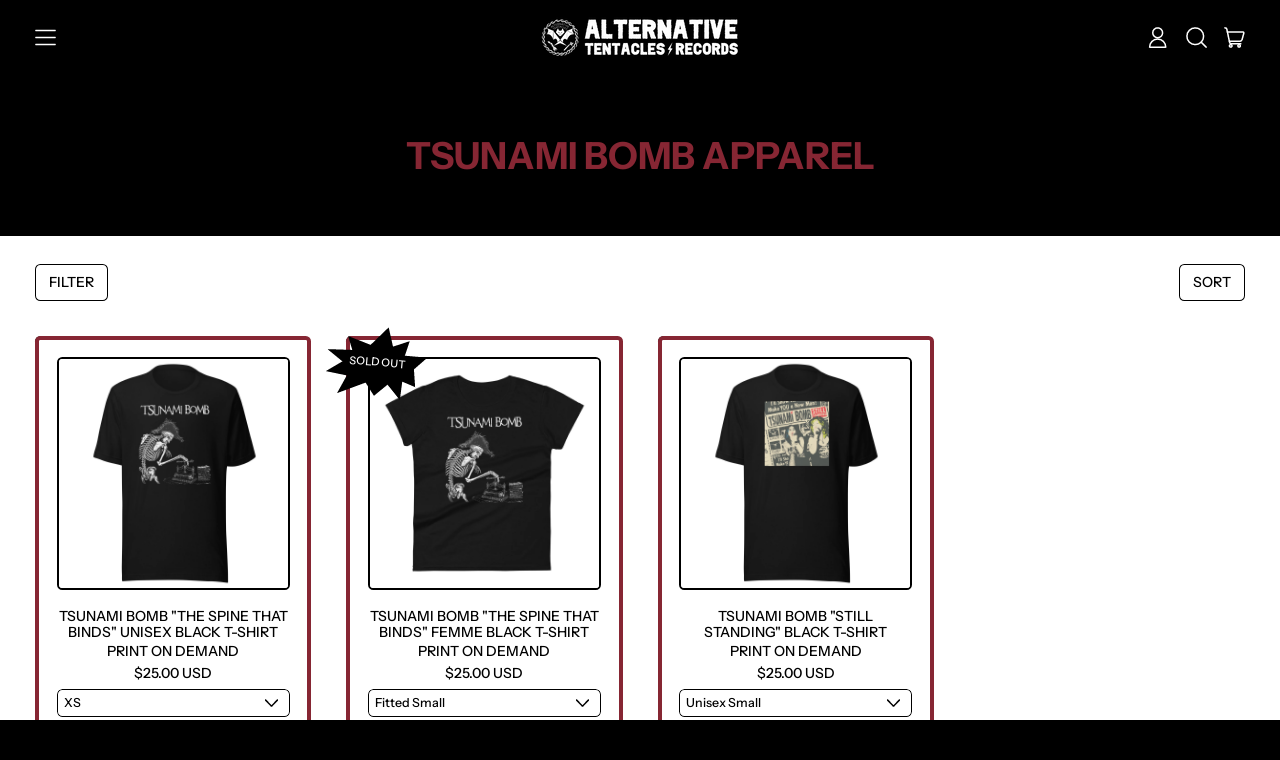

--- FILE ---
content_type: text/html; charset=utf-8
request_url: https://alternativetentacles.com/collections/tsunami-bomb-apparel
body_size: 56401
content:
<!doctype html>
  <html class="no-js" lang="en">
    <head>
      <script type="application/vnd.locksmith+json" data-locksmith>{"version":"v256","locked":false,"initialized":true,"scope":"collection","access_granted":true,"access_denied":false,"requires_customer":false,"manual_lock":false,"remote_lock":false,"has_timeout":false,"remote_rendered":null,"hide_resource":false,"hide_links_to_resource":false,"transparent":true,"locks":{"all":[],"opened":[]},"keys":[],"keys_signature":"f2d5691b4ac5dfce1368e5a2e911a1bef36d1780c1dab7a2c6caa6edc5f5bfe5","state":{"template":"collection","theme":165538890017,"product":null,"collection":"tsunami-bomb-apparel","page":null,"blog":null,"article":null,"app":null},"now":1769911122,"path":"\/collections\/tsunami-bomb-apparel","locale_root_url":"\/","canonical_url":"https:\/\/alternativetentacles.com\/collections\/tsunami-bomb-apparel","customer_id":null,"customer_id_signature":"f2d5691b4ac5dfce1368e5a2e911a1bef36d1780c1dab7a2c6caa6edc5f5bfe5","cart":null}</script><script data-locksmith>!function(){undefined;!function(){var s=window.Locksmith={},e=document.querySelector('script[type="application/vnd.locksmith+json"]'),n=e&&e.innerHTML;if(s.state={},s.util={},s.loading=!1,n)try{s.state=JSON.parse(n)}catch(d){}if(document.addEventListener&&document.querySelector){var o,i,a,t=[76,79,67,75,83,77,73,84,72,49,49],c=function(){i=t.slice(0)},l="style",r=function(e){e&&27!==e.keyCode&&"click"!==e.type||(document.removeEventListener("keydown",r),document.removeEventListener("click",r),o&&document.body.removeChild(o),o=null)};c(),document.addEventListener("keyup",function(e){if(e.keyCode===i[0]){if(clearTimeout(a),i.shift(),0<i.length)return void(a=setTimeout(c,1e3));c(),r(),(o=document.createElement("div"))[l].width="50%",o[l].maxWidth="1000px",o[l].height="85%",o[l].border="1px rgba(0, 0, 0, 0.2) solid",o[l].background="rgba(255, 255, 255, 0.99)",o[l].borderRadius="4px",o[l].position="fixed",o[l].top="50%",o[l].left="50%",o[l].transform="translateY(-50%) translateX(-50%)",o[l].boxShadow="0 2px 5px rgba(0, 0, 0, 0.3), 0 0 100vh 100vw rgba(0, 0, 0, 0.5)",o[l].zIndex="2147483645";var t=document.createElement("textarea");t.value=JSON.stringify(JSON.parse(n),null,2),t[l].border="none",t[l].display="block",t[l].boxSizing="border-box",t[l].width="100%",t[l].height="100%",t[l].background="transparent",t[l].padding="22px",t[l].fontFamily="monospace",t[l].fontSize="14px",t[l].color="#333",t[l].resize="none",t[l].outline="none",t.readOnly=!0,o.appendChild(t),document.body.appendChild(o),t.addEventListener("click",function(e){e.stopImmediatePropagation()}),t.select(),document.addEventListener("keydown",r),document.addEventListener("click",r)}})}s.isEmbedded=-1!==window.location.search.indexOf("_ab=0&_fd=0&_sc=1"),s.path=s.state.path||window.location.pathname,s.basePath=s.state.locale_root_url.concat("/apps/locksmith").replace(/^\/\//,"/"),s.reloading=!1,s.util.console=window.console||{log:function(){},error:function(){}},s.util.makeUrl=function(e,t){var n,o=s.basePath+e,i=[],a=s.cache();for(n in a)i.push(n+"="+encodeURIComponent(a[n]));for(n in t)i.push(n+"="+encodeURIComponent(t[n]));return s.state.customer_id&&(i.push("customer_id="+encodeURIComponent(s.state.customer_id)),i.push("customer_id_signature="+encodeURIComponent(s.state.customer_id_signature))),o+=(-1===o.indexOf("?")?"?":"&")+i.join("&")},s._initializeCallbacks=[],s.on=function(e,t){if("initialize"!==e)throw'Locksmith.on() currently only supports the "initialize" event';s._initializeCallbacks.push(t)},s.initializeSession=function(e){if(!s.isEmbedded){var t=!1,n=!0,o=!0;(e=e||{}).silent&&(o=n=!(t=!0)),s.ping({silent:t,spinner:n,reload:o,callback:function(){s._initializeCallbacks.forEach(function(e){e()})}})}},s.cache=function(e){var t={};try{var n=function i(e){return(document.cookie.match("(^|; )"+e+"=([^;]*)")||0)[2]};t=JSON.parse(decodeURIComponent(n("locksmith-params")||"{}"))}catch(d){}if(e){for(var o in e)t[o]=e[o];document.cookie="locksmith-params=; expires=Thu, 01 Jan 1970 00:00:00 GMT; path=/",document.cookie="locksmith-params="+encodeURIComponent(JSON.stringify(t))+"; path=/"}return t},s.cache.cart=s.state.cart,s.cache.cartLastSaved=null,s.params=s.cache(),s.util.reload=function(){s.reloading=!0;try{window.location.href=window.location.href.replace(/#.*/,"")}catch(d){s.util.console.error("Preferred reload method failed",d),window.location.reload()}},s.cache.saveCart=function(e){if(!s.cache.cart||s.cache.cart===s.cache.cartLastSaved)return e?e():null;var t=s.cache.cartLastSaved;s.cache.cartLastSaved=s.cache.cart,fetch("/cart/update.js",{method:"POST",headers:{"Content-Type":"application/json",Accept:"application/json"},body:JSON.stringify({attributes:{locksmith:s.cache.cart}})}).then(function(e){if(!e.ok)throw new Error("Cart update failed: "+e.status);return e.json()}).then(function(){e&&e()})["catch"](function(e){if(s.cache.cartLastSaved=t,!s.reloading)throw e})},s.util.spinnerHTML='<style>body{background:#FFF}@keyframes spin{from{transform:rotate(0deg)}to{transform:rotate(360deg)}}#loading{display:flex;width:100%;height:50vh;color:#777;align-items:center;justify-content:center}#loading .spinner{display:block;animation:spin 600ms linear infinite;position:relative;width:50px;height:50px}#loading .spinner-ring{stroke:currentColor;stroke-dasharray:100%;stroke-width:2px;stroke-linecap:round;fill:none}</style><div id="loading"><div class="spinner"><svg width="100%" height="100%"><svg preserveAspectRatio="xMinYMin"><circle class="spinner-ring" cx="50%" cy="50%" r="45%"></circle></svg></svg></div></div>',s.util.clobberBody=function(e){document.body.innerHTML=e},s.util.clobberDocument=function(e){e.responseText&&(e=e.responseText),document.documentElement&&document.removeChild(document.documentElement);var t=document.open("text/html","replace");t.writeln(e),t.close(),setTimeout(function(){var e=t.querySelector("[autofocus]");e&&e.focus()},100)},s.util.serializeForm=function(e){if(e&&"FORM"===e.nodeName){var t,n,o={};for(t=e.elements.length-1;0<=t;t-=1)if(""!==e.elements[t].name)switch(e.elements[t].nodeName){case"INPUT":switch(e.elements[t].type){default:case"text":case"hidden":case"password":case"button":case"reset":case"submit":o[e.elements[t].name]=e.elements[t].value;break;case"checkbox":case"radio":e.elements[t].checked&&(o[e.elements[t].name]=e.elements[t].value);break;case"file":}break;case"TEXTAREA":o[e.elements[t].name]=e.elements[t].value;break;case"SELECT":switch(e.elements[t].type){case"select-one":o[e.elements[t].name]=e.elements[t].value;break;case"select-multiple":for(n=e.elements[t].options.length-1;0<=n;n-=1)e.elements[t].options[n].selected&&(o[e.elements[t].name]=e.elements[t].options[n].value)}break;case"BUTTON":switch(e.elements[t].type){case"reset":case"submit":case"button":o[e.elements[t].name]=e.elements[t].value}}return o}},s.util.on=function(e,a,s,t){t=t||document;var c="locksmith-"+e+a,n=function(e){var t=e.target,n=e.target.parentElement,o=t&&t.className&&(t.className.baseVal||t.className)||"",i=n&&n.className&&(n.className.baseVal||n.className)||"";("string"==typeof o&&-1!==o.split(/\s+/).indexOf(a)||"string"==typeof i&&-1!==i.split(/\s+/).indexOf(a))&&!e[c]&&(e[c]=!0,s(e))};t.attachEvent?t.attachEvent(e,n):t.addEventListener(e,n,!1)},s.util.enableActions=function(e){s.util.on("click","locksmith-action",function(e){e.preventDefault();var t=e.target;t.dataset.confirmWith&&!confirm(t.dataset.confirmWith)||(t.disabled=!0,t.innerText=t.dataset.disableWith,s.post("/action",t.dataset.locksmithParams,{spinner:!1,type:"text",success:function(e){(e=JSON.parse(e.responseText)).message&&alert(e.message),s.util.reload()}}))},e)},s.util.inject=function(e,t){var n=["data","locksmith","append"];if(-1!==t.indexOf(n.join("-"))){var o=document.createElement("div");o.innerHTML=t,e.appendChild(o)}else e.innerHTML=t;var i,a,s=e.querySelectorAll("script");for(a=0;a<s.length;++a){i=s[a];var c=document.createElement("script");if(i.type&&(c.type=i.type),i.src)c.src=i.src;else{var l=document.createTextNode(i.innerHTML);c.appendChild(l)}e.appendChild(c)}var r=e.querySelector("[autofocus]");r&&r.focus()},s.post=function(e,t,n){!1!==(n=n||{}).spinner&&s.util.clobberBody(s.util.spinnerHTML);var o={};n.container===document?(o.layout=1,n.success=function(e){s.util.clobberDocument(e)}):n.container&&(o.layout=0,n.success=function(e){var t=document.getElementById(n.container);s.util.inject(t,e),t.id===t.firstChild.id&&t.parentElement.replaceChild(t.firstChild,t)}),n.form_type&&(t.form_type=n.form_type),n.include_layout_classes!==undefined&&(t.include_layout_classes=n.include_layout_classes),n.lock_id!==undefined&&(t.lock_id=n.lock_id),s.loading=!0;var i=s.util.makeUrl(e,o),a="json"===n.type||"text"===n.type;fetch(i,{method:"POST",headers:{"Content-Type":"application/json",Accept:a?"application/json":"text/html"},body:JSON.stringify(t)}).then(function(e){if(!e.ok)throw new Error("Request failed: "+e.status);return e.text()}).then(function(e){var t=n.success||s.util.clobberDocument;t(a?{responseText:e}:e)})["catch"](function(e){if(!s.reloading)if("dashboard.weglot.com"!==window.location.host){if(!n.silent)throw alert("Something went wrong! Please refresh and try again."),e;console.error(e)}else console.error(e)})["finally"](function(){s.loading=!1})},s.postResource=function(e,t){e.path=s.path,e.search=window.location.search,e.state=s.state,e.passcode&&(e.passcode=e.passcode.trim()),e.email&&(e.email=e.email.trim()),e.state.cart=s.cache.cart,e.locksmith_json=s.jsonTag,e.locksmith_json_signature=s.jsonTagSignature,s.post("/resource",e,t)},s.ping=function(e){if(!s.isEmbedded){e=e||{};s.post("/ping",{path:s.path,search:window.location.search,state:s.state},{spinner:!!e.spinner,silent:"undefined"==typeof e.silent||e.silent,type:"text",success:function(e){e&&e.responseText?(e=JSON.parse(e.responseText)).messages&&0<e.messages.length&&s.showMessages(e.messages):console.error("[Locksmith] Invalid result in ping callback:",e)}})}},s.timeoutMonitor=function(){var e=s.cache.cart;s.ping({callback:function(){e!==s.cache.cart||setTimeout(function(){s.timeoutMonitor()},6e4)}})},s.showMessages=function(e){var t=document.createElement("div");t.style.position="fixed",t.style.left=0,t.style.right=0,t.style.bottom="-50px",t.style.opacity=0,t.style.background="#191919",t.style.color="#ddd",t.style.transition="bottom 0.2s, opacity 0.2s",t.style.zIndex=999999,t.innerHTML="        <style>          .locksmith-ab .locksmith-b { display: none; }          .locksmith-ab.toggled .locksmith-b { display: flex; }          .locksmith-ab.toggled .locksmith-a { display: none; }          .locksmith-flex { display: flex; flex-wrap: wrap; justify-content: space-between; align-items: center; padding: 10px 20px; }          .locksmith-message + .locksmith-message { border-top: 1px #555 solid; }          .locksmith-message a { color: inherit; font-weight: bold; }          .locksmith-message a:hover { color: inherit; opacity: 0.8; }          a.locksmith-ab-toggle { font-weight: inherit; text-decoration: underline; }          .locksmith-text { flex-grow: 1; }          .locksmith-cta { flex-grow: 0; text-align: right; }          .locksmith-cta button { transform: scale(0.8); transform-origin: left; }          .locksmith-cta > * { display: block; }          .locksmith-cta > * + * { margin-top: 10px; }          .locksmith-message a.locksmith-close { flex-grow: 0; text-decoration: none; margin-left: 15px; font-size: 30px; font-family: monospace; display: block; padding: 2px 10px; }                    @media screen and (max-width: 600px) {            .locksmith-wide-only { display: none !important; }            .locksmith-flex { padding: 0 15px; }            .locksmith-flex > * { margin-top: 5px; margin-bottom: 5px; }            .locksmith-cta { text-align: left; }          }                    @media screen and (min-width: 601px) {            .locksmith-narrow-only { display: none !important; }          }        </style>      "+e.map(function(e){return'<div class="locksmith-message">'+e+"</div>"}).join(""),document.body.appendChild(t),document.body.style.position="relative",document.body.parentElement.style.paddingBottom=t.offsetHeight+"px",setTimeout(function(){t.style.bottom=0,t.style.opacity=1},50),s.util.on("click","locksmith-ab-toggle",function(e){e.preventDefault();for(var t=e.target.parentElement;-1===t.className.split(" ").indexOf("locksmith-ab");)t=t.parentElement;-1!==t.className.split(" ").indexOf("toggled")?t.className=t.className.replace("toggled",""):t.className=t.className+" toggled"}),s.util.enableActions(t)}}()}();</script>
      <script data-locksmith>Locksmith.cache.cart=null</script>

  <script data-locksmith>Locksmith.jsonTag="{\"version\":\"v256\",\"locked\":false,\"initialized\":true,\"scope\":\"collection\",\"access_granted\":true,\"access_denied\":false,\"requires_customer\":false,\"manual_lock\":false,\"remote_lock\":false,\"has_timeout\":false,\"remote_rendered\":null,\"hide_resource\":false,\"hide_links_to_resource\":false,\"transparent\":true,\"locks\":{\"all\":[],\"opened\":[]},\"keys\":[],\"keys_signature\":\"f2d5691b4ac5dfce1368e5a2e911a1bef36d1780c1dab7a2c6caa6edc5f5bfe5\",\"state\":{\"template\":\"collection\",\"theme\":165538890017,\"product\":null,\"collection\":\"tsunami-bomb-apparel\",\"page\":null,\"blog\":null,\"article\":null,\"app\":null},\"now\":1769911122,\"path\":\"\\\/collections\\\/tsunami-bomb-apparel\",\"locale_root_url\":\"\\\/\",\"canonical_url\":\"https:\\\/\\\/alternativetentacles.com\\\/collections\\\/tsunami-bomb-apparel\",\"customer_id\":null,\"customer_id_signature\":\"f2d5691b4ac5dfce1368e5a2e911a1bef36d1780c1dab7a2c6caa6edc5f5bfe5\",\"cart\":null}";Locksmith.jsonTagSignature="0df10eebd93037a280cd9d1192157838122c4fa98f44839e0726e3e43ad314c9"</script>
      <meta charset="utf-8">
      <meta http-equiv="X-UA-Compatible" content="IE=edge">
      <meta name="viewport" content="width=device-width,initial-scale=1">
      <meta name="theme-color" content="">
      <link rel="canonical" href="https://alternativetentacles.com/collections/tsunami-bomb-apparel">
      <link rel="preconnect" href="https://fonts.shopifycdn.com" crossorigin>
      <link rel="preconnect" href="https://cdn.shopify.com" crossorigin>
      <link rel="preconnect" href="https://fonts.shopify.com" crossorigin>
      <link rel="preconnect" href="https://monorail-edge.shopifysvc.com"><link rel="icon" type="image/png" href="//alternativetentacles.com/cdn/shop/files/AT_Bat_Logo_Black.png?v=1745955185&width=32"><link rel="preconnect" href="https://fonts.shopifycdn.com" crossorigin><title>
        Tsunami Bomb Apparel
 &ndash; AlternativeTentacles</title>

      


<meta property="og:site_name" content="AlternativeTentacles">
<meta property="og:url" content="https://alternativetentacles.com/collections/tsunami-bomb-apparel"><meta property="og:title" content="Tsunami Bomb Apparel">
<meta property="og:type" content="website">
<meta property="og:description" content="Legendary independent label Alternative Tentacles remains a vital and abundant source of punk rock, hardcore, spoken word artistry and a wealth of other genres.">
<meta property="og:image" content="http://alternativetentacles.com/cdn/shop/files/AT_Bat_Logo_White.png?height=628&pad_color=000000&v=1691524770&width=1200">
<meta property="og:image:secure_url" content="https://alternativetentacles.com/cdn/shop/files/AT_Bat_Logo_White.png?height=628&pad_color=000000&v=1691524770&width=1200">
<meta property="og:image:width" content="1200">
  <meta property="og:image:height" content="628"><meta name="twitter:card" content="summary_large_image"><meta name="twitter:title" content="Tsunami Bomb Apparel">
<meta name="twitter:description" content="Legendary independent label Alternative Tentacles remains a vital and abundant source of punk rock, hardcore, spoken word artistry and a wealth of other genres.">
<script>window.performance && window.performance.mark && window.performance.mark('shopify.content_for_header.start');</script><meta name="facebook-domain-verification" content="xcxy4qde46v84875b917lhbcyfeqsi">
<meta name="google-site-verification" content="I6ZvWXW3qP4QrXXWrLU0GjnDUg0i13fcHLFxSPN3TZw">
<meta id="shopify-digital-wallet" name="shopify-digital-wallet" content="/72989409569/digital_wallets/dialog">
<meta name="shopify-checkout-api-token" content="296668f08ea9feb0cbd1fed492b0c652">
<meta id="in-context-paypal-metadata" data-shop-id="72989409569" data-venmo-supported="false" data-environment="production" data-locale="en_US" data-paypal-v4="true" data-currency="USD">
<link rel="alternate" type="application/atom+xml" title="Feed" href="/collections/tsunami-bomb-apparel.atom" />
<link rel="alternate" type="application/json+oembed" href="https://alternativetentacles.com/collections/tsunami-bomb-apparel.oembed">
<script async="async" src="/checkouts/internal/preloads.js?locale=en-US"></script>
<link rel="preconnect" href="https://shop.app" crossorigin="anonymous">
<script async="async" src="https://shop.app/checkouts/internal/preloads.js?locale=en-US&shop_id=72989409569" crossorigin="anonymous"></script>
<script id="apple-pay-shop-capabilities" type="application/json">{"shopId":72989409569,"countryCode":"US","currencyCode":"USD","merchantCapabilities":["supports3DS"],"merchantId":"gid:\/\/shopify\/Shop\/72989409569","merchantName":"AlternativeTentacles","requiredBillingContactFields":["postalAddress","email"],"requiredShippingContactFields":["postalAddress","email"],"shippingType":"shipping","supportedNetworks":["visa","masterCard","amex","discover","elo","jcb"],"total":{"type":"pending","label":"AlternativeTentacles","amount":"1.00"},"shopifyPaymentsEnabled":true,"supportsSubscriptions":true}</script>
<script id="shopify-features" type="application/json">{"accessToken":"296668f08ea9feb0cbd1fed492b0c652","betas":["rich-media-storefront-analytics"],"domain":"alternativetentacles.com","predictiveSearch":true,"shopId":72989409569,"locale":"en"}</script>
<script>var Shopify = Shopify || {};
Shopify.shop = "alternativetentacles.myshopify.com";
Shopify.locale = "en";
Shopify.currency = {"active":"USD","rate":"1.0"};
Shopify.country = "US";
Shopify.theme = {"name":"Shapes + Vivian's Modifications (2.2.3)","id":165538890017,"schema_name":"Shapes","schema_version":"2.2.3","theme_store_id":1535,"role":"main"};
Shopify.theme.handle = "null";
Shopify.theme.style = {"id":null,"handle":null};
Shopify.cdnHost = "alternativetentacles.com/cdn";
Shopify.routes = Shopify.routes || {};
Shopify.routes.root = "/";</script>
<script type="module">!function(o){(o.Shopify=o.Shopify||{}).modules=!0}(window);</script>
<script>!function(o){function n(){var o=[];function n(){o.push(Array.prototype.slice.apply(arguments))}return n.q=o,n}var t=o.Shopify=o.Shopify||{};t.loadFeatures=n(),t.autoloadFeatures=n()}(window);</script>
<script>
  window.ShopifyPay = window.ShopifyPay || {};
  window.ShopifyPay.apiHost = "shop.app\/pay";
  window.ShopifyPay.redirectState = null;
</script>
<script id="shop-js-analytics" type="application/json">{"pageType":"collection"}</script>
<script defer="defer" async type="module" src="//alternativetentacles.com/cdn/shopifycloud/shop-js/modules/v2/client.init-shop-cart-sync_BN7fPSNr.en.esm.js"></script>
<script defer="defer" async type="module" src="//alternativetentacles.com/cdn/shopifycloud/shop-js/modules/v2/chunk.common_Cbph3Kss.esm.js"></script>
<script defer="defer" async type="module" src="//alternativetentacles.com/cdn/shopifycloud/shop-js/modules/v2/chunk.modal_DKumMAJ1.esm.js"></script>
<script type="module">
  await import("//alternativetentacles.com/cdn/shopifycloud/shop-js/modules/v2/client.init-shop-cart-sync_BN7fPSNr.en.esm.js");
await import("//alternativetentacles.com/cdn/shopifycloud/shop-js/modules/v2/chunk.common_Cbph3Kss.esm.js");
await import("//alternativetentacles.com/cdn/shopifycloud/shop-js/modules/v2/chunk.modal_DKumMAJ1.esm.js");

  window.Shopify.SignInWithShop?.initShopCartSync?.({"fedCMEnabled":true,"windoidEnabled":true});

</script>
<script>
  window.Shopify = window.Shopify || {};
  if (!window.Shopify.featureAssets) window.Shopify.featureAssets = {};
  window.Shopify.featureAssets['shop-js'] = {"shop-cart-sync":["modules/v2/client.shop-cart-sync_CJVUk8Jm.en.esm.js","modules/v2/chunk.common_Cbph3Kss.esm.js","modules/v2/chunk.modal_DKumMAJ1.esm.js"],"init-fed-cm":["modules/v2/client.init-fed-cm_7Fvt41F4.en.esm.js","modules/v2/chunk.common_Cbph3Kss.esm.js","modules/v2/chunk.modal_DKumMAJ1.esm.js"],"init-shop-email-lookup-coordinator":["modules/v2/client.init-shop-email-lookup-coordinator_Cc088_bR.en.esm.js","modules/v2/chunk.common_Cbph3Kss.esm.js","modules/v2/chunk.modal_DKumMAJ1.esm.js"],"init-windoid":["modules/v2/client.init-windoid_hPopwJRj.en.esm.js","modules/v2/chunk.common_Cbph3Kss.esm.js","modules/v2/chunk.modal_DKumMAJ1.esm.js"],"shop-button":["modules/v2/client.shop-button_B0jaPSNF.en.esm.js","modules/v2/chunk.common_Cbph3Kss.esm.js","modules/v2/chunk.modal_DKumMAJ1.esm.js"],"shop-cash-offers":["modules/v2/client.shop-cash-offers_DPIskqss.en.esm.js","modules/v2/chunk.common_Cbph3Kss.esm.js","modules/v2/chunk.modal_DKumMAJ1.esm.js"],"shop-toast-manager":["modules/v2/client.shop-toast-manager_CK7RT69O.en.esm.js","modules/v2/chunk.common_Cbph3Kss.esm.js","modules/v2/chunk.modal_DKumMAJ1.esm.js"],"init-shop-cart-sync":["modules/v2/client.init-shop-cart-sync_BN7fPSNr.en.esm.js","modules/v2/chunk.common_Cbph3Kss.esm.js","modules/v2/chunk.modal_DKumMAJ1.esm.js"],"init-customer-accounts-sign-up":["modules/v2/client.init-customer-accounts-sign-up_CfPf4CXf.en.esm.js","modules/v2/client.shop-login-button_DeIztwXF.en.esm.js","modules/v2/chunk.common_Cbph3Kss.esm.js","modules/v2/chunk.modal_DKumMAJ1.esm.js"],"pay-button":["modules/v2/client.pay-button_CgIwFSYN.en.esm.js","modules/v2/chunk.common_Cbph3Kss.esm.js","modules/v2/chunk.modal_DKumMAJ1.esm.js"],"init-customer-accounts":["modules/v2/client.init-customer-accounts_DQ3x16JI.en.esm.js","modules/v2/client.shop-login-button_DeIztwXF.en.esm.js","modules/v2/chunk.common_Cbph3Kss.esm.js","modules/v2/chunk.modal_DKumMAJ1.esm.js"],"avatar":["modules/v2/client.avatar_BTnouDA3.en.esm.js"],"init-shop-for-new-customer-accounts":["modules/v2/client.init-shop-for-new-customer-accounts_CsZy_esa.en.esm.js","modules/v2/client.shop-login-button_DeIztwXF.en.esm.js","modules/v2/chunk.common_Cbph3Kss.esm.js","modules/v2/chunk.modal_DKumMAJ1.esm.js"],"shop-follow-button":["modules/v2/client.shop-follow-button_BRMJjgGd.en.esm.js","modules/v2/chunk.common_Cbph3Kss.esm.js","modules/v2/chunk.modal_DKumMAJ1.esm.js"],"checkout-modal":["modules/v2/client.checkout-modal_B9Drz_yf.en.esm.js","modules/v2/chunk.common_Cbph3Kss.esm.js","modules/v2/chunk.modal_DKumMAJ1.esm.js"],"shop-login-button":["modules/v2/client.shop-login-button_DeIztwXF.en.esm.js","modules/v2/chunk.common_Cbph3Kss.esm.js","modules/v2/chunk.modal_DKumMAJ1.esm.js"],"lead-capture":["modules/v2/client.lead-capture_DXYzFM3R.en.esm.js","modules/v2/chunk.common_Cbph3Kss.esm.js","modules/v2/chunk.modal_DKumMAJ1.esm.js"],"shop-login":["modules/v2/client.shop-login_CA5pJqmO.en.esm.js","modules/v2/chunk.common_Cbph3Kss.esm.js","modules/v2/chunk.modal_DKumMAJ1.esm.js"],"payment-terms":["modules/v2/client.payment-terms_BxzfvcZJ.en.esm.js","modules/v2/chunk.common_Cbph3Kss.esm.js","modules/v2/chunk.modal_DKumMAJ1.esm.js"]};
</script>
<script>(function() {
  var isLoaded = false;
  function asyncLoad() {
    if (isLoaded) return;
    isLoaded = true;
    var urls = ["\/\/cdn.shopify.com\/proxy\/9da8742af9ed12c69f77703ef2be6773fe2905e8467de15e43848ced42fcdab1\/static.cdn.printful.com\/static\/js\/external\/shopify-product-customizer.js?v=0.28\u0026shop=alternativetentacles.myshopify.com\u0026sp-cache-control=cHVibGljLCBtYXgtYWdlPTkwMA","https:\/\/chimpstatic.com\/mcjs-connected\/js\/users\/38fef68693f18371d4e67a8b2\/060909d19e4e17d4e15ea0f7c.js?shop=alternativetentacles.myshopify.com","https:\/\/ecommerce-editor-connector.live.gelato.tech\/ecommerce-editor\/v1\/shopify.esm.js?c=d3bf7609-b735-4e5c-8e9b-b1ff07464f8b\u0026s=34d8d2b8-ae1f-4e93-a0e3-ecd924e042be\u0026shop=alternativetentacles.myshopify.com"];
    for (var i = 0; i < urls.length; i++) {
      var s = document.createElement('script');
      s.type = 'text/javascript';
      s.async = true;
      s.src = urls[i];
      var x = document.getElementsByTagName('script')[0];
      x.parentNode.insertBefore(s, x);
    }
  };
  if(window.attachEvent) {
    window.attachEvent('onload', asyncLoad);
  } else {
    window.addEventListener('load', asyncLoad, false);
  }
})();</script>
<script id="__st">var __st={"a":72989409569,"offset":-28800,"reqid":"1eff7c98-71a4-4cbe-99bd-0981ecffed58-1769911122","pageurl":"alternativetentacles.com\/collections\/tsunami-bomb-apparel","u":"43112af0f487","p":"collection","rtyp":"collection","rid":481463435553};</script>
<script>window.ShopifyPaypalV4VisibilityTracking = true;</script>
<script id="captcha-bootstrap">!function(){'use strict';const t='contact',e='account',n='new_comment',o=[[t,t],['blogs',n],['comments',n],[t,'customer']],c=[[e,'customer_login'],[e,'guest_login'],[e,'recover_customer_password'],[e,'create_customer']],r=t=>t.map((([t,e])=>`form[action*='/${t}']:not([data-nocaptcha='true']) input[name='form_type'][value='${e}']`)).join(','),a=t=>()=>t?[...document.querySelectorAll(t)].map((t=>t.form)):[];function s(){const t=[...o],e=r(t);return a(e)}const i='password',u='form_key',d=['recaptcha-v3-token','g-recaptcha-response','h-captcha-response',i],f=()=>{try{return window.sessionStorage}catch{return}},m='__shopify_v',_=t=>t.elements[u];function p(t,e,n=!1){try{const o=window.sessionStorage,c=JSON.parse(o.getItem(e)),{data:r}=function(t){const{data:e,action:n}=t;return t[m]||n?{data:e,action:n}:{data:t,action:n}}(c);for(const[e,n]of Object.entries(r))t.elements[e]&&(t.elements[e].value=n);n&&o.removeItem(e)}catch(o){console.error('form repopulation failed',{error:o})}}const l='form_type',E='cptcha';function T(t){t.dataset[E]=!0}const w=window,h=w.document,L='Shopify',v='ce_forms',y='captcha';let A=!1;((t,e)=>{const n=(g='f06e6c50-85a8-45c8-87d0-21a2b65856fe',I='https://cdn.shopify.com/shopifycloud/storefront-forms-hcaptcha/ce_storefront_forms_captcha_hcaptcha.v1.5.2.iife.js',D={infoText:'Protected by hCaptcha',privacyText:'Privacy',termsText:'Terms'},(t,e,n)=>{const o=w[L][v],c=o.bindForm;if(c)return c(t,g,e,D).then(n);var r;o.q.push([[t,g,e,D],n]),r=I,A||(h.body.append(Object.assign(h.createElement('script'),{id:'captcha-provider',async:!0,src:r})),A=!0)});var g,I,D;w[L]=w[L]||{},w[L][v]=w[L][v]||{},w[L][v].q=[],w[L][y]=w[L][y]||{},w[L][y].protect=function(t,e){n(t,void 0,e),T(t)},Object.freeze(w[L][y]),function(t,e,n,w,h,L){const[v,y,A,g]=function(t,e,n){const i=e?o:[],u=t?c:[],d=[...i,...u],f=r(d),m=r(i),_=r(d.filter((([t,e])=>n.includes(e))));return[a(f),a(m),a(_),s()]}(w,h,L),I=t=>{const e=t.target;return e instanceof HTMLFormElement?e:e&&e.form},D=t=>v().includes(t);t.addEventListener('submit',(t=>{const e=I(t);if(!e)return;const n=D(e)&&!e.dataset.hcaptchaBound&&!e.dataset.recaptchaBound,o=_(e),c=g().includes(e)&&(!o||!o.value);(n||c)&&t.preventDefault(),c&&!n&&(function(t){try{if(!f())return;!function(t){const e=f();if(!e)return;const n=_(t);if(!n)return;const o=n.value;o&&e.removeItem(o)}(t);const e=Array.from(Array(32),(()=>Math.random().toString(36)[2])).join('');!function(t,e){_(t)||t.append(Object.assign(document.createElement('input'),{type:'hidden',name:u})),t.elements[u].value=e}(t,e),function(t,e){const n=f();if(!n)return;const o=[...t.querySelectorAll(`input[type='${i}']`)].map((({name:t})=>t)),c=[...d,...o],r={};for(const[a,s]of new FormData(t).entries())c.includes(a)||(r[a]=s);n.setItem(e,JSON.stringify({[m]:1,action:t.action,data:r}))}(t,e)}catch(e){console.error('failed to persist form',e)}}(e),e.submit())}));const S=(t,e)=>{t&&!t.dataset[E]&&(n(t,e.some((e=>e===t))),T(t))};for(const o of['focusin','change'])t.addEventListener(o,(t=>{const e=I(t);D(e)&&S(e,y())}));const B=e.get('form_key'),M=e.get(l),P=B&&M;t.addEventListener('DOMContentLoaded',(()=>{const t=y();if(P)for(const e of t)e.elements[l].value===M&&p(e,B);[...new Set([...A(),...v().filter((t=>'true'===t.dataset.shopifyCaptcha))])].forEach((e=>S(e,t)))}))}(h,new URLSearchParams(w.location.search),n,t,e,['guest_login'])})(!0,!0)}();</script>
<script integrity="sha256-4kQ18oKyAcykRKYeNunJcIwy7WH5gtpwJnB7kiuLZ1E=" data-source-attribution="shopify.loadfeatures" defer="defer" src="//alternativetentacles.com/cdn/shopifycloud/storefront/assets/storefront/load_feature-a0a9edcb.js" crossorigin="anonymous"></script>
<script crossorigin="anonymous" defer="defer" src="//alternativetentacles.com/cdn/shopifycloud/storefront/assets/shopify_pay/storefront-65b4c6d7.js?v=20250812"></script>
<script data-source-attribution="shopify.dynamic_checkout.dynamic.init">var Shopify=Shopify||{};Shopify.PaymentButton=Shopify.PaymentButton||{isStorefrontPortableWallets:!0,init:function(){window.Shopify.PaymentButton.init=function(){};var t=document.createElement("script");t.src="https://alternativetentacles.com/cdn/shopifycloud/portable-wallets/latest/portable-wallets.en.js",t.type="module",document.head.appendChild(t)}};
</script>
<script data-source-attribution="shopify.dynamic_checkout.buyer_consent">
  function portableWalletsHideBuyerConsent(e){var t=document.getElementById("shopify-buyer-consent"),n=document.getElementById("shopify-subscription-policy-button");t&&n&&(t.classList.add("hidden"),t.setAttribute("aria-hidden","true"),n.removeEventListener("click",e))}function portableWalletsShowBuyerConsent(e){var t=document.getElementById("shopify-buyer-consent"),n=document.getElementById("shopify-subscription-policy-button");t&&n&&(t.classList.remove("hidden"),t.removeAttribute("aria-hidden"),n.addEventListener("click",e))}window.Shopify?.PaymentButton&&(window.Shopify.PaymentButton.hideBuyerConsent=portableWalletsHideBuyerConsent,window.Shopify.PaymentButton.showBuyerConsent=portableWalletsShowBuyerConsent);
</script>
<script data-source-attribution="shopify.dynamic_checkout.cart.bootstrap">document.addEventListener("DOMContentLoaded",(function(){function t(){return document.querySelector("shopify-accelerated-checkout-cart, shopify-accelerated-checkout")}if(t())Shopify.PaymentButton.init();else{new MutationObserver((function(e,n){t()&&(Shopify.PaymentButton.init(),n.disconnect())})).observe(document.body,{childList:!0,subtree:!0})}}));
</script>
<script id='scb4127' type='text/javascript' async='' src='https://alternativetentacles.com/cdn/shopifycloud/privacy-banner/storefront-banner.js'></script><link id="shopify-accelerated-checkout-styles" rel="stylesheet" media="screen" href="https://alternativetentacles.com/cdn/shopifycloud/portable-wallets/latest/accelerated-checkout-backwards-compat.css" crossorigin="anonymous">
<style id="shopify-accelerated-checkout-cart">
        #shopify-buyer-consent {
  margin-top: 1em;
  display: inline-block;
  width: 100%;
}

#shopify-buyer-consent.hidden {
  display: none;
}

#shopify-subscription-policy-button {
  background: none;
  border: none;
  padding: 0;
  text-decoration: underline;
  font-size: inherit;
  cursor: pointer;
}

#shopify-subscription-policy-button::before {
  box-shadow: none;
}

      </style>

<script>window.performance && window.performance.mark && window.performance.mark('shopify.content_for_header.end');</script>

      <script>
  window.THEMENAME = 'Shapes';
  window.THEMEVERSION = '1.0.1';

  document.documentElement.className = document.documentElement.className.replace('no-js', 'js');

  window.theme = {
    strings: {
      itemCountOne: "{{ count }} item",
      itemCountOther: "{{ count }} items",
      loading: "Loading",
      addToCart: "Add to Cart",
      preOrder: "Pre-order",
      soldOut: "Sold Out",
      unavailable: "Patreon Exclusive",
      regularPrice: "Regular price",
      salePrice: "Sale price",
      sale: "On Sale",
      unitPrice: "Unit price",
      unitPriceSeparator: "per",
      cartEmpty: "Your cart is currently empty.",
      cartCookies: "Enable cookies to use the shopping cart",
      update: "Update Cart",
      quantity: "Quantity",
      discountedTotal: "Discounted total",
      regularTotal: "Regular total",
      priceColumn: "See Price column for discount details.",
      addedToCart: "Added to Cart!",
      cartError: "There was an error while updating your cart. Please try again.",
      cartAddError: "All {{ title }} are in your cart."
    },
    routes: {
      root_url: "\/",
      cart_url: "\/cart",
      cart_add_url: "\/cart\/add",
      cart_change_url: "\/cart\/change",
      cart_update_url: "\/cart\/update",
      cart_clear_url: "\/cart\/clear",
      predictive_search_url: '/search/suggest'
    },
    moneyFormat: "${{amount}} USD",
    moneyWithCurrencyFormat: "${{amount}} USD",
    cartItemCount: 0,
    settings: {
      cart_type: "modal",
      open_modal_on_add_to_cart: true,
      parallax_intensity: 50
    },
    info: {
      name: 'Shapes',
    }
  };
</script>


      <script>document.documentElement.className = document.documentElement.className.replace('no-js', 'js');</script>
      <script>
        function debounce(fn, wait) {
          let t;
          return (...args) => {
            clearTimeout(t);
            t = setTimeout(() => fn.apply(this, args), wait);
          };
        }
      </script>
      <script src="//alternativetentacles.com/cdn/shop/t/10/assets/utils.js?v=7831558957854122511707940218" defer></script>
      <script src="//alternativetentacles.com/cdn/shop/t/10/assets/global.bundle.min.js?v=83394101171225484751707940216" type="module"></script>
      <script src="//alternativetentacles.com/cdn/shop/t/10/assets/cart-count.js?v=51561485870383068741707940216" type="module"></script>
      
        <script src="//alternativetentacles.com/cdn/shop/t/10/assets/cart-items.js?v=18494231088895156391707940216" type="module"></script>
        <script src="//alternativetentacles.com/cdn/shop/t/10/assets/cart-footer.js?v=107578074203092953621707940216" type="module"></script>
        
          <script src="//alternativetentacles.com/cdn/shop/t/10/assets/cart-note.js?v=175945663109345311611707940216" type="module"></script>
        
      
      
      <script src="//alternativetentacles.com/cdn/shop/t/10/assets/alpine-extensions.js?v=130255111265633159301707940215" defer></script>
      <link rel="stylesheet" href="//alternativetentacles.com/cdn/shop/t/10/assets/base.bundle.css?v=84585952488994908821707940216">
      
      
      <style>
        :root {
          --max-site-width: 1820px;
        }
      </style>
      <style data-shopify>
        @font-face {
  font-family: "Instrument Sans";
  font-weight: 500;
  font-style: normal;
  font-display: swap;
  src: url("//alternativetentacles.com/cdn/fonts/instrument_sans/instrumentsans_n5.1ce463e1cc056566f977610764d93d4704464858.woff2") format("woff2"),
       url("//alternativetentacles.com/cdn/fonts/instrument_sans/instrumentsans_n5.9079eb7bba230c9d8d8d3a7d101aa9d9f40b6d14.woff") format("woff");
}

        @font-face {
  font-family: "Instrument Sans";
  font-weight: 700;
  font-style: normal;
  font-display: swap;
  src: url("//alternativetentacles.com/cdn/fonts/instrument_sans/instrumentsans_n7.e4ad9032e203f9a0977786c356573ced65a7419a.woff2") format("woff2"),
       url("//alternativetentacles.com/cdn/fonts/instrument_sans/instrumentsans_n7.b9e40f166fb7639074ba34738101a9d2990bb41a.woff") format("woff");
}

        
@font-face {
  font-family: "Instrument Sans";
  font-weight: 700;
  font-style: normal;
  font-display: swap;
  src: url("//alternativetentacles.com/cdn/fonts/instrument_sans/instrumentsans_n7.e4ad9032e203f9a0977786c356573ced65a7419a.woff2") format("woff2"),
       url("//alternativetentacles.com/cdn/fonts/instrument_sans/instrumentsans_n7.b9e40f166fb7639074ba34738101a9d2990bb41a.woff") format("woff");
}
@font-face {
  font-family: "Instrument Sans";
  font-weight: 500;
  font-style: italic;
  font-display: swap;
  src: url("//alternativetentacles.com/cdn/fonts/instrument_sans/instrumentsans_i5.d2033775d4997e4dcd0d47ebdd5234b5c14e3f53.woff2") format("woff2"),
       url("//alternativetentacles.com/cdn/fonts/instrument_sans/instrumentsans_i5.8e3cfa86b65acf809ce72bc4f9b58f185ef6b8c7.woff") format("woff");
}
@font-face {
  font-family: "Instrument Sans";
  font-weight: 700;
  font-style: italic;
  font-display: swap;
  src: url("//alternativetentacles.com/cdn/fonts/instrument_sans/instrumentsans_i7.d6063bb5d8f9cbf96eace9e8801697c54f363c6a.woff2") format("woff2"),
       url("//alternativetentacles.com/cdn/fonts/instrument_sans/instrumentsans_i7.ce33afe63f8198a3ac4261b826b560103542cd36.woff") format("woff");
}
@font-face {
  font-family: "Instrument Sans";
  font-weight: 700;
  font-style: normal;
  font-display: swap;
  src: url("//alternativetentacles.com/cdn/fonts/instrument_sans/instrumentsans_n7.e4ad9032e203f9a0977786c356573ced65a7419a.woff2") format("woff2"),
       url("//alternativetentacles.com/cdn/fonts/instrument_sans/instrumentsans_n7.b9e40f166fb7639074ba34738101a9d2990bb41a.woff") format("woff");
}
:root {
          --heading-font-stack: "Instrument Sans", sans-serif;
          --heading-font-weight: 700;
          --heading-font-style: normal;
          --heading-letterspacing: 0.0;
          --heading-capitalize: uppercase;
          --main-font-stack: "Instrument Sans", sans-serif;
          --main-font-weight: 500;
          --main-font-style: normal;
          --accent-font-stack: , ;
          --accent-font-weight: ;
          --accent-font-style: ;
        }
      </style>
<style>
  :root {
    --payment-button-height: 48px;
    --section-x-padding: 1.25rem;
    --grid-gap: 1.25rem;
    --icon-thickness: 1.5;
    --header-height: 60px;

    --transparent: transparent;

    --color-primary-text: 255, 255, 255;
    --color-primary-background: 0, 0, 0;
    --color-primary-accent-1: 138, 141, 143;
    --color-primary-accent-2: 134, 38, 51;
    --color-primary-card: 0, 0, 0;
    --color-primary-gradient: ;--color-primary-text-overlay: 0, 0, 0;
--color-primary-card-text-overlay: 0, 0, 0;
--color-primary-accent-1-overlay: 0, 0, 0;
--color-primary-accent-2-overlay: 255, 255, 255;
--color-secondary-text: 255, 255, 255;
    --color-secondary-background: 134, 38, 51;
    --color-secondary-accent-1: 255, 255, 255;
    --color-secondary-accent-2: 138, 141, 143;
    --color-secondary-card: 0, 0, 0;
    --color-secondary-gradient: ;--color-secondary-text-overlay: 134, 38, 51;
--color-secondary-card-text-overlay: 0, 0, 0;
--color-secondary-accent-1-overlay: 134, 38, 51;
--color-secondary-accent-2-overlay: 0, 0, 0;
--color-tertiary-text: 0, 0, 0;
    --color-tertiary-background: 255, 255, 255;
    --color-tertiary-accent-1: 138, 141, 143;
    --color-tertiary-accent-2: 134, 38, 51;
    --color-tertiary-card: 255, 255, 255;
    --color-tertiary-gradient: linear-gradient(54deg, rgba(30, 30, 30, 1) 91%, rgba(0, 0, 0, 0) 100%);--color-tertiary-text-overlay: 255, 255, 255;
--color-tertiary-card-text-overlay: 255, 255, 255;
--color-tertiary-accent-1-overlay: 0, 0, 0;
--color-tertiary-accent-2-overlay: 255, 255, 255;
--color-quaternary-text: 255, 255, 255;
    --color-quaternary-background: 255, 79, 97;
    --color-quaternary-accent-1: 253, 121, 91;
    --color-quaternary-accent-2: 246, 255, 84;
    --color-quaternary-card: 255, 255, 255;
    --color-quaternary-gradient: linear-gradient(127deg, rgba(254, 217, 81, 1) 11%, rgba(255, 70, 199, 1) 81%);--color-quaternary-text-overlay: 0, 0, 0;
--color-quaternary-card-text-overlay: 0, 0, 0;
--color-quaternary-accent-1-overlay: 0, 0, 0;
--color-quaternary-accent-2-overlay: 0, 0, 0;
--color-border: 0, 0, 0;
    --section-border-thickness: 0px;
    --drop-down-offset: 2px;
    --shape-divider-offset: 2px;

  
    --button-border-radius: 0.375rem;
    --textarea-border-radius: 0.375rem;
    --button-border-width: 0;
    --input-border-width: 1px;
    --button-shadow-border-width: 0;
    --button-text-transform: uppercase;
    --button-drop-shadow-size:  00px;
    --button-drop-shadow-top-size: 0px;
    --button-drop-shadow-left-size: -0px;
    --button-hover-top-size: -0.25rem;
    --button-hover-left-size: var(--button-drop-shadow-left-size);
    --button-shadow-display: none;
    --sticker-border-radius: 0;  
    --sticker-border-width: 2px;
    --sticker-shadow-border-width: var(--sticker-border-width);
    --sticker-text-transform: uppercase; 
    --sticker-drop-shadow-top-size: -0px;
    --sticker-drop-shadow-left-size: -0px;
    --card-border-radius: 0.375rem;
    --card-drop-shadow-size: 0px;
    --card-drop-shadow-top-size: 0px;
    --card-drop-shadow-left-size: 0;
    --card-border-width: 4px;
    --card-shadow-border-width: 0;
    --media-border-radius: 0.375rem;
    --media-drop-shadow-size: 0px;
    --media-drop-shadow-top-size: 0px;
    --media-drop-shadow-left-size: 0;
    --media-drop-shadow-size-half: 0.0px;
    --media-drop-shadow-top-size-half: 0.0px;
    --media-drop-shadow-left-size-half: 0;
    --media-border-width: 2px;
    --media-shadow-border-width: 0;
    --heading-shadow-spread: 6px;
    --heading-stroke-thickness: 0px;
    --product-tiles-text-transform: uppercase;
    --select-svg: url("data:image/svg+xml,%3Csvg width='48' height='48' viewBox='0 0 48 48' fill='none' xmlns='http://www.w3.org/2000/svg'%3E%3Cpath d='M2 12L23.2826 36.0527C23.3724 36.1542 23.4826 36.2354 23.6062 36.291C23.7297 36.3467 23.8636 36.3755 23.999 36.3755C24.1345 36.3755 24.2684 36.3467 24.3919 36.291C24.5154 36.2354 24.6257 36.1542 24.7155 36.0527L46 12' stroke='currentColor' stroke-width='1.5' stroke-linecap='round' stroke-linejoin='round' vector-effect='non-scaling-stroke'/%3E%3C/svg%3E%0A");
    
    --hover-effect-enlarge-shape: 1;
    --hover-effect-lift-shape: 0;
    --hover-effect-rotate-shape: 0deg;
  }



  [data-color-scheme="primary"] {
    --color-scheme-text: var(--color-primary-text);
    --color-scheme-background: var(--color-primary-background);
    --color-scheme-accent-1: var(--color-primary-accent-1);
    --color-scheme-accent-2: var(--color-primary-accent-2);
    --color-scheme-card: var(--color-primary-card);
    --color-scheme-gradient: var(--color-primary-gradient);
    --color-scheme-text-overlay: var(--color-primary-text-overlay);
    --color-scheme-card-text-overlay: var(--color-primary-card-text-overlay);
    --color-scheme-accent-1-overlay: var(--color-primary-accent-1-overlay);
    --color-scheme-accent-2-overlay: var(--color-primary-accent-2-overlay);
    --color-scheme-secondary-background: var(--color-primary-background);
    --select-svg: url("data:image/svg+xml,%3Csvg width='48' height='48' viewBox='0 0 48 48' fill='none' xmlns='http://www.w3.org/2000/svg'%3E%3Cpath d='M2 12L23.2826 36.0527C23.3724 36.1542 23.4826 36.2354 23.6062 36.291C23.7297 36.3467 23.8636 36.3755 23.999 36.3755C24.1345 36.3755 24.2684 36.3467 24.3919 36.291C24.5154 36.2354 24.6257 36.1542 24.7155 36.0527L46 12' stroke='%23ffffff' stroke-width='1.5' stroke-linecap='round' stroke-linejoin='round' vector-effect='non-scaling-stroke'/%3E%3C/svg%3E%0A");
  }


  [data-color-scheme="secondary"] {
    --color-scheme-text: var(--color-secondary-text);
    --color-scheme-background: var(--color-secondary-background);
    --color-scheme-gradient: var(--color-secondary-gradient);
    --color-scheme-accent-1: var(--color-secondary-accent-1);
    --color-scheme-accent-2: var(--color-secondary-accent-2);
    --color-scheme-card: var(--color-secondary-card);
    --color-scheme-text-overlay: var(--color-secondary-text-overlay);
    --color-scheme-card-text-overlay: var(--color-secondary-card-text-overlay);
    --color-scheme-accent-1-overlay: var(--color-secondary-accent-1-overlay);
    --color-scheme-accent-2-overlay: var(--color-secondary-accent-2-overlay);
    --color-scheme-secondary-background: var(--color-secondary-background);
    --select-svg: url("data:image/svg+xml,%3Csvg width='48' height='48' viewBox='0 0 48 48' fill='none' xmlns='http://www.w3.org/2000/svg'%3E%3Cpath d='M2 12L23.2826 36.0527C23.3724 36.1542 23.4826 36.2354 23.6062 36.291C23.7297 36.3467 23.8636 36.3755 23.999 36.3755C24.1345 36.3755 24.2684 36.3467 24.3919 36.291C24.5154 36.2354 24.6257 36.1542 24.7155 36.0527L46 12' stroke='%23ffffff' stroke-width='1.5' stroke-linecap='round' stroke-linejoin='round' vector-effect='non-scaling-stroke'/%3E%3C/svg%3E%0A");
  }


  [data-color-scheme="tertiary"] {
    --color-scheme-text: var(--color-tertiary-text);
    --color-scheme-background: var(--color-tertiary-background);
    --color-scheme-accent-1: var(--color-tertiary-accent-1);
    --color-scheme-accent-2: var(--color-tertiary-accent-2);
    --color-scheme-card: var(--color-tertiary-card);
    --color-scheme-gradient: var(--color-tertiary-gradient);
    --color-scheme-text-overlay: var(--color-tertiary-text-overlay);
    --color-scheme-card-text-overlay: var(--color-tertiary-card-text-overlay);
    --color-scheme-accent-1-overlay: var(--color-tertiary-accent-1-overlay);
    --color-scheme-accent-2-overlay: var(--color-tertiary-accent-2-overlay);
    --color-scheme-secondary-background: var(--color-tertiary-background);
    --select-svg: url("data:image/svg+xml,%3Csvg width='48' height='48' viewBox='0 0 48 48' fill='none' xmlns='http://www.w3.org/2000/svg'%3E%3Cpath d='M2 12L23.2826 36.0527C23.3724 36.1542 23.4826 36.2354 23.6062 36.291C23.7297 36.3467 23.8636 36.3755 23.999 36.3755C24.1345 36.3755 24.2684 36.3467 24.3919 36.291C24.5154 36.2354 24.6257 36.1542 24.7155 36.0527L46 12' stroke='%23000000' stroke-width='1.5' stroke-linecap='round' stroke-linejoin='round' vector-effect='non-scaling-stroke'/%3E%3C/svg%3E%0A");
  }

  [data-color-scheme="quaternary"] {
    --color-scheme-text: var(--color-quaternary-text);
    --color-scheme-background: var(--color-quaternary-background);
    --color-scheme-accent-1: var(--color-quaternary-accent-1);
    --color-scheme-accent-2: var(--color-quaternary-accent-2);
    --color-scheme-card: var(--color-quaternary-card);
    --color-scheme-gradient: var(--color-quaternary-gradient);
    --color-scheme-text-overlay: var(--color-quaternary-text-overlay);
    --color-scheme-card-text-overlay: var(--color-quaternary-card-text-overlay);
    --color-scheme-accent-1-overlay: var(--color-quaternary-accent-1-overlay);
    --color-scheme-accent-2-overlay: var(--color-quaternary-accent-2-overlay);
    --color-scheme-secondary-background: var(--color-quaternary-background);
    --select-svg: url("data:image/svg+xml,%3Csvg width='48' height='48' viewBox='0 0 48 48' fill='none' xmlns='http://www.w3.org/2000/svg'%3E%3Cpath d='M2 12L23.2826 36.0527C23.3724 36.1542 23.4826 36.2354 23.6062 36.291C23.7297 36.3467 23.8636 36.3755 23.999 36.3755C24.1345 36.3755 24.2684 36.3467 24.3919 36.291C24.5154 36.2354 24.6257 36.1542 24.7155 36.0527L46 12' stroke='%23fff' stroke-width='1.5' stroke-linecap='round' stroke-linejoin='round' vector-effect='non-scaling-stroke'/%3E%3C/svg%3E%0A");
  }

  [data-color-scheme="white"] {
    --color-scheme-text: 255,255,255;
    --color-scheme-accent: 255,255,255;
    --color-scheme-background: 0,0,0;
    --color-scheme-card: 0,0,0;
    --color-scheme-text-overlay: 0,0,0;
    --color-scheme-accent-1-overlay: 0,0,0;
    --color-border: 255,255,255;
  }
  
  [data-color-scheme="black"] {
    --color-scheme-text: 0,0,0;
    --color-scheme-accent: 0,0,0;
    --color-scheme-background: 255,255,255;
    --color-scheme-card: 255,255,255;
    --color-scheme-text-overlay: 255,255,255;
    --color-scheme-accent-1-overlay: 255,255,255;
    --color-border: 0,0,0;
  }


  
  [data-color-scheme="primary"] .card {
    --color-scheme-secondary-background: var(--color-primary-card);
  }

  [data-color-scheme="secondary"] .card {
    --color-scheme-secondary-background: var(--color-secondary-card);
  }

  [data-color-scheme="tertiary"] .card {
    --color-scheme-secondary-background: var(--color-tertiary-card);
  }

  [data-color-scheme="quaternary"] .card {
    --color-scheme-secondary-background: var(--color-quaternary-card);
  }
  
[data-color-scheme] {
    --color-heading-shadow: var(--color-scheme-accent-1);
    --color-heading-stroke: var(--color-scheme-text);
    --color-button-background: var(--color-scheme-accent-2);
    --color-button-text: var(--color-scheme-accent-2-overlay);
    --color-button-border: var(--color-scheme-text);
    --color-button-shadow: var(--transparent);
    --color-card-border: var(--color-scheme-accent-2);
    --color-card-shadow: var(--color-scheme-gradient);
    --color-sticker-border: var(--color-scheme-text);
    --color-sticker-shadow: var(--color-scheme-text);
    --color-media-border: var(--color-scheme-text);
    --color-media-shadow: var(--color-scheme-accent-1);
    --color-media-shadow-fill: rgb(var(--color-scheme-accent-1));
    --color-sticker-shadow: var(--color-scheme-text);
    --color-sticker-shadow-fill: rgb(var(--color-scheme-text));--heading-color: var(--color-scheme-accent-2);
    --heading-text-shadow:}

  [data-color-scheme] .card {
    --color-scheme-text-overlay: var(--color-scheme-card-text-overlay);
  }
  


  /*
  Typography and spacing sizes
  */:root {
    --base-font-size: 87.5%;
    --base-line-height: 1.2;
    --line-height-heading: 1.3;
    --font-size-ratio-xs: 0.7491535;
    --font-size-ratio-sm: 0.8908985;
    --font-size-ratio-base: 1;
    --font-size-ratio-lg: 1.33484;
    --font-size-ratio-xl: 1.498307;
    --font-size-ratio-2xl: 1.681793;
    --font-size-ratio-3xl: 2;
    --font-size-ratio-4xl: 2.66968;
    --font-size-ratio-5xl: 2.996614;
    --font-size-ratio-6xl: 3.563594;
    --font-size-ratio-7xl: 4;
    --font-size-ratio-8xl: 4.519842;
    --font-size-ratio-9xl: 4.996614;
    --font-size-xs: calc(var(--font-size-ratio-xs) * 1rem);
    --font-size-sm: calc(var(--font-size-ratio-sm) * 1rem);
    --font-size-base: calc(var(--font-size-ratio-base) * 1rem);
    --font-size-lg: calc(var(--font-size-ratio-lg) * 1rem);
    --font-size-xl: calc(var(--font-size-ratio-xl) * 1rem);
    --font-size-2xl: calc(var(--font-size-ratio-2xl) * 1rem);
    --font-size-3xl: calc(var(--font-size-ratio-3xl) * 1rem);
    --font-size-4xl: calc(var(--font-size-ratio-4xl) * 1rem);
    --font-size-5xl: calc(var(--font-size-ratio-5xl) * 1rem);
    --font-size-6xl: calc(var(--font-size-ratio-6xl) * 1rem);
    --font-size-7xl: calc(var(--font-size-ratio-7xl) * 1rem);
    --font-size-8xl: calc(var(--font-size-ratio-8xl) * 1rem);
    --font-size-9xl: calc(var(--font-size-ratio-9xl) * 1rem);

    --standard-heading-size: var(--font-size-3xl);
    --feature-heading-size: var(--font-size-4xl);
    --secondary-heading-size: var(--font-size-lg);
    --section-vertical-spacing: 2rem;
  }
  @media (min-width: 990px) {
    :root {
      --standard-heading-size: var(--font-size-5xl);
      --feature-heading-size: var(--font-size-4xl);
      --secondary-heading-size: var(--font-size-xl);
      --section-vertical-spacing: 4rem;
      --section-x-padding: 2.5rem;
      --grid-gap: 2.5rem;
    }
  }


  .heading-effects {
    color: rgb(var(--heading-color));
    text-shadow: var(--heading-text-shadow);
    -webkit-text-stroke: var(--heading-stroke-thickness) rgb(var(--color-heading-stroke));
    text-stroke: var(--heading-stroke-thickness) rgb(var(--color-heading-stroke));
  }
  
  .heading-standard {
    font-size: var(--standard-heading-size);
    
    color: rgb(var(--heading-color));
    text-shadow: var(--heading-text-shadow);
    -webkit-text-stroke: var(--heading-stroke-thickness) rgb(var(--color-heading-stroke));
    text-stroke: var(--heading-stroke-thickness) rgb(var(--color-heading-stroke));
  
  }

  .heading-feature {
    font-size: var(--feature-heading-size);
    
    color: rgb(var(--heading-color));
    text-shadow: var(--heading-text-shadow);
    -webkit-text-stroke: var(--heading-stroke-thickness) rgb(var(--color-heading-stroke));
    text-stroke: var(--heading-stroke-thickness) rgb(var(--color-heading-stroke));
    
  }

  .heading-secondary {
    font-size: var(--secondary-heading-size);
  }

 
  /*
  Cards
  */
  .card-container::after {}

  /*
  Media
  */
  .media-style-container::after,
  .media-shape-drop-shadow {}


  /*
  Custom cursor
  */</style>


      
      <style id="generated-critical-css">
.max-w-site{max-width:var(--max-site-width)}
</style>
      
      <style id="manual-critical-css">
        [x-cloak] {
          display: none;
        }
        [data-parallax-container] {
          will-change: opacity;
          opacity: 0;
          transition: opacity 0.2s cubic-bezier(0.215, 0.61, 0.355, 1);
        }
        .no-js [data-parallax-container],
        [data-parallax-container].animated {
          opacity: 1;
        }

        @media (prefers-reduced-motion) {
          [data-parallax-container] {
            opacity: 1;
          }
        }
      </style>

      
      
        <link rel="preload" as="font" href="//alternativetentacles.com/cdn/fonts/instrument_sans/instrumentsans_n7.e4ad9032e203f9a0977786c356573ced65a7419a.woff2" type="font/woff2" crossorigin>
      
      
        <link rel="preload" as="font" href="//alternativetentacles.com/cdn/fonts/instrument_sans/instrumentsans_n5.1ce463e1cc056566f977610764d93d4704464858.woff2" type="font/woff2" crossorigin>
      
      
      <script>
        window.onYouTubeIframeAPIReady = () => {
          document.body.dispatchEvent(new CustomEvent('youtubeiframeapiready'));
        };
      </script>
    <link href="https://monorail-edge.shopifysvc.com" rel="dns-prefetch">
<script>(function(){if ("sendBeacon" in navigator && "performance" in window) {try {var session_token_from_headers = performance.getEntriesByType('navigation')[0].serverTiming.find(x => x.name == '_s').description;} catch {var session_token_from_headers = undefined;}var session_cookie_matches = document.cookie.match(/_shopify_s=([^;]*)/);var session_token_from_cookie = session_cookie_matches && session_cookie_matches.length === 2 ? session_cookie_matches[1] : "";var session_token = session_token_from_headers || session_token_from_cookie || "";function handle_abandonment_event(e) {var entries = performance.getEntries().filter(function(entry) {return /monorail-edge.shopifysvc.com/.test(entry.name);});if (!window.abandonment_tracked && entries.length === 0) {window.abandonment_tracked = true;var currentMs = Date.now();var navigation_start = performance.timing.navigationStart;var payload = {shop_id: 72989409569,url: window.location.href,navigation_start,duration: currentMs - navigation_start,session_token,page_type: "collection"};window.navigator.sendBeacon("https://monorail-edge.shopifysvc.com/v1/produce", JSON.stringify({schema_id: "online_store_buyer_site_abandonment/1.1",payload: payload,metadata: {event_created_at_ms: currentMs,event_sent_at_ms: currentMs}}));}}window.addEventListener('pagehide', handle_abandonment_event);}}());</script>
<script id="web-pixels-manager-setup">(function e(e,d,r,n,o){if(void 0===o&&(o={}),!Boolean(null===(a=null===(i=window.Shopify)||void 0===i?void 0:i.analytics)||void 0===a?void 0:a.replayQueue)){var i,a;window.Shopify=window.Shopify||{};var t=window.Shopify;t.analytics=t.analytics||{};var s=t.analytics;s.replayQueue=[],s.publish=function(e,d,r){return s.replayQueue.push([e,d,r]),!0};try{self.performance.mark("wpm:start")}catch(e){}var l=function(){var e={modern:/Edge?\/(1{2}[4-9]|1[2-9]\d|[2-9]\d{2}|\d{4,})\.\d+(\.\d+|)|Firefox\/(1{2}[4-9]|1[2-9]\d|[2-9]\d{2}|\d{4,})\.\d+(\.\d+|)|Chrom(ium|e)\/(9{2}|\d{3,})\.\d+(\.\d+|)|(Maci|X1{2}).+ Version\/(15\.\d+|(1[6-9]|[2-9]\d|\d{3,})\.\d+)([,.]\d+|)( \(\w+\)|)( Mobile\/\w+|) Safari\/|Chrome.+OPR\/(9{2}|\d{3,})\.\d+\.\d+|(CPU[ +]OS|iPhone[ +]OS|CPU[ +]iPhone|CPU IPhone OS|CPU iPad OS)[ +]+(15[._]\d+|(1[6-9]|[2-9]\d|\d{3,})[._]\d+)([._]\d+|)|Android:?[ /-](13[3-9]|1[4-9]\d|[2-9]\d{2}|\d{4,})(\.\d+|)(\.\d+|)|Android.+Firefox\/(13[5-9]|1[4-9]\d|[2-9]\d{2}|\d{4,})\.\d+(\.\d+|)|Android.+Chrom(ium|e)\/(13[3-9]|1[4-9]\d|[2-9]\d{2}|\d{4,})\.\d+(\.\d+|)|SamsungBrowser\/([2-9]\d|\d{3,})\.\d+/,legacy:/Edge?\/(1[6-9]|[2-9]\d|\d{3,})\.\d+(\.\d+|)|Firefox\/(5[4-9]|[6-9]\d|\d{3,})\.\d+(\.\d+|)|Chrom(ium|e)\/(5[1-9]|[6-9]\d|\d{3,})\.\d+(\.\d+|)([\d.]+$|.*Safari\/(?![\d.]+ Edge\/[\d.]+$))|(Maci|X1{2}).+ Version\/(10\.\d+|(1[1-9]|[2-9]\d|\d{3,})\.\d+)([,.]\d+|)( \(\w+\)|)( Mobile\/\w+|) Safari\/|Chrome.+OPR\/(3[89]|[4-9]\d|\d{3,})\.\d+\.\d+|(CPU[ +]OS|iPhone[ +]OS|CPU[ +]iPhone|CPU IPhone OS|CPU iPad OS)[ +]+(10[._]\d+|(1[1-9]|[2-9]\d|\d{3,})[._]\d+)([._]\d+|)|Android:?[ /-](13[3-9]|1[4-9]\d|[2-9]\d{2}|\d{4,})(\.\d+|)(\.\d+|)|Mobile Safari.+OPR\/([89]\d|\d{3,})\.\d+\.\d+|Android.+Firefox\/(13[5-9]|1[4-9]\d|[2-9]\d{2}|\d{4,})\.\d+(\.\d+|)|Android.+Chrom(ium|e)\/(13[3-9]|1[4-9]\d|[2-9]\d{2}|\d{4,})\.\d+(\.\d+|)|Android.+(UC? ?Browser|UCWEB|U3)[ /]?(15\.([5-9]|\d{2,})|(1[6-9]|[2-9]\d|\d{3,})\.\d+)\.\d+|SamsungBrowser\/(5\.\d+|([6-9]|\d{2,})\.\d+)|Android.+MQ{2}Browser\/(14(\.(9|\d{2,})|)|(1[5-9]|[2-9]\d|\d{3,})(\.\d+|))(\.\d+|)|K[Aa][Ii]OS\/(3\.\d+|([4-9]|\d{2,})\.\d+)(\.\d+|)/},d=e.modern,r=e.legacy,n=navigator.userAgent;return n.match(d)?"modern":n.match(r)?"legacy":"unknown"}(),u="modern"===l?"modern":"legacy",c=(null!=n?n:{modern:"",legacy:""})[u],f=function(e){return[e.baseUrl,"/wpm","/b",e.hashVersion,"modern"===e.buildTarget?"m":"l",".js"].join("")}({baseUrl:d,hashVersion:r,buildTarget:u}),m=function(e){var d=e.version,r=e.bundleTarget,n=e.surface,o=e.pageUrl,i=e.monorailEndpoint;return{emit:function(e){var a=e.status,t=e.errorMsg,s=(new Date).getTime(),l=JSON.stringify({metadata:{event_sent_at_ms:s},events:[{schema_id:"web_pixels_manager_load/3.1",payload:{version:d,bundle_target:r,page_url:o,status:a,surface:n,error_msg:t},metadata:{event_created_at_ms:s}}]});if(!i)return console&&console.warn&&console.warn("[Web Pixels Manager] No Monorail endpoint provided, skipping logging."),!1;try{return self.navigator.sendBeacon.bind(self.navigator)(i,l)}catch(e){}var u=new XMLHttpRequest;try{return u.open("POST",i,!0),u.setRequestHeader("Content-Type","text/plain"),u.send(l),!0}catch(e){return console&&console.warn&&console.warn("[Web Pixels Manager] Got an unhandled error while logging to Monorail."),!1}}}}({version:r,bundleTarget:l,surface:e.surface,pageUrl:self.location.href,monorailEndpoint:e.monorailEndpoint});try{o.browserTarget=l,function(e){var d=e.src,r=e.async,n=void 0===r||r,o=e.onload,i=e.onerror,a=e.sri,t=e.scriptDataAttributes,s=void 0===t?{}:t,l=document.createElement("script"),u=document.querySelector("head"),c=document.querySelector("body");if(l.async=n,l.src=d,a&&(l.integrity=a,l.crossOrigin="anonymous"),s)for(var f in s)if(Object.prototype.hasOwnProperty.call(s,f))try{l.dataset[f]=s[f]}catch(e){}if(o&&l.addEventListener("load",o),i&&l.addEventListener("error",i),u)u.appendChild(l);else{if(!c)throw new Error("Did not find a head or body element to append the script");c.appendChild(l)}}({src:f,async:!0,onload:function(){if(!function(){var e,d;return Boolean(null===(d=null===(e=window.Shopify)||void 0===e?void 0:e.analytics)||void 0===d?void 0:d.initialized)}()){var d=window.webPixelsManager.init(e)||void 0;if(d){var r=window.Shopify.analytics;r.replayQueue.forEach((function(e){var r=e[0],n=e[1],o=e[2];d.publishCustomEvent(r,n,o)})),r.replayQueue=[],r.publish=d.publishCustomEvent,r.visitor=d.visitor,r.initialized=!0}}},onerror:function(){return m.emit({status:"failed",errorMsg:"".concat(f," has failed to load")})},sri:function(e){var d=/^sha384-[A-Za-z0-9+/=]+$/;return"string"==typeof e&&d.test(e)}(c)?c:"",scriptDataAttributes:o}),m.emit({status:"loading"})}catch(e){m.emit({status:"failed",errorMsg:(null==e?void 0:e.message)||"Unknown error"})}}})({shopId: 72989409569,storefrontBaseUrl: "https://alternativetentacles.com",extensionsBaseUrl: "https://extensions.shopifycdn.com/cdn/shopifycloud/web-pixels-manager",monorailEndpoint: "https://monorail-edge.shopifysvc.com/unstable/produce_batch",surface: "storefront-renderer",enabledBetaFlags: ["2dca8a86"],webPixelsConfigList: [{"id":"953680161","configuration":"{\"pixelCode\":\"CSIKH13C77U71GVB2L0G\"}","eventPayloadVersion":"v1","runtimeContext":"STRICT","scriptVersion":"22e92c2ad45662f435e4801458fb78cc","type":"APP","apiClientId":4383523,"privacyPurposes":["ANALYTICS","MARKETING","SALE_OF_DATA"],"dataSharingAdjustments":{"protectedCustomerApprovalScopes":["read_customer_address","read_customer_email","read_customer_name","read_customer_personal_data","read_customer_phone"]}},{"id":"933527841","configuration":"{\"config\":\"{\\\"pixel_id\\\":\\\"GT-MQJZJKZV\\\",\\\"google_tag_ids\\\":[\\\"GT-MQJZJKZV\\\"],\\\"target_country\\\":\\\"US\\\",\\\"gtag_events\\\":[{\\\"type\\\":\\\"view_item\\\",\\\"action_label\\\":\\\"MC-DPWH0V6GJC\\\"},{\\\"type\\\":\\\"purchase\\\",\\\"action_label\\\":\\\"MC-DPWH0V6GJC\\\"},{\\\"type\\\":\\\"page_view\\\",\\\"action_label\\\":\\\"MC-DPWH0V6GJC\\\"}],\\\"enable_monitoring_mode\\\":false}\"}","eventPayloadVersion":"v1","runtimeContext":"OPEN","scriptVersion":"b2a88bafab3e21179ed38636efcd8a93","type":"APP","apiClientId":1780363,"privacyPurposes":[],"dataSharingAdjustments":{"protectedCustomerApprovalScopes":["read_customer_address","read_customer_email","read_customer_name","read_customer_personal_data","read_customer_phone"]}},{"id":"477757729","configuration":"{\"pixel_id\":\"374299972353941\",\"pixel_type\":\"facebook_pixel\",\"metaapp_system_user_token\":\"-\"}","eventPayloadVersion":"v1","runtimeContext":"OPEN","scriptVersion":"ca16bc87fe92b6042fbaa3acc2fbdaa6","type":"APP","apiClientId":2329312,"privacyPurposes":["ANALYTICS","MARKETING","SALE_OF_DATA"],"dataSharingAdjustments":{"protectedCustomerApprovalScopes":["read_customer_address","read_customer_email","read_customer_name","read_customer_personal_data","read_customer_phone"]}},{"id":"shopify-app-pixel","configuration":"{}","eventPayloadVersion":"v1","runtimeContext":"STRICT","scriptVersion":"0450","apiClientId":"shopify-pixel","type":"APP","privacyPurposes":["ANALYTICS","MARKETING"]},{"id":"shopify-custom-pixel","eventPayloadVersion":"v1","runtimeContext":"LAX","scriptVersion":"0450","apiClientId":"shopify-pixel","type":"CUSTOM","privacyPurposes":["ANALYTICS","MARKETING"]}],isMerchantRequest: false,initData: {"shop":{"name":"AlternativeTentacles","paymentSettings":{"currencyCode":"USD"},"myshopifyDomain":"alternativetentacles.myshopify.com","countryCode":"US","storefrontUrl":"https:\/\/alternativetentacles.com"},"customer":null,"cart":null,"checkout":null,"productVariants":[],"purchasingCompany":null},},"https://alternativetentacles.com/cdn","1d2a099fw23dfb22ep557258f5m7a2edbae",{"modern":"","legacy":""},{"shopId":"72989409569","storefrontBaseUrl":"https:\/\/alternativetentacles.com","extensionBaseUrl":"https:\/\/extensions.shopifycdn.com\/cdn\/shopifycloud\/web-pixels-manager","surface":"storefront-renderer","enabledBetaFlags":"[\"2dca8a86\"]","isMerchantRequest":"false","hashVersion":"1d2a099fw23dfb22ep557258f5m7a2edbae","publish":"custom","events":"[[\"page_viewed\",{}],[\"collection_viewed\",{\"collection\":{\"id\":\"481463435553\",\"title\":\"Tsunami Bomb Apparel\",\"productVariants\":[{\"price\":{\"amount\":25.0,\"currencyCode\":\"USD\"},\"product\":{\"title\":\"TSUNAMI BOMB \\\"The Spine That Binds\\\" Unisex Black T-shirt\",\"vendor\":\"Print on Demand\",\"id\":\"8845151600929\",\"untranslatedTitle\":\"TSUNAMI BOMB \\\"The Spine That Binds\\\" Unisex Black T-shirt\",\"url\":\"\/products\/tsunami-bomb-the-spine-that-binds-unisex-black-t-shirt\",\"type\":\"Tank Top\"},\"id\":\"47464809857313\",\"image\":{\"src\":\"\/\/alternativetentacles.com\/cdn\/shop\/files\/unisex-staple-t-shirt-black-front-66be80eb599ac.jpg?v=1723760886\"},\"sku\":\"8027870_9527\",\"title\":\"XS\",\"untranslatedTitle\":\"XS\"},{\"price\":{\"amount\":25.0,\"currencyCode\":\"USD\"},\"product\":{\"title\":\"TSUNAMI BOMB \\\"The Spine That Binds\\\" Femme Black T-shirt\",\"vendor\":\"Print on Demand\",\"id\":\"8845133709601\",\"untranslatedTitle\":\"TSUNAMI BOMB \\\"The Spine That Binds\\\" Femme Black T-shirt\",\"url\":\"\/products\/tsunami-bomb-the-spine-that-binds-fitted-black-t-shirt\",\"type\":\"femme T-Shirt\"},\"id\":\"47464729936161\",\"image\":{\"src\":\"\/\/alternativetentacles.com\/cdn\/shop\/files\/womens-fashion-fit-t-shirt-black-front-66be89fdb5603.jpg?v=1723763202\"},\"sku\":\"2085924_4902\",\"title\":\"Fitted Small\",\"untranslatedTitle\":\"Fitted Small\"},{\"price\":{\"amount\":25.0,\"currencyCode\":\"USD\"},\"product\":{\"title\":\"TSUNAMI BOMB \\\"Still Standing\\\" Black T-Shirt\",\"vendor\":\"Print on Demand\",\"id\":\"8845185024289\",\"untranslatedTitle\":\"TSUNAMI BOMB \\\"Still Standing\\\" Black T-Shirt\",\"url\":\"\/products\/tsunami-bomb-still-standing-black-t-shirt\",\"type\":\"T-Shirt\"},\"id\":\"47464948728097\",\"image\":{\"src\":\"\/\/alternativetentacles.com\/cdn\/shop\/files\/unisex-staple-t-shirt-black-front-65035753303a2.jpg?v=1699990698\"},\"sku\":\"4837679_4016\",\"title\":\"Unisex Small\",\"untranslatedTitle\":\"Unisex Small\"}]}}]]"});</script><script>
  window.ShopifyAnalytics = window.ShopifyAnalytics || {};
  window.ShopifyAnalytics.meta = window.ShopifyAnalytics.meta || {};
  window.ShopifyAnalytics.meta.currency = 'USD';
  var meta = {"products":[{"id":8845151600929,"gid":"gid:\/\/shopify\/Product\/8845151600929","vendor":"Print on Demand","type":"Tank Top","handle":"tsunami-bomb-the-spine-that-binds-unisex-black-t-shirt","variants":[{"id":47464809857313,"price":2500,"name":"TSUNAMI BOMB \"The Spine That Binds\" Unisex Black T-shirt - XS","public_title":"XS","sku":"8027870_9527"},{"id":47464809890081,"price":2500,"name":"TSUNAMI BOMB \"The Spine That Binds\" Unisex Black T-shirt - S","public_title":"S","sku":"8027870_4016"},{"id":47464809922849,"price":2500,"name":"TSUNAMI BOMB \"The Spine That Binds\" Unisex Black T-shirt - M","public_title":"M","sku":"8027870_4017"},{"id":47464809955617,"price":2500,"name":"TSUNAMI BOMB \"The Spine That Binds\" Unisex Black T-shirt - L","public_title":"L","sku":"8027870_4018"},{"id":47464809988385,"price":2500,"name":"TSUNAMI BOMB \"The Spine That Binds\" Unisex Black T-shirt - XL","public_title":"XL","sku":"8027870_4019"},{"id":47464810021153,"price":2600,"name":"TSUNAMI BOMB \"The Spine That Binds\" Unisex Black T-shirt - 2XL","public_title":"2XL","sku":"8027870_4020"},{"id":47464810053921,"price":2700,"name":"TSUNAMI BOMB \"The Spine That Binds\" Unisex Black T-shirt - 3XL","public_title":"3XL","sku":"8027870_5295"},{"id":50180637393185,"price":2800,"name":"TSUNAMI BOMB \"The Spine That Binds\" Unisex Black T-shirt - 4XL","public_title":"4XL","sku":"2303293_5310"},{"id":50180637425953,"price":2800,"name":"TSUNAMI BOMB \"The Spine That Binds\" Unisex Black T-shirt - 5XL","public_title":"5XL","sku":"2303293_12871"}],"remote":false},{"id":8845133709601,"gid":"gid:\/\/shopify\/Product\/8845133709601","vendor":"Print on Demand","type":"femme T-Shirt","handle":"tsunami-bomb-the-spine-that-binds-fitted-black-t-shirt","variants":[{"id":47464729936161,"price":2500,"name":"TSUNAMI BOMB \"The Spine That Binds\" Femme Black T-shirt - Fitted Small","public_title":"Fitted Small","sku":"2085924_4902"},{"id":47464729968929,"price":2500,"name":"TSUNAMI BOMB \"The Spine That Binds\" Femme Black T-shirt - Fitted Medium","public_title":"Fitted Medium","sku":"2085924_4903"},{"id":47464730001697,"price":2500,"name":"TSUNAMI BOMB \"The Spine That Binds\" Femme Black T-shirt - Fitted Large","public_title":"Fitted Large","sku":"2085924_4904"},{"id":47464730034465,"price":2500,"name":"TSUNAMI BOMB \"The Spine That Binds\" Femme Black T-shirt - Fitted XL","public_title":"Fitted XL","sku":"2085924_4905"},{"id":47464730067233,"price":2700,"name":"TSUNAMI BOMB \"The Spine That Binds\" Femme Black T-shirt - Fitted 2XL","public_title":"Fitted 2XL","sku":"2085924_4906"}],"remote":false},{"id":8845185024289,"gid":"gid:\/\/shopify\/Product\/8845185024289","vendor":"Print on Demand","type":"T-Shirt","handle":"tsunami-bomb-still-standing-black-t-shirt","variants":[{"id":47464948728097,"price":2500,"name":"TSUNAMI BOMB \"Still Standing\" Black T-Shirt - Unisex Small","public_title":"Unisex Small","sku":"4837679_4016"},{"id":47464948760865,"price":2500,"name":"TSUNAMI BOMB \"Still Standing\" Black T-Shirt - Unisex Medium","public_title":"Unisex Medium","sku":"4837679_4017"},{"id":47464948793633,"price":2500,"name":"TSUNAMI BOMB \"Still Standing\" Black T-Shirt - Unisex Large","public_title":"Unisex Large","sku":"4837679_4018"},{"id":47464948826401,"price":2500,"name":"TSUNAMI BOMB \"Still Standing\" Black T-Shirt - Unisex XL","public_title":"Unisex XL","sku":"4837679_4019"},{"id":47464948859169,"price":2700,"name":"TSUNAMI BOMB \"Still Standing\" Black T-Shirt - Unisex 2XL","public_title":"Unisex 2XL","sku":"4837679_4020"},{"id":47464948891937,"price":2800,"name":"TSUNAMI BOMB \"Still Standing\" Black T-Shirt - Unisex 3XL","public_title":"Unisex 3XL","sku":"4837679_5295"}],"remote":false}],"page":{"pageType":"collection","resourceType":"collection","resourceId":481463435553,"requestId":"1eff7c98-71a4-4cbe-99bd-0981ecffed58-1769911122"}};
  for (var attr in meta) {
    window.ShopifyAnalytics.meta[attr] = meta[attr];
  }
</script>
<script class="analytics">
  (function () {
    var customDocumentWrite = function(content) {
      var jquery = null;

      if (window.jQuery) {
        jquery = window.jQuery;
      } else if (window.Checkout && window.Checkout.$) {
        jquery = window.Checkout.$;
      }

      if (jquery) {
        jquery('body').append(content);
      }
    };

    var hasLoggedConversion = function(token) {
      if (token) {
        return document.cookie.indexOf('loggedConversion=' + token) !== -1;
      }
      return false;
    }

    var setCookieIfConversion = function(token) {
      if (token) {
        var twoMonthsFromNow = new Date(Date.now());
        twoMonthsFromNow.setMonth(twoMonthsFromNow.getMonth() + 2);

        document.cookie = 'loggedConversion=' + token + '; expires=' + twoMonthsFromNow;
      }
    }

    var trekkie = window.ShopifyAnalytics.lib = window.trekkie = window.trekkie || [];
    if (trekkie.integrations) {
      return;
    }
    trekkie.methods = [
      'identify',
      'page',
      'ready',
      'track',
      'trackForm',
      'trackLink'
    ];
    trekkie.factory = function(method) {
      return function() {
        var args = Array.prototype.slice.call(arguments);
        args.unshift(method);
        trekkie.push(args);
        return trekkie;
      };
    };
    for (var i = 0; i < trekkie.methods.length; i++) {
      var key = trekkie.methods[i];
      trekkie[key] = trekkie.factory(key);
    }
    trekkie.load = function(config) {
      trekkie.config = config || {};
      trekkie.config.initialDocumentCookie = document.cookie;
      var first = document.getElementsByTagName('script')[0];
      var script = document.createElement('script');
      script.type = 'text/javascript';
      script.onerror = function(e) {
        var scriptFallback = document.createElement('script');
        scriptFallback.type = 'text/javascript';
        scriptFallback.onerror = function(error) {
                var Monorail = {
      produce: function produce(monorailDomain, schemaId, payload) {
        var currentMs = new Date().getTime();
        var event = {
          schema_id: schemaId,
          payload: payload,
          metadata: {
            event_created_at_ms: currentMs,
            event_sent_at_ms: currentMs
          }
        };
        return Monorail.sendRequest("https://" + monorailDomain + "/v1/produce", JSON.stringify(event));
      },
      sendRequest: function sendRequest(endpointUrl, payload) {
        // Try the sendBeacon API
        if (window && window.navigator && typeof window.navigator.sendBeacon === 'function' && typeof window.Blob === 'function' && !Monorail.isIos12()) {
          var blobData = new window.Blob([payload], {
            type: 'text/plain'
          });

          if (window.navigator.sendBeacon(endpointUrl, blobData)) {
            return true;
          } // sendBeacon was not successful

        } // XHR beacon

        var xhr = new XMLHttpRequest();

        try {
          xhr.open('POST', endpointUrl);
          xhr.setRequestHeader('Content-Type', 'text/plain');
          xhr.send(payload);
        } catch (e) {
          console.log(e);
        }

        return false;
      },
      isIos12: function isIos12() {
        return window.navigator.userAgent.lastIndexOf('iPhone; CPU iPhone OS 12_') !== -1 || window.navigator.userAgent.lastIndexOf('iPad; CPU OS 12_') !== -1;
      }
    };
    Monorail.produce('monorail-edge.shopifysvc.com',
      'trekkie_storefront_load_errors/1.1',
      {shop_id: 72989409569,
      theme_id: 165538890017,
      app_name: "storefront",
      context_url: window.location.href,
      source_url: "//alternativetentacles.com/cdn/s/trekkie.storefront.c59ea00e0474b293ae6629561379568a2d7c4bba.min.js"});

        };
        scriptFallback.async = true;
        scriptFallback.src = '//alternativetentacles.com/cdn/s/trekkie.storefront.c59ea00e0474b293ae6629561379568a2d7c4bba.min.js';
        first.parentNode.insertBefore(scriptFallback, first);
      };
      script.async = true;
      script.src = '//alternativetentacles.com/cdn/s/trekkie.storefront.c59ea00e0474b293ae6629561379568a2d7c4bba.min.js';
      first.parentNode.insertBefore(script, first);
    };
    trekkie.load(
      {"Trekkie":{"appName":"storefront","development":false,"defaultAttributes":{"shopId":72989409569,"isMerchantRequest":null,"themeId":165538890017,"themeCityHash":"2955520318239375413","contentLanguage":"en","currency":"USD","eventMetadataId":"399e2c19-9782-4b70-8dc2-bb2d874e67a5"},"isServerSideCookieWritingEnabled":true,"monorailRegion":"shop_domain","enabledBetaFlags":["65f19447","b5387b81"]},"Session Attribution":{},"S2S":{"facebookCapiEnabled":true,"source":"trekkie-storefront-renderer","apiClientId":580111}}
    );

    var loaded = false;
    trekkie.ready(function() {
      if (loaded) return;
      loaded = true;

      window.ShopifyAnalytics.lib = window.trekkie;

      var originalDocumentWrite = document.write;
      document.write = customDocumentWrite;
      try { window.ShopifyAnalytics.merchantGoogleAnalytics.call(this); } catch(error) {};
      document.write = originalDocumentWrite;

      window.ShopifyAnalytics.lib.page(null,{"pageType":"collection","resourceType":"collection","resourceId":481463435553,"requestId":"1eff7c98-71a4-4cbe-99bd-0981ecffed58-1769911122","shopifyEmitted":true});

      var match = window.location.pathname.match(/checkouts\/(.+)\/(thank_you|post_purchase)/)
      var token = match? match[1]: undefined;
      if (!hasLoggedConversion(token)) {
        setCookieIfConversion(token);
        window.ShopifyAnalytics.lib.track("Viewed Product Category",{"currency":"USD","category":"Collection: tsunami-bomb-apparel","collectionName":"tsunami-bomb-apparel","collectionId":481463435553,"nonInteraction":true},undefined,undefined,{"shopifyEmitted":true});
      }
    });


        var eventsListenerScript = document.createElement('script');
        eventsListenerScript.async = true;
        eventsListenerScript.src = "//alternativetentacles.com/cdn/shopifycloud/storefront/assets/shop_events_listener-3da45d37.js";
        document.getElementsByTagName('head')[0].appendChild(eventsListenerScript);

})();</script>
<script
  defer
  src="https://alternativetentacles.com/cdn/shopifycloud/perf-kit/shopify-perf-kit-3.1.0.min.js"
  data-application="storefront-renderer"
  data-shop-id="72989409569"
  data-render-region="gcp-us-central1"
  data-page-type="collection"
  data-theme-instance-id="165538890017"
  data-theme-name="Shapes"
  data-theme-version="2.2.3"
  data-monorail-region="shop_domain"
  data-resource-timing-sampling-rate="10"
  data-shs="true"
  data-shs-beacon="true"
  data-shs-export-with-fetch="true"
  data-shs-logs-sample-rate="1"
  data-shs-beacon-endpoint="https://alternativetentacles.com/api/collect"
></script>
</head>

    <body data-color-scheme="primary">
      
<svg width="0" height="0" viewBox="0 0 200 200">
  <defs>
    <clipPath id="clip-on-sale" clipPathUnits="objectBoundingBox">
      <path clip-rule="evenodd" transform="scale(0.005,0.005)" d="M198 100.5C197.999 93.3442 195.476 86.4176 190.875 80.9375C186.274 75.4575 179.889 71.7746 172.842 70.5361C176.933 64.6719 178.83 57.5549 178.201 50.4322C177.572 43.3095 174.457 36.6354 169.401 31.5793C164.346 26.5232 157.672 23.4075 150.55 22.7783C143.428 22.1491 136.313 24.0465 130.449 28.138C129.206 21.0944 125.521 14.7138 120.042 10.1168C114.563 5.51973 107.64 3 100.489 3C93.3368 3 86.4137 5.51973 80.9348 10.1168C75.4558 14.7138 71.7712 21.0944 70.5281 28.138C64.6646 24.0465 57.5486 22.1491 50.4267 22.7783C43.3049 23.4075 36.6314 26.5232 31.5758 31.5793C26.5203 36.6354 23.4052 43.3095 22.7761 50.4322C22.147 57.5549 24.0439 64.6719 28.1349 70.5361C21.0921 71.7794 14.7126 75.4644 10.1161 80.944C5.51955 86.4236 3 93.3475 3 100.5C3 107.653 5.51955 114.576 10.1161 120.056C14.7126 125.536 21.0921 129.221 28.1349 130.464C24.0439 136.328 22.147 143.445 22.7761 150.568C23.4052 157.69 26.5203 164.365 31.5758 169.421C36.6314 174.477 43.3049 177.592 50.4267 178.222C57.5486 178.851 64.6646 176.953 70.5281 172.862C71.7712 179.906 75.4558 186.286 80.9348 190.883C86.4137 195.48 93.3368 198 100.489 198C107.64 198 114.563 195.48 120.042 190.883C125.521 186.286 129.206 179.906 130.449 172.862C136.313 176.953 143.428 178.851 150.55 178.222C157.672 177.592 164.346 174.477 169.401 169.421C174.457 164.365 177.572 157.69 178.201 150.568C178.83 143.445 176.933 136.328 172.842 130.464C179.889 129.225 186.274 125.543 190.875 120.062C195.476 114.582 197.999 107.656 198 100.5Z" fill="black"/>
    </clipPath>
    <path id="outline-on-sale" vector-effect="non-scaling-stroke"  d="M198 100.5C197.999 93.3442 195.476 86.4176 190.875 80.9375C186.274 75.4575 179.889 71.7746 172.842 70.5361C176.933 64.6719 178.83 57.5549 178.201 50.4322C177.572 43.3095 174.457 36.6354 169.401 31.5793C164.346 26.5232 157.672 23.4075 150.55 22.7783C143.428 22.1491 136.313 24.0465 130.449 28.138C129.206 21.0944 125.521 14.7138 120.042 10.1168C114.563 5.51973 107.64 3 100.489 3C93.3368 3 86.4137 5.51973 80.9348 10.1168C75.4558 14.7138 71.7712 21.0944 70.5281 28.138C64.6646 24.0465 57.5486 22.1491 50.4267 22.7783C43.3049 23.4075 36.6314 26.5232 31.5758 31.5793C26.5203 36.6354 23.4052 43.3095 22.7761 50.4322C22.147 57.5549 24.0439 64.6719 28.1349 70.5361C21.0921 71.7794 14.7126 75.4644 10.1161 80.944C5.51955 86.4236 3 93.3475 3 100.5C3 107.653 5.51955 114.576 10.1161 120.056C14.7126 125.536 21.0921 129.221 28.1349 130.464C24.0439 136.328 22.147 143.445 22.7761 150.568C23.4052 157.69 26.5203 164.365 31.5758 169.421C36.6314 174.477 43.3049 177.592 50.4267 178.222C57.5486 178.851 64.6646 176.953 70.5281 172.862C71.7712 179.906 75.4558 186.286 80.9348 190.883C86.4137 195.48 93.3368 198 100.489 198C107.64 198 114.563 195.48 120.042 190.883C125.521 186.286 129.206 179.906 130.449 172.862C136.313 176.953 143.428 178.851 150.55 178.222C157.672 177.592 164.346 174.477 169.401 169.421C174.457 164.365 177.572 157.69 178.201 150.568C178.83 143.445 176.933 136.328 172.842 130.464C179.889 129.225 186.274 125.543 190.875 120.062C195.476 114.582 197.999 107.656 198 100.5Z" />
  </defs>
</svg>
<svg width="0" height="0" viewBox="0 0 200 200">
  <defs>
    <clipPath id="clip-sold-out" clipPathUnits="objectBoundingBox">
      <path clip-rule="evenodd" transform="scale(0.005,0.005)" d="M116.415 33L127.981 69.2844L158.713 56.2224L151.845 84.6096H195L172.762 107.703L177.885 140.528L151.845 132.035L150.371 167.039L124.952 140.528L100 164.905L81.4796 140.528L29.7588 164.905L45.1263 130.328L5 125.674L34.4948 104.715L5 84.6096L51.5129 82.0907L41.2868 56.2224L84.8661 69.2844L116.415 33Z" fill="black"/>
    </clipPath>
    <path id="outline-sold-out" vector-effect="non-scaling-stroke"  d="M116.415 33L127.981 69.2844L158.713 56.2224L151.845 84.6096H195L172.762 107.703L177.885 140.528L151.845 132.035L150.371 167.039L124.952 140.528L100 164.905L81.4796 140.528L29.7588 164.905L45.1263 130.328L5 125.674L34.4948 104.715L5 84.6096L51.5129 82.0907L41.2868 56.2224L84.8661 69.2844L116.415 33Z" />
  </defs>
</svg>
<svg width="0" height="0" viewBox="0 0 200 200">
  <defs>
    <clipPath id="clip-metafield-badge" clipPathUnits="objectBoundingBox">
      <path clip-rule="evenodd" transform="scale(0.005,0.005)" d="M198 100.502C198 110.547 187.924 118.889 184.983 127.959C181.888 137.354 185.076 149.999 179.381 157.815C173.685 165.631 160.591 166.606 152.698 172.364C144.804 178.121 140.022 190.209 130.627 193.258C121.557 196.199 110.506 189.312 100.492 189.312C90.4784 189.312 79.4584 196.168 70.3422 193.258C60.9474 190.163 56.103 178.059 48.2869 172.364C40.4708 166.668 27.346 165.708 21.6039 157.815C15.8618 149.922 19.0965 137.354 16.0011 127.959C13.0604 118.889 3 110.547 3 100.502C3 90.4573 13.0604 82.115 16.0011 73.0452C19.0965 63.6349 16.0011 51.0054 21.6194 43.1738C27.2377 35.3422 40.3935 34.3826 48.3024 28.625C56.2114 22.8674 60.9629 10.795 70.3577 7.73051C79.4275 4.7898 90.4783 11.6773 100.508 11.6773C110.537 11.6773 121.573 4.7898 130.642 7.73051C140.037 10.826 144.882 22.9448 152.713 28.625C160.545 34.3052 173.639 35.2803 179.396 43.1738C185.154 51.0673 181.95 63.6349 184.999 73.0452C187.924 82.115 198 90.4418 198 100.502Z" fill="black"/>
    </clipPath>
    <path id="outline-metafield-badge" vector-effect="non-scaling-stroke"  d="M198 100.502C198 110.547 187.924 118.889 184.983 127.959C181.888 137.354 185.076 149.999 179.381 157.815C173.685 165.631 160.591 166.606 152.698 172.364C144.804 178.121 140.022 190.209 130.627 193.258C121.557 196.199 110.506 189.312 100.492 189.312C90.4784 189.312 79.4584 196.168 70.3422 193.258C60.9474 190.163 56.103 178.059 48.2869 172.364C40.4708 166.668 27.346 165.708 21.6039 157.815C15.8618 149.922 19.0965 137.354 16.0011 127.959C13.0604 118.889 3 110.547 3 100.502C3 90.4573 13.0604 82.115 16.0011 73.0452C19.0965 63.6349 16.0011 51.0054 21.6194 43.1738C27.2377 35.3422 40.3935 34.3826 48.3024 28.625C56.2114 22.8674 60.9629 10.795 70.3577 7.73051C79.4275 4.7898 90.4783 11.6773 100.508 11.6773C110.537 11.6773 121.573 4.7898 130.642 7.73051C140.037 10.826 144.882 22.9448 152.713 28.625C160.545 34.3052 173.639 35.2803 179.396 43.1738C185.154 51.0673 181.95 63.6349 184.999 73.0452C187.924 82.115 198 90.4418 198 100.502Z" />
  </defs>
</svg>


      
      <a class="skip-link" href="#MainContent">Skip to content</a><!-- BEGIN sections: header-group -->
<div id="shopify-section-sections--22114191409441__header" class="shopify-section shopify-section-group-header-group section-site-header relative z-40">









  <script src="//alternativetentacles.com/cdn/shop/t/10/assets/header.js?v=36849506637616900911707940216" type="module"></script>


<header
  class="
    site-header w-full text-scheme-text
    
      relative bg-scheme-background text-scheme-text border-b-section border-border
    
    transition-[background-color,border-color] ease-in-out duration-200
    "
  role="banner"
  data-section-type="header"
  data-section-id="sections--22114191409441__header"
  x-data="ThemeSection_header(2)"
  x-init="mounted()"
  data-color-scheme="primary"
  
  
    data-sticky-header
    
    :class="
      {
        'header-is-active' : menuIsActive,
      }"
    
  
>
  <div id="headerBorderWrap" class="headerBorderWrap">
    <div id="headerContainer"
          class="z-10">
      <div
        class="py-2 lg:py-0 px-section overflow-hidden">
        <div class="flex justify-between items-center">
          
          <div class="flex flex-grow w-1/3  justify-start items-stretch">

            
              <div class="flex items-center z-10"><button
  class="font-heading uppercase js-enabled inline-block -m-1 p-1 "
  type="button"
  x-bind:aria-expanded="$store.modals.leftDrawer.contents === 'nav'"
  @click="$store.modals.open('nav')"
  data-menu-drawer-toggle>

  <span class="visually-hidden">Menu</span><span class="block icon">
    <span class="w-6 h-6 inline-block align-middle"><svg class="theme-icon" viewBox="0 0 48 48" fill="none" xmlns="http://www.w3.org/2000/svg">
  <path d="M46 40H2" stroke="black" stroke-width="2" stroke-linecap="round" stroke-linejoin="round"/>
  <path d="M46 24H2" stroke="black" stroke-width="2" stroke-linecap="round" stroke-linejoin="round"/>
  <path d="M46 8H2" stroke="black" stroke-width="2" stroke-linecap="round" stroke-linejoin="round"/>
</svg>
  </span>
  </span></button>
<noscript>
  <div class="no-js-focus-wrapper">
    <button
      class="inline-block -m-1 p-1 "
      type="button"
      data-menu-drawer-toggle>
      <span class="visually-hidden">Menu</span><span class="block icon">
        <span class="w-6 h-6 inline-block align-middle"><svg class="theme-icon" viewBox="0 0 48 48" fill="none" xmlns="http://www.w3.org/2000/svg">
  <path d="M46 40H2" stroke="black" stroke-width="2" stroke-linecap="round" stroke-linejoin="round"/>
  <path d="M46 24H2" stroke="black" stroke-width="2" stroke-linecap="round" stroke-linejoin="round"/>
  <path d="M46 8H2" stroke="black" stroke-width="2" stroke-linecap="round" stroke-linejoin="round"/>
</svg>
  </span>
      </span></button>
    <div class="hidden no-js-focus-container absolute left-0 bottom-0 w-11/12 md:w-7/12 lg:w-5/12 py-section-vertical-spacing px-section transform translate-y-[calc(100%-var(--section-border-thickness))] z-100  max-h-three-quarters-screen-height overflow-hidden overflow-y-auto bg-scheme-card  text-scheme-text"><div
    class="sidebar-nav "
  >
  <div class="relative flex items-center justify-between pb-5">
    <h2 class="sr-only" class="" tabindex="-1">
      Main menu
    </h2>
  </div>
  <ul class="mt-5">

      
      <li class="text-lg lg:text-xl" style="--first-delay-tap: 0;">
        
        <a class="block font-heading py-2.5" href="/">
          Home
        </a>
      
      </li>
    

      
      <li class="text-lg lg:text-xl" style="--first-delay-tap: 1;">
        
          <div
            x-data="
              {
                expanded: false
              }
            "
          >
            <button
              class="w-full flex flex-row justify-between items-center font-heading py-2.5"
              @click="expanded = ! expanded"
              :aria-expanded="expanded"
            >
              <span>Shop</span>
              <div class="ml-auto">
                <span class="w-3 h-3 block" :class="{'rotate-180': expanded}"><svg class="theme-icon" viewBox="0 0 48 48" fill="none" xmlns="http://www.w3.org/2000/svg">
<path d="M2 12L23.2826 36.0527C23.3724 36.1542 23.4826 36.2354 23.6062 36.291C23.7297 36.3467 23.8636 36.3755 23.999 36.3755C24.1345 36.3755 24.2684 36.3467 24.3919 36.291C24.5154 36.2354 24.6257 36.1542 24.7155 36.0527L46 12" stroke="black" stroke-width="2" stroke-linecap="round" stroke-linejoin="round"/>
</svg>
  </span>
              </div>
            </button>
            <div x-show="expanded" x-collapse>

              <ul class="pb-5 text-base font-main">
                


                    <li class="my-3 text-base" style="--second-delay-tap: 0;">
                      
                        <a class="" href="/collections/all">
                          Shop All
                        </a>
                      
                    </li>
                  









                    <li class="my-3 text-base" style="--second-delay-tap: 1;">
                      
                        <div
                          x-data="{ expanded: false }">
                          <button
                            class="w-full flex flex-row justify-between items-center "
                            @click="expanded = ! expanded"
                            :aria-expanded="expanded"
                          >
                            <span>A.T. Merchandise Store</span>
                            <div class="ml-auto">
                              <span class="w-3 h-3 block" :class="{'rotate-180': expanded}"><svg class="theme-icon" viewBox="0 0 48 48" fill="none" xmlns="http://www.w3.org/2000/svg">
<path d="M2 12L23.2826 36.0527C23.3724 36.1542 23.4826 36.2354 23.6062 36.291C23.7297 36.3467 23.8636 36.3755 23.999 36.3755C24.1345 36.3755 24.2684 36.3467 24.3919 36.291C24.5154 36.2354 24.6257 36.1542 24.7155 36.0527L46 12" stroke="black" stroke-width="2" stroke-linecap="round" stroke-linejoin="round"/>
</svg>
  </span>
                            </div>
                          </button>
                          <ul x-show="expanded" x-collapse>
                            

                              <li
                                class="my-3 pl-5 text-base" style="--third-delay-tap: 0;"
                              >
                                <a href="/collections/apparel">
                                  All Merch
                                </a>
                              </li>
                            

                              <li
                                class="my-3 pl-5 text-base" style="--third-delay-tap: 1;"
                              >
                                <a href="/collections/halloween-collection">
                                  Halloween Collection
                                </a>
                              </li>
                            

                              <li
                                class="my-3 pl-5 text-base" style="--third-delay-tap: 2;"
                              >
                                <a href="/collections/t-shirts">
                                  T -Shirts
                                </a>
                              </li>
                            

                              <li
                                class="my-3 pl-5 text-base" style="--third-delay-tap: 3;"
                              >
                                <a href="/collections/long-sleeve-shirts">
                                  Long Sleeve Shirts
                                </a>
                              </li>
                            

                              <li
                                class="my-3 pl-5 text-base" style="--third-delay-tap: 4;"
                              >
                                <a href="/collections/t">
                                  Tank Tops
                                </a>
                              </li>
                            

                              <li
                                class="my-3 pl-5 text-base" style="--third-delay-tap: 5;"
                              >
                                <a href="/collections/crop-top">
                                  Crop Tops
                                </a>
                              </li>
                            

                              <li
                                class="my-3 pl-5 text-base" style="--third-delay-tap: 6;"
                              >
                                <a href="/collections/hoodies">
                                  Hoodies
                                </a>
                              </li>
                            

                              <li
                                class="my-3 pl-5 text-base" style="--third-delay-tap: 7;"
                              >
                                <a href="/collections/bottoms">
                                  Bottoms
                                </a>
                              </li>
                            

                              <li
                                class="my-3 pl-5 text-base" style="--third-delay-tap: 8;"
                              >
                                <a href="/collections/hats-1">
                                  Hats
                                </a>
                              </li>
                            

                              <li
                                class="my-3 pl-5 text-base" style="--third-delay-tap: 9;"
                              >
                                <a href="/collections/movies">
                                  DVD & Blue Ray
                                </a>
                              </li>
                            

                              <li
                                class="my-3 pl-5 text-base" style="--third-delay-tap: 10;"
                              >
                                <a href="/collections/stickers">
                                  Stickers
                                </a>
                              </li>
                            

                              <li
                                class="my-3 pl-5 text-base" style="--third-delay-tap: 11;"
                              >
                                <a href="/collections/cool-stuff">
                                  Other Stuff
                                </a>
                              </li>
                            

                              <li
                                class="my-3 pl-5 text-base" style="--third-delay-tap: 12;"
                              >
                                <a href="/collections/books-1">
                                  Books
                                </a>
                              </li>
                            

                              <li
                                class="my-3 pl-5 text-base" style="--third-delay-tap: 13;"
                              >
                                <a href="/collections/posters-art">
                                  Posters & Art
                                </a>
                              </li>
                            

                              <li
                                class="my-3 pl-5 text-base" style="--third-delay-tap: 14;"
                              >
                                <a href="/collections/skateboards">
                                  Skateboards
                                </a>
                              </li>
                            
                          </ul>
                        </div>
                      
                    </li>
                  


                    <li class="my-3 text-base" style="--second-delay-tap: 2;">
                      
                        <div
                          x-data="{ expanded: false }">
                          <button
                            class="w-full flex flex-row justify-between items-center "
                            @click="expanded = ! expanded"
                            :aria-expanded="expanded"
                          >
                            <span>Band Merchandise Store</span>
                            <div class="ml-auto">
                              <span class="w-3 h-3 block" :class="{'rotate-180': expanded}"><svg class="theme-icon" viewBox="0 0 48 48" fill="none" xmlns="http://www.w3.org/2000/svg">
<path d="M2 12L23.2826 36.0527C23.3724 36.1542 23.4826 36.2354 23.6062 36.291C23.7297 36.3467 23.8636 36.3755 23.999 36.3755C24.1345 36.3755 24.2684 36.3467 24.3919 36.291C24.5154 36.2354 24.6257 36.1542 24.7155 36.0527L46 12" stroke="black" stroke-width="2" stroke-linecap="round" stroke-linejoin="round"/>
</svg>
  </span>
                            </div>
                          </button>
                          <ul x-show="expanded" x-collapse>
                            

                              <li
                                class="my-3 pl-5 text-base" style="--third-delay-tap: 15;"
                              >
                                <a href="/collections/jello-biafra-apparel">
                                  Jello Biafra Apparel & More
                                </a>
                              </li>
                            

                              <li
                                class="my-3 pl-5 text-base" style="--third-delay-tap: 16;"
                              >
                                <a href="/collections/lard-apparel">
                                  Lard Apparel
                                </a>
                              </li>
                            

                              <li
                                class="my-3 pl-5 text-base" style="--third-delay-tap: 17;"
                              >
                                <a href="/collections/nomeansno-merch">
                                  Nomeansno Apparel
                                </a>
                              </li>
                            

                              <li
                                class="my-3 pl-5 text-base" style="--third-delay-tap: 18;"
                              >
                                <a href="/collections/spank-machine-ani-kyd">
                                  Ani Kyd/Fuel Injected .45/Spank Machine
                                </a>
                              </li>
                            

                              <li
                                class="my-3 pl-5 text-base" style="--third-delay-tap: 19;"
                              >
                                <a href="/collections/the-darts-apparel">
                                  The Darts Apparel & More
                                </a>
                              </li>
                            

                              <li
                                class="my-3 pl-5 text-base" style="--third-delay-tap: 20;"
                              >
                                <a href="/collections/dead-ending-apparel">
                                  Dead Ending Apparel
                                </a>
                              </li>
                            

                              <li
                                class="my-3 pl-5 text-base" style="--third-delay-tap: 21;"
                              >
                                <a href="/collections/dfmk-apparel-more">
                                  DFMK Apparel
                                </a>
                              </li>
                            

                              <li
                                class="my-3 pl-5 text-base" style="--third-delay-tap: 22;"
                              >
                                <a href="/collections/spindrift-apparel">
                                  Spindrift Apparel
                                </a>
                              </li>
                            

                              <li
                                class="my-3 pl-5 text-base" style="--third-delay-tap: 23;"
                              >
                                <a href="/collections/tsunami-bomb-apparel">
                                  Tsunami Bomb Apparel
                                </a>
                              </li>
                            

                              <li
                                class="my-3 pl-5 text-base" style="--third-delay-tap: 24;"
                              >
                                <a href="/collections/wheelchair-sports-camp-store">
                                  Wheelchair Sports Camp Apparel
                                </a>
                              </li>
                            
                          </ul>
                        </div>
                      
                    </li>
                  











                    <li class="my-3 text-base" style="--second-delay-tap: 3;">
                      
                        <a class="" href="https://alternativetentacles.bandcamp.com/yum">
                          Download Codes
                        </a>
                      
                    </li>
                  
              </ul>
              
                <ul class="mb-5 nav-item grid gap-5 grid-cols-2">
                  <li><div>
  <a href="/collections/releases"><div class="object-wrapper aspect-w-1 aspect-h-1">
        <img src="//alternativetentacles.com/cdn/shop/collections/AT-Bat-Logo-Black_2170e0a4-1143-430f-a327-d8c38b2ec988.jpg?v=1693467724&amp;width=700" alt="AT-Bat-Logo-Black" srcset="//alternativetentacles.com/cdn/shop/collections/AT-Bat-Logo-Black_2170e0a4-1143-430f-a327-d8c38b2ec988.jpg?v=1693467724&amp;width=352 352w, //alternativetentacles.com/cdn/shop/collections/AT-Bat-Logo-Black_2170e0a4-1143-430f-a327-d8c38b2ec988.jpg?v=1693467724&amp;width=700 700w" width="700" height="700" class="media-style">
      </div><div class="mt-2 text-center">
      RELEASES
    </div>
  </a>
</div>

                      </li><li><div>
  <a href="/collections/pre-orders"><div class="object-wrapper aspect-w-1 aspect-h-1">
        <img src="//alternativetentacles.com/cdn/shop/products/virus084.jpg?v=1693468407&amp;width=700" alt="" srcset="//alternativetentacles.com/cdn/shop/products/virus084.jpg?v=1693468407&amp;width=352 352w, //alternativetentacles.com/cdn/shop/products/virus084.jpg?v=1693468407&amp;width=700 700w" width="700" height="700" class="media-style">
      </div><div class="mt-2 text-center">
      Pre-Orders
    </div>
  </a>
</div>

                      </li><li><div>
  <a href="/collections/mail-order"><div class="object-wrapper aspect-w-1 aspect-h-1">
        <img src="//alternativetentacles.com/cdn/shop/files/nightmarequeensALBUMCOVER.png?v=1747340212&amp;width=700" alt="" srcset="//alternativetentacles.com/cdn/shop/files/nightmarequeensALBUMCOVER.png?v=1747340212&amp;width=352 352w, //alternativetentacles.com/cdn/shop/files/nightmarequeensALBUMCOVER.png?v=1747340212&amp;width=700 700w" width="700" height="695" class="media-style">
      </div><div class="mt-2 text-center">
      Mail Order
    </div>
  </a>
</div>

                      </li><li><div>
  <a href="/collections/jello-biafras-incredibly-strange-record-store"><div class="object-wrapper aspect-w-1 aspect-h-1">
        <img src="//alternativetentacles.com/cdn/shop/collections/JelloBiafra-MoonUnit-AndyDuvall.jpg?v=1734738818&amp;width=700" alt="Jello Biafra&#39;s Incredibly Strange Record Store" srcset="//alternativetentacles.com/cdn/shop/collections/JelloBiafra-MoonUnit-AndyDuvall.jpg?v=1734738818&amp;width=352 352w, //alternativetentacles.com/cdn/shop/collections/JelloBiafra-MoonUnit-AndyDuvall.jpg?v=1734738818&amp;width=700 700w" width="700" height="919" class="media-style">
      </div><div class="mt-2 text-center">
      Jello Biafra's Incredibly Strange Record Store
    </div>
  </a>
</div>

                      </li><li><div>
  <a href="/products/alternative-tentacles-gift-card"><div class="object-wrapper aspect-w-1 aspect-h-1">
        <img src="//alternativetentacles.com/cdn/shop/files/at-giftcard-art.png?v=1698757806&amp;width=700" alt="Alternative Tentacles Gift Card" srcset="//alternativetentacles.com/cdn/shop/files/at-giftcard-art.png?v=1698757806&amp;width=352 352w, //alternativetentacles.com/cdn/shop/files/at-giftcard-art.png?v=1698757806&amp;width=700 700w" width="700" height="467" class="media-style">
      </div><div class="mt-2 text-center">
      Alternative Tentacles Gift Card
    </div>
  </a>
</div>

                      </li>
                </ul>
              
            </div>
          </div>
      
      </li>
    

      
      <li class="text-lg lg:text-xl" style="--first-delay-tap: 2;">
        
        <a class="block font-heading py-2.5" href="/blogs/news">
          News
        </a>
      
      </li>
    

      
      <li class="text-lg lg:text-xl" style="--first-delay-tap: 3;">
        
          <div
            x-data="
              {
                expanded: false
              }
            "
          >
            <button
              class="w-full flex flex-row justify-between items-center font-heading py-2.5"
              @click="expanded = ! expanded"
              :aria-expanded="expanded"
            >
              <span>Artists</span>
              <div class="ml-auto">
                <span class="w-3 h-3 block" :class="{'rotate-180': expanded}"><svg class="theme-icon" viewBox="0 0 48 48" fill="none" xmlns="http://www.w3.org/2000/svg">
<path d="M2 12L23.2826 36.0527C23.3724 36.1542 23.4826 36.2354 23.6062 36.291C23.7297 36.3467 23.8636 36.3755 23.999 36.3755C24.1345 36.3755 24.2684 36.3467 24.3919 36.291C24.5154 36.2354 24.6257 36.1542 24.7155 36.0527L46 12" stroke="black" stroke-width="2" stroke-linecap="round" stroke-linejoin="round"/>
</svg>
  </span>
              </div>
            </button>
            <div x-show="expanded" x-collapse>

              <ul class="pb-5 text-base font-main">
                


                    <li class="my-3 text-base" style="--second-delay-tap: 4;">
                      
                        <div
                          x-data="{ expanded: false }">
                          <button
                            class="w-full flex flex-row justify-between items-center "
                            @click="expanded = ! expanded"
                            :aria-expanded="expanded"
                          >
                            <span> All Things Jello Biafra</span>
                            <div class="ml-auto">
                              <span class="w-3 h-3 block" :class="{'rotate-180': expanded}"><svg class="theme-icon" viewBox="0 0 48 48" fill="none" xmlns="http://www.w3.org/2000/svg">
<path d="M2 12L23.2826 36.0527C23.3724 36.1542 23.4826 36.2354 23.6062 36.291C23.7297 36.3467 23.8636 36.3755 23.999 36.3755C24.1345 36.3755 24.2684 36.3467 24.3919 36.291C24.5154 36.2354 24.6257 36.1542 24.7155 36.0527L46 12" stroke="black" stroke-width="2" stroke-linecap="round" stroke-linejoin="round"/>
</svg>
  </span>
                            </div>
                          </button>
                          <ul x-show="expanded" x-collapse>
                            

                              <li
                                class="my-3 pl-5 text-base" style="--third-delay-tap: 25;"
                              >
                                <a href="/pages/artist-page/jello-biafra">
                                  Jello Biafra (Solo)
                                </a>
                              </li>
                            

                              <li
                                class="my-3 pl-5 text-base" style="--third-delay-tap: 26;"
                              >
                                <a href="/products/v078-jello_biafra_with_doa-last_scream_of_the_missing_neighbors">
                                  Jello Biafra & D.O.A.
                                </a>
                              </li>
                            

                              <li
                                class="my-3 pl-5 text-base" style="--third-delay-tap: 27;"
                              >
                                <a href="/pages/artist-page/jello-biafra-and-the-guantanamo-school-of-medicine">
                                  Jello Biafra & GSM
                                </a>
                              </li>
                            

                              <li
                                class="my-3 pl-5 text-base" style="--third-delay-tap: 28;"
                              >
                                <a href="/pages/artist-page/jello-biafra-and-the-new-orleans-raunch-and-soul-all-stars">
                                  Jello Biafra & The New Orleans Raunch & Soul All-Stars
                                </a>
                              </li>
                            

                              <li
                                class="my-3 pl-5 text-base" style="--third-delay-tap: 29;"
                              >
                                <a href="/pages/artist-page/jello-biafra-and-the-melvins">
                                  Jello Biafra & The Melvins
                                </a>
                              </li>
                            

                              <li
                                class="my-3 pl-5 text-base" style="--third-delay-tap: 30;"
                              >
                                <a href="/collections/jello-biafra-mojo-nixon">
                                  Jello Biafra & Mojo Nixion
                                </a>
                              </li>
                            

                              <li
                                class="my-3 pl-5 text-base" style="--third-delay-tap: 31;"
                              >
                                <a href="/products/v085-jello_biafra_with_nomeansno-the_sky_is_falling_and_i_want_my_mommy">
                                  Jello Biafra & Nomeansno
                                </a>
                              </li>
                            

                              <li
                                class="my-3 pl-5 text-base" style="--third-delay-tap: 32;"
                              >
                                <a href="/pages/artist-page/lard">
                                  LARD
                                </a>
                              </li>
                            

                              <li
                                class="my-3 pl-5 text-base" style="--third-delay-tap: 33;"
                              >
                                <a href="/pages/artist-page/tumor-circus">
                                  Tumor Circus
                                </a>
                              </li>
                            

                              <li
                                class="my-3 pl-5 text-base" style="--third-delay-tap: 34;"
                              >
                                <a href="/pages/artist-page/no-wto-combo">
                                  No WTO Combo
                                </a>
                              </li>
                            
                          </ul>
                        </div>
                      
                    </li>
                  


                    <li class="my-3 text-base" style="--second-delay-tap: 5;">
                      
                        <div
                          x-data="{ expanded: false }">
                          <button
                            class="w-full flex flex-row justify-between items-center "
                            @click="expanded = ! expanded"
                            :aria-expanded="expanded"
                          >
                            <span>Artists 16hp - A</span>
                            <div class="ml-auto">
                              <span class="w-3 h-3 block" :class="{'rotate-180': expanded}"><svg class="theme-icon" viewBox="0 0 48 48" fill="none" xmlns="http://www.w3.org/2000/svg">
<path d="M2 12L23.2826 36.0527C23.3724 36.1542 23.4826 36.2354 23.6062 36.291C23.7297 36.3467 23.8636 36.3755 23.999 36.3755C24.1345 36.3755 24.2684 36.3467 24.3919 36.291C24.5154 36.2354 24.6257 36.1542 24.7155 36.0527L46 12" stroke="black" stroke-width="2" stroke-linecap="round" stroke-linejoin="round"/>
</svg>
  </span>
                            </div>
                          </button>
                          <ul x-show="expanded" x-collapse>
                            

                              <li
                                class="my-3 pl-5 text-base" style="--third-delay-tap: 35;"
                              >
                                <a href="/pages/artist-page/16-horsepower">
                                  16 Horsepower
                                </a>
                              </li>
                            

                              <li
                                class="my-3 pl-5 text-base" style="--third-delay-tap: 36;"
                              >
                                <a href="/pages/artist-page/akimbo">
                                  Akimbo
                                </a>
                              </li>
                            

                              <li
                                class="my-3 pl-5 text-base" style="--third-delay-tap: 37;"
                              >
                                <a href="/pages/artist-page/alice-donut">
                                  Alice Donut
                                </a>
                              </li>
                            

                              <li
                                class="my-3 pl-5 text-base" style="--third-delay-tap: 38;"
                              >
                                <a href="/pages/artist-page/angela-y-davis">
                                  Angela Y. Davis
                                </a>
                              </li>
                            

                              <li
                                class="my-3 pl-5 text-base" style="--third-delay-tap: 39;"
                              >
                                <a href="/pages/artist-page/ani-kyd">
                                  Ani Kyd
                                </a>
                              </li>
                            

                              <li
                                class="my-3 pl-5 text-base" style="--third-delay-tap: 40;"
                              >
                                <a href="/pages/artist-page/arnocorps">
                                  ArnoCorps
                                </a>
                              </li>
                            

                              <li
                                class="my-3 pl-5 text-base" style="--third-delay-tap: 41;"
                              >
                                <a href="/pages/artist-page/articles-of-faith">
                                  Articles of Faith
                                </a>
                              </li>
                            
                          </ul>
                        </div>
                      
                    </li>
                  


                    <li class="my-3 text-base" style="--second-delay-tap: 6;">
                      
                        <div
                          x-data="{ expanded: false }">
                          <button
                            class="w-full flex flex-row justify-between items-center "
                            @click="expanded = ! expanded"
                            :aria-expanded="expanded"
                          >
                            <span>Artists B - C</span>
                            <div class="ml-auto">
                              <span class="w-3 h-3 block" :class="{'rotate-180': expanded}"><svg class="theme-icon" viewBox="0 0 48 48" fill="none" xmlns="http://www.w3.org/2000/svg">
<path d="M2 12L23.2826 36.0527C23.3724 36.1542 23.4826 36.2354 23.6062 36.291C23.7297 36.3467 23.8636 36.3755 23.999 36.3755C24.1345 36.3755 24.2684 36.3467 24.3919 36.291C24.5154 36.2354 24.6257 36.1542 24.7155 36.0527L46 12" stroke="black" stroke-width="2" stroke-linecap="round" stroke-linejoin="round"/>
</svg>
  </span>
                            </div>
                          </button>
                          <ul x-show="expanded" x-collapse>
                            

                              <li
                                class="my-3 pl-5 text-base" style="--third-delay-tap: 42;"
                              >
                                <a href="/pages/artist-page/bgk">
                                  BGK
                                </a>
                              </li>
                            

                              <li
                                class="my-3 pl-5 text-base" style="--third-delay-tap: 43;"
                              >
                                <a href="/pages/artist-page/black-kali-ma">
                                  Black Kali Ma (featuring Gary Floyd)
                                </a>
                              </li>
                            

                              <li
                                class="my-3 pl-5 text-base" style="--third-delay-tap: 44;"
                              >
                                <a href="/pages/artist-page/bloodhag">
                                  BlöödHag
                                </a>
                              </li>
                            

                              <li
                                class="my-3 pl-5 text-base" style="--third-delay-tap: 45;"
                              >
                                <a href="/pages/artist-page/brujeria">
                                  Brujeria
                                </a>
                              </li>
                            

                              <li
                                class="my-3 pl-5 text-base" style="--third-delay-tap: 46;"
                              >
                                <a href="/pages/artist-page/burning-image">
                                  Burning Image
                                </a>
                              </li>
                            

                              <li
                                class="my-3 pl-5 text-base" style="--third-delay-tap: 47;"
                              >
                                <a href="/pages/artist-page/buzzkill">
                                  Buzzkill
                                </a>
                              </li>
                            

                              <li
                                class="my-3 pl-5 text-base" style="--third-delay-tap: 48;"
                              >
                                <a href="/pages/artist-page/the-causey-way">
                                  The Causey Way
                                </a>
                              </li>
                            

                              <li
                                class="my-3 pl-5 text-base" style="--third-delay-tap: 49;"
                              >
                                <a href="/pages/artist-page/citizen-fish">
                                  Citizen Fish
                                </a>
                              </li>
                            

                              <li
                                class="my-3 pl-5 text-base" style="--third-delay-tap: 50;"
                              >
                                <a href="/pages/artist-page/comets-on-fire">
                                  Comets On Fire
                                </a>
                              </li>
                            

                              <li
                                class="my-3 pl-5 text-base" style="--third-delay-tap: 51;"
                              >
                                <a href="/pages/artist-page/creeps-on-candy">
                                  Creeps On Candy
                                </a>
                              </li>
                            

                              <li
                                class="my-3 pl-5 text-base" style="--third-delay-tap: 52;"
                              >
                                <a href="/pages/artist-page/crucifucks">
                                  Crucifucks
                                </a>
                              </li>
                            

                              <li
                                class="my-3 pl-5 text-base" style="--third-delay-tap: 53;"
                              >
                                <a href="/pages/artist-page/culture-shock">
                                  Culture Shock (UK)
                                </a>
                              </li>
                            
                          </ul>
                        </div>
                      
                    </li>
                  


                    <li class="my-3 text-base" style="--second-delay-tap: 7;">
                      
                        <div
                          x-data="{ expanded: false }">
                          <button
                            class="w-full flex flex-row justify-between items-center "
                            @click="expanded = ! expanded"
                            :aria-expanded="expanded"
                          >
                            <span>Artists D - E</span>
                            <div class="ml-auto">
                              <span class="w-3 h-3 block" :class="{'rotate-180': expanded}"><svg class="theme-icon" viewBox="0 0 48 48" fill="none" xmlns="http://www.w3.org/2000/svg">
<path d="M2 12L23.2826 36.0527C23.3724 36.1542 23.4826 36.2354 23.6062 36.291C23.7297 36.3467 23.8636 36.3755 23.999 36.3755C24.1345 36.3755 24.2684 36.3467 24.3919 36.291C24.5154 36.2354 24.6257 36.1542 24.7155 36.0527L46 12" stroke="black" stroke-width="2" stroke-linecap="round" stroke-linejoin="round"/>
</svg>
  </span>
                            </div>
                          </button>
                          <ul x-show="expanded" x-collapse>
                            

                              <li
                                class="my-3 pl-5 text-base" style="--third-delay-tap: 54;"
                              >
                                <a href="/pages/artist-page/the-darts">
                                  The Darts
                                </a>
                              </li>
                            

                              <li
                                class="my-3 pl-5 text-base" style="--third-delay-tap: 55;"
                              >
                                <a href="/pages/artist-page/dash-rip-rock">
                                  Dash Rip Rock
                                </a>
                              </li>
                            

                              <li
                                class="my-3 pl-5 text-base" style="--third-delay-tap: 56;"
                              >
                                <a href="/pages/artist-page/dead-and-gone">
                                  Dead And Gone
                                </a>
                              </li>
                            

                              <li
                                class="my-3 pl-5 text-base" style="--third-delay-tap: 57;"
                              >
                                <a href="/pages/artist-page/dead-bob">
                                  Dead Bob
                                </a>
                              </li>
                            

                              <li
                                class="my-3 pl-5 text-base" style="--third-delay-tap: 58;"
                              >
                                <a href="/pages/artist-page/dead-ending">
                                  Dead Ending
                                </a>
                              </li>
                            

                              <li
                                class="my-3 pl-5 text-base" style="--third-delay-tap: 59;"
                              >
                                <a href="/pages/artist-page/dead-pioneers">
                                  Dead Pioneers
                                </a>
                              </li>
                            

                              <li
                                class="my-3 pl-5 text-base" style="--third-delay-tap: 60;"
                              >
                                <a href="/pages/artist-page/deadweight">
                                  Deadweight
                                </a>
                              </li>
                            

                              <li
                                class="my-3 pl-5 text-base" style="--third-delay-tap: 61;"
                              >
                                <a href="/pages/artist-page/death-hymn-number-9">
                                  Death Hymn Number 9
                                </a>
                              </li>
                            

                              <li
                                class="my-3 pl-5 text-base" style="--third-delay-tap: 62;"
                              >
                                <a href="/pages/artist-page/dfmk">
                                  DFMK
                                </a>
                              </li>
                            

                              <li
                                class="my-3 pl-5 text-base" style="--third-delay-tap: 63;"
                              >
                                <a href="/pages/artist-page/dicks">
                                  Dicks
                                </a>
                              </li>
                            

                              <li
                                class="my-3 pl-5 text-base" style="--third-delay-tap: 64;"
                              >
                                <a href="/pages/artist-page/disaster-strikes">
                                  Disaster Strikes
                                </a>
                              </li>
                            

                              <li
                                class="my-3 pl-5 text-base" style="--third-delay-tap: 65;"
                              >
                                <a href="/pages/artist-page/doa">
                                  D.O.A.
                                </a>
                              </li>
                            

                              <li
                                class="my-3 pl-5 text-base" style="--third-delay-tap: 66;"
                              >
                                <a href="/pages/artist-page/dog-faced-hermans">
                                  Dog Faced Hermans
                                </a>
                              </li>
                            

                              <li
                                class="my-3 pl-5 text-base" style="--third-delay-tap: 67;"
                              >
                                <a href="/pages/artist-page/dot-wiggin-band">
                                  Dot Wiggin Band
                                </a>
                              </li>
                            

                              <li
                                class="my-3 pl-5 text-base" style="--third-delay-tap: 68;"
                              >
                                <a href="/pages/artist-page/drunk-injuns">
                                  Drunk Injuns
                                </a>
                              </li>
                            

                              <li
                                class="my-3 pl-5 text-base" style="--third-delay-tap: 69;"
                              >
                                <a href="/pages/artist-page/duh">
                                  DUH
                                </a>
                              </li>
                            

                              <li
                                class="my-3 pl-5 text-base" style="--third-delay-tap: 70;"
                              >
                                <a href="/pages/artist-page/the-eat">
                                  The Eat
                                </a>
                              </li>
                            

                              <li
                                class="my-3 pl-5 text-base" style="--third-delay-tap: 71;"
                              >
                                <a href="/pages/artist-page/evan-johns">
                                  Evan Johns
                                </a>
                              </li>
                            

                              <li
                                class="my-3 pl-5 text-base" style="--third-delay-tap: 72;"
                              >
                                <a href="/pages/artist-page/the-evaporators">
                                  The Evaporators
                                </a>
                              </li>
                            

                              <li
                                class="my-3 pl-5 text-base" style="--third-delay-tap: 73;"
                              >
                                <a href="/pages/artist-page/ex-girl">
                                  eX-Girl
                                </a>
                              </li>
                            
                          </ul>
                        </div>
                      
                    </li>
                  


                    <li class="my-3 text-base" style="--second-delay-tap: 8;">
                      
                        <div
                          x-data="{ expanded: false }">
                          <button
                            class="w-full flex flex-row justify-between items-center "
                            @click="expanded = ! expanded"
                            :aria-expanded="expanded"
                          >
                            <span>Artists F - H</span>
                            <div class="ml-auto">
                              <span class="w-3 h-3 block" :class="{'rotate-180': expanded}"><svg class="theme-icon" viewBox="0 0 48 48" fill="none" xmlns="http://www.w3.org/2000/svg">
<path d="M2 12L23.2826 36.0527C23.3724 36.1542 23.4826 36.2354 23.6062 36.291C23.7297 36.3467 23.8636 36.3755 23.999 36.3755C24.1345 36.3755 24.2684 36.3467 24.3919 36.291C24.5154 36.2354 24.6257 36.1542 24.7155 36.0527L46 12" stroke="black" stroke-width="2" stroke-linecap="round" stroke-linejoin="round"/>
</svg>
  </span>
                            </div>
                          </button>
                          <ul x-show="expanded" x-collapse>
                            

                              <li
                                class="my-3 pl-5 text-base" style="--third-delay-tap: 74;"
                              >
                                <a href="/pages/artist-page/facepuller">
                                  Facepuller
                                </a>
                              </li>
                            

                              <li
                                class="my-3 pl-5 text-base" style="--third-delay-tap: 75;"
                              >
                                <a href="/pages/artist-page/false-prophets">
                                  False Prophets
                                </a>
                              </li>
                            

                              <li
                                class="my-3 pl-5 text-base" style="--third-delay-tap: 76;"
                              >
                                <a href="/pages/artist-page/the-fartz">
                                  The Fartz
                                </a>
                              </li>
                            

                              <li
                                class="my-3 pl-5 text-base" style="--third-delay-tap: 77;"
                              >
                                <a href="/pages/artist-page/fish-karma">
                                  Fish Karma
                                </a>
                              </li>
                            

                              <li
                                class="my-3 pl-5 text-base" style="--third-delay-tap: 78;"
                              >
                                <a href="/pages/artist-page/the-fixtures">
                                  The Fixtures
                                </a>
                              </li>
                            

                              <li
                                class="my-3 pl-5 text-base" style="--third-delay-tap: 79;"
                              >
                                <a href="/pages/artist-page/the-flaming-stars">
                                  The Flaming Stars
                                </a>
                              </li>
                            

                              <li
                                class="my-3 pl-5 text-base" style="--third-delay-tap: 80;"
                              >
                                <a href="/pages/artist-page/fleshies">
                                  Fleshies
                                </a>
                              </li>
                            

                              <li
                                class="my-3 pl-5 text-base" style="--third-delay-tap: 81;"
                              >
                                <a href="/pages/artist-page/frantix">
                                  Frantix
                                </a>
                              </li>
                            

                              <li
                                class="my-3 pl-5 text-base" style="--third-delay-tap: 82;"
                              >
                                <a href="/pages/artist-page/the-freak-accident">
                                  The Freak Accident
                                </a>
                              </li>
                            

                              <li
                                class="my-3 pl-5 text-base" style="--third-delay-tap: 83;"
                              >
                                <a href="/pages/artist-page/free-beer">
                                  Free Beer
                                </a>
                              </li>
                            

                              <li
                                class="my-3 pl-5 text-base" style="--third-delay-tap: 84;"
                              >
                                <a href="/pages/artist-page/fueled-injected-45">
                                  Fuel Injected .45
                                </a>
                              </li>
                            

                              <li
                                class="my-3 pl-5 text-base" style="--third-delay-tap: 85;"
                              >
                                <a href="/pages/artist-page/git-some">
                                  Git Some
                                </a>
                              </li>
                            

                              <li
                                class="my-3 pl-5 text-base" style="--third-delay-tap: 86;"
                              >
                                <a href="/pages/artist-page/god-bullies">
                                  God Bullies
                                </a>
                              </li>
                            

                              <li
                                class="my-3 pl-5 text-base" style="--third-delay-tap: 87;"
                              >
                                <a href="/pages/artist-page/grady">
                                  Grady
                                </a>
                              </li>
                            

                              <li
                                class="my-3 pl-5 text-base" style="--third-delay-tap: 88;"
                              >
                                <a href="/pages/artist-page/grotus">
                                  Grotus
                                </a>
                              </li>
                            

                              <li
                                class="my-3 pl-5 text-base" style="--third-delay-tap: 89;"
                              >
                                <a href="/pages/artist-page/half-japanese">
                                  Half Japanese
                                </a>
                              </li>
                            

                              <li
                                class="my-3 pl-5 text-base" style="--third-delay-tap: 90;"
                              >
                                <a href="/pages/artist-page/harold-ray-live">
                                  Harold Ray Live
                                </a>
                              </li>
                            

                              <li
                                class="my-3 pl-5 text-base" style="--third-delay-tap: 91;"
                              >
                                <a href="/pages/artist-page/the-heads">
                                  The Heads
                                </a>
                              </li>
                            

                              <li
                                class="my-3 pl-5 text-base" style="--third-delay-tap: 92;"
                              >
                                <a href="/pages/artist-page/hellworms">
                                  Hellworms
                                </a>
                              </li>
                            

                              <li
                                class="my-3 pl-5 text-base" style="--third-delay-tap: 93;"
                              >
                                <a href="/pages/artist-page/hissanol">
                                  Hissonal
                                </a>
                              </li>
                            

                              <li
                                class="my-3 pl-5 text-base" style="--third-delay-tap: 94;"
                              >
                                <a href="/pages/artist-page/howard-zinn">
                                  Howard Zinn
                                </a>
                              </li>
                            
                          </ul>
                        </div>
                      
                    </li>
                  


                    <li class="my-3 text-base" style="--second-delay-tap: 9;">
                      
                        <div
                          x-data="{ expanded: false }">
                          <button
                            class="w-full flex flex-row justify-between items-center "
                            @click="expanded = ! expanded"
                            :aria-expanded="expanded"
                          >
                            <span>Artists I - M</span>
                            <div class="ml-auto">
                              <span class="w-3 h-3 block" :class="{'rotate-180': expanded}"><svg class="theme-icon" viewBox="0 0 48 48" fill="none" xmlns="http://www.w3.org/2000/svg">
<path d="M2 12L23.2826 36.0527C23.3724 36.1542 23.4826 36.2354 23.6062 36.291C23.7297 36.3467 23.8636 36.3755 23.999 36.3755C24.1345 36.3755 24.2684 36.3467 24.3919 36.291C24.5154 36.2354 24.6257 36.1542 24.7155 36.0527L46 12" stroke="black" stroke-width="2" stroke-linecap="round" stroke-linejoin="round"/>
</svg>
  </span>
                            </div>
                          </button>
                          <ul x-show="expanded" x-collapse>
                            

                              <li
                                class="my-3 pl-5 text-base" style="--third-delay-tap: 95;"
                              >
                                <a href="/pages/artist-page/i-object">
                                  I Object
                                </a>
                              </li>
                            

                              <li
                                class="my-3 pl-5 text-base" style="--third-delay-tap: 96;"
                              >
                                <a href="/pages/artist-page/the-international-noise-conspiracy">
                                  The (International) Noise Conspiracy
                                </a>
                              </li>
                            

                              <li
                                class="my-3 pl-5 text-base" style="--third-delay-tap: 97;"
                              >
                                <a href="/pages/artist-page/iowaska">
                                  Iowaska
                                </a>
                              </li>
                            

                              <li
                                class="my-3 pl-5 text-base" style="--third-delay-tap: 98;"
                              >
                                <a href="/pages/artist-page/itchy-o">
                                  Itchy-O
                                </a>
                              </li>
                            

                              <li
                                class="my-3 pl-5 text-base" style="--third-delay-tap: 99;"
                              >
                                <a href="/pages/artist-page/jad-fair-amp-jason-willett">
                                  Jad Fair & Jason Willett
                                </a>
                              </li>
                            

                              <li
                                class="my-3 pl-5 text-base" style="--third-delay-tap: 100;"
                              >
                                <a href="/pages/artist-page/jarboe">
                                  Jarboe
                                </a>
                              </li>
                            

                              <li
                                class="my-3 pl-5 text-base" style="--third-delay-tap: 101;"
                              >
                                <a href="/pages/artist-page/jim-hightower">
                                  Jim Hightower
                                </a>
                              </li>
                            

                              <li
                                class="my-3 pl-5 text-base" style="--third-delay-tap: 102;"
                              >
                                <a href="/pages/artist-page/john-yates">
                                  John Yates (Stealworks)
                                </a>
                              </li>
                            

                              <li
                                class="my-3 pl-5 text-base" style="--third-delay-tap: 103;"
                              >
                                <a href="/pages/artist-page/judi-bari">
                                  Judi Bari
                                </a>
                              </li>
                            

                              <li
                                class="my-3 pl-5 text-base" style="--third-delay-tap: 104;"
                              >
                                <a href="/pages/artist-page/jucifer">
                                  Jucifer
                                </a>
                              </li>
                            

                              <li
                                class="my-3 pl-5 text-base" style="--third-delay-tap: 105;"
                              >
                                <a href="/pages/artist-page/knights-of-the-new-crusade">
                                  Knights Of The New Crusade 
                                </a>
                              </li>
                            

                              <li
                                class="my-3 pl-5 text-base" style="--third-delay-tap: 106;"
                              >
                                <a href="/pages/artist-page/kultur-shock">
                                  Kultur Shock
                                </a>
                              </li>
                            

                              <li
                                class="my-3 pl-5 text-base" style="--third-delay-tap: 107;"
                              >
                                <a href="/pages/artist-page/kylesa">
                                  Kylesa
                                </a>
                              </li>
                            

                              <li
                                class="my-3 pl-5 text-base" style="--third-delay-tap: 108;"
                              >
                                <a href="/pages/artist-page/l-a-machina">
                                  L.A. Machina
                                </a>
                              </li>
                            

                              <li
                                class="my-3 pl-5 text-base" style="--third-delay-tap: 109;"
                              >
                                <a href="/pages/artist-page/les-thugs">
                                  Les Thugs
                                </a>
                              </li>
                            

                              <li
                                class="my-3 pl-5 text-base" style="--third-delay-tap: 110;"
                              >
                                <a href="/pages/artist-page/life-after-life">
                                  Life After Life
                                </a>
                              </li>
                            

                              <li
                                class="my-3 pl-5 text-base" style="--third-delay-tap: 111;"
                              >
                                <a href="/pages/artist-page/logical-nonsense">
                                  Logical Nonsense 
                                </a>
                              </li>
                            

                              <li
                                class="my-3 pl-5 text-base" style="--third-delay-tap: 112;"
                              >
                                <a href="/pages/artist-page/los-infernos">
                                  Los Infernos
                                </a>
                              </li>
                            

                              <li
                                class="my-3 pl-5 text-base" style="--third-delay-tap: 113;"
                              >
                                <a href="/pages/artist-page/los-olvidados">
                                  Los Olvidados
                                </a>
                              </li>
                            

                              <li
                                class="my-3 pl-5 text-base" style="--third-delay-tap: 114;"
                              >
                                <a href="/pages/artist-page/ludicra">
                                  Ludicra
                                </a>
                              </li>
                            

                              <li
                                class="my-3 pl-5 text-base" style="--third-delay-tap: 115;"
                              >
                                <a href="/pages/artist-page/the-mentally-ill">
                                  The Mentally Ill
                                </a>
                              </li>
                            

                              <li
                                class="my-3 pl-5 text-base" style="--third-delay-tap: 116;"
                              >
                                <a href="/pages/artist-page/m-i-a">
                                  M.I.A
                                </a>
                              </li>
                            

                              <li
                                class="my-3 pl-5 text-base" style="--third-delay-tap: 117;"
                              >
                                <a href="/pages/artist-page/michael-gira">
                                  Michael Gira
                                </a>
                              </li>
                            

                              <li
                                class="my-3 pl-5 text-base" style="--third-delay-tap: 118;"
                              >
                                <a href="/pages/artist-page/mischief-brew">
                                  Mischief Brew
                                </a>
                              </li>
                            

                              <li
                                class="my-3 pl-5 text-base" style="--third-delay-tap: 119;"
                              >
                                <a href="/pages/artist-page/moms-with-bangs">
                                  Moms With Bangs
                                </a>
                              </li>
                            

                              <li
                                class="my-3 pl-5 text-base" style="--third-delay-tap: 120;"
                              >
                                <a href="/pages/artist-page/mumia-abu-jamal">
                                  Mumia Abu-Jamal
                                </a>
                              </li>
                            
                          </ul>
                        </div>
                      
                    </li>
                  


                    <li class="my-3 text-base" style="--second-delay-tap: 10;">
                      
                        <div
                          x-data="{ expanded: false }">
                          <button
                            class="w-full flex flex-row justify-between items-center "
                            @click="expanded = ! expanded"
                            :aria-expanded="expanded"
                          >
                            <span>Artists N - S</span>
                            <div class="ml-auto">
                              <span class="w-3 h-3 block" :class="{'rotate-180': expanded}"><svg class="theme-icon" viewBox="0 0 48 48" fill="none" xmlns="http://www.w3.org/2000/svg">
<path d="M2 12L23.2826 36.0527C23.3724 36.1542 23.4826 36.2354 23.6062 36.291C23.7297 36.3467 23.8636 36.3755 23.999 36.3755C24.1345 36.3755 24.2684 36.3467 24.3919 36.291C24.5154 36.2354 24.6257 36.1542 24.7155 36.0527L46 12" stroke="black" stroke-width="2" stroke-linecap="round" stroke-linejoin="round"/>
</svg>
  </span>
                            </div>
                          </button>
                          <ul x-show="expanded" x-collapse>
                            

                              <li
                                class="my-3 pl-5 text-base" style="--third-delay-tap: 121;"
                              >
                                <a href="/pages/artist-page/nardwuar-the-human-serviette">
                                  Nardwuar The Human Serviette
                                </a>
                              </li>
                            

                              <li
                                class="my-3 pl-5 text-base" style="--third-delay-tap: 122;"
                              >
                                <a href="/pages/artist-page/nausea">
                                  Nausea
                                </a>
                              </li>
                            

                              <li
                                class="my-3 pl-5 text-base" style="--third-delay-tap: 123;"
                              >
                                <a href="/pages/artist-page/nomeansno">
                                  Nomeansno
                                </a>
                              </li>
                            

                              <li
                                class="my-3 pl-5 text-base" style="--third-delay-tap: 124;"
                              >
                                <a href="/pages/artist-page/the-november-3">
                                  The November 3
                                </a>
                              </li>
                            

                              <li
                                class="my-3 pl-5 text-base" style="--third-delay-tap: 125;"
                              >
                                <a href="/pages/artist-page/pachinko">
                                  Pachinko
                                </a>
                              </li>
                            

                              <li
                                class="my-3 pl-5 text-base" style="--third-delay-tap: 126;"
                              >
                                <a href="/pages/artist-page/pansy-division">
                                  Pansy Divison
                                </a>
                              </li>
                            

                              <li
                                class="my-3 pl-5 text-base" style="--third-delay-tap: 127;"
                              >
                                <a href="/pages/artist-page/peace-creep">
                                  Peace Creep
                                </a>
                              </li>
                            

                              <li
                                class="my-3 pl-5 text-base" style="--third-delay-tap: 128;"
                              >
                                <a href="/pages/artist-page/phantom-limbs">
                                  Phantom Limbs
                                </a>
                              </li>
                            

                              <li
                                class="my-3 pl-5 text-base" style="--third-delay-tap: 129;"
                              >
                                <a href="/pages/artist-page/pilot-scott-tracy">
                                  Pilot Scott Tracy
                                </a>
                              </li>
                            

                              <li
                                class="my-3 pl-5 text-base" style="--third-delay-tap: 130;"
                              >
                                <a href="/pages/artist-page/pins-of-light">
                                  Pins Of Light
                                </a>
                              </li>
                            

                              <li
                                class="my-3 pl-5 text-base" style="--third-delay-tap: 131;"
                              >
                                <a href="/pages/artist-page/pitchshifter">
                                  Pitchshifter
                                </a>
                              </li>
                            

                              <li
                                class="my-3 pl-5 text-base" style="--third-delay-tap: 132;"
                              >
                                <a href="/pages/artist-page/queen-bee">
                                  Queen Bee
                                </a>
                              </li>
                            

                              <li
                                class="my-3 pl-5 text-base" style="--third-delay-tap: 133;"
                              >
                                <a href="/pages/artist-page/ratos-de-porao">
                                  RATOS DE PORÃO
                                </a>
                              </li>
                            

                              <li
                                class="my-3 pl-5 text-base" style="--third-delay-tap: 134;"
                              >
                                <a href="/pages/artist-page/really-red">
                                  Really Red
                                </a>
                              </li>
                            

                              <li
                                class="my-3 pl-5 text-base" style="--third-delay-tap: 135;"
                              >
                                <a href="/pages/artist-page/redshift">
                                  Redshift
                                </a>
                              </li>
                            

                              <li
                                class="my-3 pl-5 text-base" style="--third-delay-tap: 136;"
                              >
                                <a href="/pages/artist-page/report-suspicious-activity">
                                  Report Suspicious Activity
                                </a>
                              </li>
                            

                              <li
                                class="my-3 pl-5 text-base" style="--third-delay-tap: 137;"
                              >
                                <a href="/pages/artist-page/robert-fisk">
                                  Robert Fisk
                                </a>
                              </li>
                            

                              <li
                                class="my-3 pl-5 text-base" style="--third-delay-tap: 138;"
                              >
                                <a href="/pages/artist-page/robert-f-william">
                                  Robert F. William
                                </a>
                              </li>
                            

                              <li
                                class="my-3 pl-5 text-base" style="--third-delay-tap: 139;"
                              >
                                <a href="/pages/artist-page/saint-james-infirmary">
                                  Saint James Infirmary
                                </a>
                              </li>
                            

                              <li
                                class="my-3 pl-5 text-base" style="--third-delay-tap: 140;"
                              >
                                <a href="/pages/artist-page/sandrider">
                                  Sandrider
                                </a>
                              </li>
                            

                              <li
                                class="my-3 pl-5 text-base" style="--third-delay-tap: 141;"
                              >
                                <a href="/pages/artist-page/saturns-flea-collar">
                                  Saturn's Flea Collar
                                </a>
                              </li>
                            

                              <li
                                class="my-3 pl-5 text-base" style="--third-delay-tap: 142;"
                              >
                                <a href="/pages/artist-page/the-sermon">
                                  The Sermon
                                </a>
                              </li>
                            

                              <li
                                class="my-3 pl-5 text-base" style="--third-delay-tap: 143;"
                              >
                                <a href="/pages/artist-page/the-silver-machine">
                                  The Silver Machine
                                </a>
                              </li>
                            

                              <li
                                class="my-3 pl-5 text-base" style="--third-delay-tap: 144;"
                              >
                                <a href="/pages/artist-page/skarp">
                                  Skarp
                                </a>
                              </li>
                            

                              <li
                                class="my-3 pl-5 text-base" style="--third-delay-tap: 145;"
                              >
                                <a href="/pages/artist-page/snfu">
                                  SNFU
                                </a>
                              </li>
                            

                              <li
                                class="my-3 pl-5 text-base" style="--third-delay-tap: 146;"
                              >
                                <a href="/pages/artist-page/spank-machine">
                                  Spank Machine
                                </a>
                              </li>
                            

                              <li
                                class="my-3 pl-5 text-base" style="--third-delay-tap: 147;"
                              >
                                <a href="/pages/artist-page/spindrift">
                                  Spindrift
                                </a>
                              </li>
                            

                              <li
                                class="my-3 pl-5 text-base" style="--third-delay-tap: 148;"
                              >
                                <a href="/pages/artist-page/strobe-talbot">
                                  Strobe Talbot
                                </a>
                              </li>
                            

                              <li
                                class="my-3 pl-5 text-base" style="--third-delay-tap: 149;"
                              >
                                <a href="/pages/artist-page/subhumans-canada">
                                  Subhumans (Canada)
                                </a>
                              </li>
                            

                              <li
                                class="my-3 pl-5 text-base" style="--third-delay-tap: 150;"
                              >
                                <a href="/pages/artist-page/swan-related-projects">
                                  Swans Related Projects
                                </a>
                              </li>
                            
                          </ul>
                        </div>
                      
                    </li>
                  


                    <li class="my-3 text-base" style="--second-delay-tap: 11;">
                      
                        <div
                          x-data="{ expanded: false }">
                          <button
                            class="w-full flex flex-row justify-between items-center "
                            @click="expanded = ! expanded"
                            :aria-expanded="expanded"
                          >
                            <span>Artists T - Z</span>
                            <div class="ml-auto">
                              <span class="w-3 h-3 block" :class="{'rotate-180': expanded}"><svg class="theme-icon" viewBox="0 0 48 48" fill="none" xmlns="http://www.w3.org/2000/svg">
<path d="M2 12L23.2826 36.0527C23.3724 36.1542 23.4826 36.2354 23.6062 36.291C23.7297 36.3467 23.8636 36.3755 23.999 36.3755C24.1345 36.3755 24.2684 36.3467 24.3919 36.291C24.5154 36.2354 24.6257 36.1542 24.7155 36.0527L46 12" stroke="black" stroke-width="2" stroke-linecap="round" stroke-linejoin="round"/>
</svg>
  </span>
                            </div>
                          </button>
                          <ul x-show="expanded" x-collapse>
                            

                              <li
                                class="my-3 pl-5 text-base" style="--third-delay-tap: 151;"
                              >
                                <a href="/pages/artist-page/th-inbred">
                                  Th' Inbred
                                </a>
                              </li>
                            

                              <li
                                class="my-3 pl-5 text-base" style="--third-delay-tap: 152;"
                              >
                                <a href="/pages/artist-page/teenage-fanclub-amp-jad-fair">
                                  Teenage Fanclub & Jad Fair
                                </a>
                              </li>
                            

                              <li
                                class="my-3 pl-5 text-base" style="--third-delay-tap: 153;"
                              >
                                <a href="/pages/artist-page/thrall">
                                  Thrall
                                </a>
                              </li>
                            

                              <li
                                class="my-3 pl-5 text-base" style="--third-delay-tap: 154;"
                              >
                                <a href="/pages/artist-page/triclops">
                                  Triclops
                                </a>
                              </li>
                            

                              <li
                                class="my-3 pl-5 text-base" style="--third-delay-tap: 155;"
                              >
                                <a href="/pages/artist-page/tragic-mulatto">
                                  Tragic Mulatto
                                </a>
                              </li>
                            

                              <li
                                class="my-3 pl-5 text-base" style="--third-delay-tap: 156;"
                              >
                                <a href="/pages/artist-page/tsunami-bomb">
                                  Tsunami Bomb
                                </a>
                              </li>
                            

                              <li
                                class="my-3 pl-5 text-base" style="--third-delay-tap: 157;"
                              >
                                <a href="/pages/artist-page/turn-me-on-dead-man">
                                  Turn Me On Dead Man
                                </a>
                              </li>
                            

                              <li
                                class="my-3 pl-5 text-base" style="--third-delay-tap: 158;"
                              >
                                <a href="/pages/artist-page/ultra-bide">
                                  ULTRA BIDÉ
                                </a>
                              </li>
                            

                              <li
                                class="my-3 pl-5 text-base" style="--third-delay-tap: 159;"
                              >
                                <a href="/pages/artist-page/victims-family">
                                  Victim's Family
                                </a>
                              </li>
                            

                              <li
                                class="my-3 pl-5 text-base" style="--third-delay-tap: 160;"
                              >
                                <a href="/pages/artist-page/voivod">
                                  Voivod
                                </a>
                              </li>
                            

                              <li
                                class="my-3 pl-5 text-base" style="--third-delay-tap: 161;"
                              >
                                <a href="/pages/artist-page/voodoo-5">
                                  Voodoo 5
                                </a>
                              </li>
                            

                              <li
                                class="my-3 pl-5 text-base" style="--third-delay-tap: 162;"
                              >
                                <a href="/pages/artist-page/wheelchair-sports-camp">
                                  Wheelchair Sports Camp
                                </a>
                              </li>
                            

                              <li
                                class="my-3 pl-5 text-base" style="--third-delay-tap: 163;"
                              >
                                <a href="/pages/artist-page/wesley-willis">
                                  Wesley Willis
                                </a>
                              </li>
                            

                              <li
                                class="my-3 pl-5 text-base" style="--third-delay-tap: 164;"
                              >
                                <a href="/pages/artist-page/winston-smith">
                                  Winston Smith
                                </a>
                              </li>
                            

                              <li
                                class="my-3 pl-5 text-base" style="--third-delay-tap: 165;"
                              >
                                <a href="/pages/artist-page/witch-hunt">
                                  Witch Hunt
                                </a>
                              </li>
                            

                              <li
                                class="my-3 pl-5 text-base" style="--third-delay-tap: 166;"
                              >
                                <a href="/pages/artist-page/the-woodbox-gang">
                                  The Woodbox Gang
                                </a>
                              </li>
                            

                              <li
                                class="my-3 pl-5 text-base" style="--third-delay-tap: 167;"
                              >
                                <a href="/pages/artist-page/the-world-inferno-friendship-society">
                                  The World/Inferno Friendship Society
                                </a>
                              </li>
                            

                              <li
                                class="my-3 pl-5 text-base" style="--third-delay-tap: 168;"
                              >
                                <a href="/pages/artist-page/yuppie-pricks">
                                  Yuppie Pricks
                                </a>
                              </li>
                            

                              <li
                                class="my-3 pl-5 text-base" style="--third-delay-tap: 169;"
                              >
                                <a href="/pages/artist-page/zen-guerrilla">
                                  Zen Guerrilla
                                </a>
                              </li>
                            

                              <li
                                class="my-3 pl-5 text-base" style="--third-delay-tap: 170;"
                              >
                                <a href="/pages/artist-page/zolar-x">
                                  Zolar-X
                                </a>
                              </li>
                            
                          </ul>
                        </div>
                      
                    </li>
                  
              </ul>
              
            </div>
          </div>
      
      </li>
    

      
      <li class="text-lg lg:text-xl" style="--first-delay-tap: 4;">
        
        <a class="block font-heading py-2.5" href="https://alternativetentacles.com/pages/tours">
          Tours
        </a>
      
      </li>
    

      
      <li class="text-lg lg:text-xl" style="--first-delay-tap: 5;">
        
        <a class="block font-heading py-2.5" href="/pages/discography">
          Discography
        </a>
      
      </li>
    

      
      <li class="text-lg lg:text-xl" style="--first-delay-tap: 6;">
        
        <a class="block font-heading py-2.5" href="/pages/contact">
          About / Contact Info
        </a>
      
      </li>
    

      
      <li class="text-lg lg:text-xl" style="--first-delay-tap: 7;">
        
        <a class="block font-heading py-2.5" href="https://patreon.com/AlternativeTentaclesRecords">
          Patreon
        </a>
      
      </li>
    
  </ul>


  <div class="mt-5 space-y-5">
      <ul class="space-y-1.5">
        
          <li>
            <a href="https://alternativetentacles.com/customer_authentication/redirect?locale=en&amp;region_country=US" id="customer_login_link">Log in</a>
          </li>
          <li>
            <a href="https://account.alternativetentacles.com?locale=en" id="customer_register_link">Create account</a>
          </li>
        
      </ul>
    
</div>

</div>

    </div>
  </div>
</noscript>
<div x-data>
  <div>
    
<template data-should-teleport="#left-drawer-slot">
  <div
    :data-modal-label="$store.modals.leftDrawer.contents === 'nav' ? 'Main menu' : false"
    x-show="$store.modals.leftDrawer.contents === 'nav'"
    class="sidebar-nav py-5 px-section "
  >
    <div class="relative flex items-center justify-between pb-5">
      <h2 class="sr-only" class="" tabindex="-1">
        Main menu
      </h2>
      <button @click.prevent="$store.modals.close('nav')" class="block top-0">
        <span class="sr-only">Close (esc)</span>
        <span class="inline-block w-5 h-5"><svg class="theme-icon" viewBox="0 0 48 48" fill="none" xmlns="http://www.w3.org/2000/svg">
  <path d="M46 2L2 46" stroke="black" stroke-width="2" stroke-linecap="round" stroke-linejoin="round"/>
  <path d="M46 46L2 2" stroke="black" stroke-width="2" stroke-linecap="round" stroke-linejoin="round"/>
</svg></span>
      </button>
    </div>
    <ul class="mt-5">

        
        <li class="text-lg lg:text-xl" style="--first-delay-tap: 0;">
          
          <a class="block font-heading py-2.5" href="/">
            Home
          </a>
        
        </li>
      

        
        <li class="text-lg lg:text-xl" style="--first-delay-tap: 1;">
          
            <div
              x-data="
                {
                  expanded: false
                }
              "
            >
              <button
                class="w-full flex flex-row justify-between items-center font-heading py-2.5 text-left"
                @click="expanded = ! expanded"
                :aria-expanded="expanded"
              >
                <span>Shop</span>
                <div class="ml-auto">
                  <span class="w-3 h-3 block" :class="{'rotate-180': expanded}"><svg class="theme-icon" viewBox="0 0 48 48" fill="none" xmlns="http://www.w3.org/2000/svg">
<path d="M2 12L23.2826 36.0527C23.3724 36.1542 23.4826 36.2354 23.6062 36.291C23.7297 36.3467 23.8636 36.3755 23.999 36.3755C24.1345 36.3755 24.2684 36.3467 24.3919 36.291C24.5154 36.2354 24.6257 36.1542 24.7155 36.0527L46 12" stroke="black" stroke-width="2" stroke-linecap="round" stroke-linejoin="round"/>
</svg>
  </span>
                </div>
              </button>
              <div x-show="expanded" x-collapse>

                <ul class="pb-5 text-base font-main">
                  


                      <li class="my-3 text-base" style="--second-delay-tap: 0;">
                        
                          <a class="" href="/collections/all">
                            Shop All
                          </a>
                        
                      </li>
                    



                      <li class="my-3 text-base" style="--second-delay-tap: 1;">
                        
                          <a class="" href="/collections/releases">
                            AT Releases (Viruses)
                          </a>
                        
                      </li>
                    


                      <li class="my-3 text-base" style="--second-delay-tap: 2;">
                        
                          <a class="" href="/collections/pre-orders">
                            Pre-Orders
                          </a>
                        
                      </li>
                    


                      <li class="my-3 text-base" style="--second-delay-tap: 3;">
                        
                          <div
                            x-data="{ expanded: false }">
                            <button
                              class="w-full flex flex-row justify-between items-center font-main"
                              @click="expanded = ! expanded"
                              :aria-expanded="expanded"
                            >
                              <span>A.T. Merchandise Store</span>
                              <div class="ml-auto">
                                <span class="w-3 h-3 block" :class="{'rotate-180': expanded}"><svg class="theme-icon" viewBox="0 0 48 48" fill="none" xmlns="http://www.w3.org/2000/svg">
<path d="M2 12L23.2826 36.0527C23.3724 36.1542 23.4826 36.2354 23.6062 36.291C23.7297 36.3467 23.8636 36.3755 23.999 36.3755C24.1345 36.3755 24.2684 36.3467 24.3919 36.291C24.5154 36.2354 24.6257 36.1542 24.7155 36.0527L46 12" stroke="black" stroke-width="2" stroke-linecap="round" stroke-linejoin="round"/>
</svg>
  </span>
                              </div>
                            </button>
                            <ul x-show="expanded" x-collapse>
                              

                                <li
                                  class="mt-3 pl-5 text-base"
                                  style="--third-delay-tap: 0;"
                                >
                                  <a href="/collections/apparel">
                                    All Merch
                                  </a>
                                </li>
                              

                                <li
                                  class="mt-3 pl-5 text-base"
                                  style="--third-delay-tap: 1;"
                                >
                                  <a href="/collections/halloween-collection">
                                    Halloween Collection
                                  </a>
                                </li>
                              

                                <li
                                  class="mt-3 pl-5 text-base"
                                  style="--third-delay-tap: 2;"
                                >
                                  <a href="/collections/t-shirts">
                                    T -Shirts
                                  </a>
                                </li>
                              

                                <li
                                  class="mt-3 pl-5 text-base"
                                  style="--third-delay-tap: 3;"
                                >
                                  <a href="/collections/long-sleeve-shirts">
                                    Long Sleeve Shirts
                                  </a>
                                </li>
                              

                                <li
                                  class="mt-3 pl-5 text-base"
                                  style="--third-delay-tap: 4;"
                                >
                                  <a href="/collections/t">
                                    Tank Tops
                                  </a>
                                </li>
                              

                                <li
                                  class="mt-3 pl-5 text-base"
                                  style="--third-delay-tap: 5;"
                                >
                                  <a href="/collections/crop-top">
                                    Crop Tops
                                  </a>
                                </li>
                              

                                <li
                                  class="mt-3 pl-5 text-base"
                                  style="--third-delay-tap: 6;"
                                >
                                  <a href="/collections/hoodies">
                                    Hoodies
                                  </a>
                                </li>
                              

                                <li
                                  class="mt-3 pl-5 text-base"
                                  style="--third-delay-tap: 7;"
                                >
                                  <a href="/collections/bottoms">
                                    Bottoms
                                  </a>
                                </li>
                              

                                <li
                                  class="mt-3 pl-5 text-base"
                                  style="--third-delay-tap: 8;"
                                >
                                  <a href="/collections/hats-1">
                                    Hats
                                  </a>
                                </li>
                              

                                <li
                                  class="mt-3 pl-5 text-base"
                                  style="--third-delay-tap: 9;"
                                >
                                  <a href="/collections/movies">
                                    DVD & Blue Ray
                                  </a>
                                </li>
                              

                                <li
                                  class="mt-3 pl-5 text-base"
                                  style="--third-delay-tap: 10;"
                                >
                                  <a href="/collections/stickers">
                                    Stickers
                                  </a>
                                </li>
                              

                                <li
                                  class="mt-3 pl-5 text-base"
                                  style="--third-delay-tap: 11;"
                                >
                                  <a href="/collections/cool-stuff">
                                    Other Stuff
                                  </a>
                                </li>
                              

                                <li
                                  class="mt-3 pl-5 text-base"
                                  style="--third-delay-tap: 12;"
                                >
                                  <a href="/collections/books-1">
                                    Books
                                  </a>
                                </li>
                              

                                <li
                                  class="mt-3 pl-5 text-base"
                                  style="--third-delay-tap: 13;"
                                >
                                  <a href="/collections/posters-art">
                                    Posters & Art
                                  </a>
                                </li>
                              

                                <li
                                  class="mt-3 pl-5 text-base"
                                  style="--third-delay-tap: 14;"
                                >
                                  <a href="/collections/skateboards">
                                    Skateboards
                                  </a>
                                </li>
                              
                            </ul>
                          </div>
                        
                      </li>
                    


                      <li class="my-3 text-base" style="--second-delay-tap: 4;">
                        
                          <div
                            x-data="{ expanded: false }">
                            <button
                              class="w-full flex flex-row justify-between items-center font-main"
                              @click="expanded = ! expanded"
                              :aria-expanded="expanded"
                            >
                              <span>Band Merchandise Store</span>
                              <div class="ml-auto">
                                <span class="w-3 h-3 block" :class="{'rotate-180': expanded}"><svg class="theme-icon" viewBox="0 0 48 48" fill="none" xmlns="http://www.w3.org/2000/svg">
<path d="M2 12L23.2826 36.0527C23.3724 36.1542 23.4826 36.2354 23.6062 36.291C23.7297 36.3467 23.8636 36.3755 23.999 36.3755C24.1345 36.3755 24.2684 36.3467 24.3919 36.291C24.5154 36.2354 24.6257 36.1542 24.7155 36.0527L46 12" stroke="black" stroke-width="2" stroke-linecap="round" stroke-linejoin="round"/>
</svg>
  </span>
                              </div>
                            </button>
                            <ul x-show="expanded" x-collapse>
                              

                                <li
                                  class="mt-3 pl-5 text-base"
                                  style="--third-delay-tap: 15;"
                                >
                                  <a href="/collections/jello-biafra-apparel">
                                    Jello Biafra Apparel & More
                                  </a>
                                </li>
                              

                                <li
                                  class="mt-3 pl-5 text-base"
                                  style="--third-delay-tap: 16;"
                                >
                                  <a href="/collections/lard-apparel">
                                    Lard Apparel
                                  </a>
                                </li>
                              

                                <li
                                  class="mt-3 pl-5 text-base"
                                  style="--third-delay-tap: 17;"
                                >
                                  <a href="/collections/nomeansno-merch">
                                    Nomeansno Apparel
                                  </a>
                                </li>
                              

                                <li
                                  class="mt-3 pl-5 text-base"
                                  style="--third-delay-tap: 18;"
                                >
                                  <a href="/collections/spank-machine-ani-kyd">
                                    Ani Kyd/Fuel Injected .45/Spank Machine
                                  </a>
                                </li>
                              

                                <li
                                  class="mt-3 pl-5 text-base"
                                  style="--third-delay-tap: 19;"
                                >
                                  <a href="/collections/the-darts-apparel">
                                    The Darts Apparel & More
                                  </a>
                                </li>
                              

                                <li
                                  class="mt-3 pl-5 text-base"
                                  style="--third-delay-tap: 20;"
                                >
                                  <a href="/collections/dead-ending-apparel">
                                    Dead Ending Apparel
                                  </a>
                                </li>
                              

                                <li
                                  class="mt-3 pl-5 text-base"
                                  style="--third-delay-tap: 21;"
                                >
                                  <a href="/collections/dfmk-apparel-more">
                                    DFMK Apparel
                                  </a>
                                </li>
                              

                                <li
                                  class="mt-3 pl-5 text-base"
                                  style="--third-delay-tap: 22;"
                                >
                                  <a href="/collections/spindrift-apparel">
                                    Spindrift Apparel
                                  </a>
                                </li>
                              

                                <li
                                  class="mt-3 pl-5 text-base"
                                  style="--third-delay-tap: 23;"
                                >
                                  <a href="/collections/tsunami-bomb-apparel">
                                    Tsunami Bomb Apparel
                                  </a>
                                </li>
                              

                                <li
                                  class="mt-3 pl-5 text-base"
                                  style="--third-delay-tap: 24;"
                                >
                                  <a href="/collections/wheelchair-sports-camp-store">
                                    Wheelchair Sports Camp Apparel
                                  </a>
                                </li>
                              
                            </ul>
                          </div>
                        
                      </li>
                    


                      <li class="my-3 text-base" style="--second-delay-tap: 5;">
                        
                          <a class="" href="/collections/mail-order">
                            Mail Order Store
                          </a>
                        
                      </li>
                    


                      <li class="my-3 text-base" style="--second-delay-tap: 6;">
                        
                          <a class="" href="/collections/jello-biafras-incredibly-strange-record-store">
                            Jello Biafra's Incredibly Strange Record Store
                          </a>
                        
                      </li>
                    


                      <li class="my-3 text-base" style="--second-delay-tap: 7;">
                        
                          <a class="" href="/products/alternative-tentacles-gift-card">
                            Gift Cards
                          </a>
                        
                      </li>
                    


                      <li class="my-3 text-base" style="--second-delay-tap: 8;">
                        
                          <a class="" href="https://alternativetentacles.bandcamp.com/yum">
                            Download Codes
                          </a>
                        
                      </li>
                    
                </ul>
                
              </div>
            </div>
        
        </li>
      

        
        <li class="text-lg lg:text-xl" style="--first-delay-tap: 2;">
          
          <a class="block font-heading py-2.5" href="/blogs/news">
            News
          </a>
        
        </li>
      

        
        <li class="text-lg lg:text-xl" style="--first-delay-tap: 3;">
          
            <div
              x-data="
                {
                  expanded: false
                }
              "
            >
              <button
                class="w-full flex flex-row justify-between items-center font-heading py-2.5 text-left"
                @click="expanded = ! expanded"
                :aria-expanded="expanded"
              >
                <span>Artists</span>
                <div class="ml-auto">
                  <span class="w-3 h-3 block" :class="{'rotate-180': expanded}"><svg class="theme-icon" viewBox="0 0 48 48" fill="none" xmlns="http://www.w3.org/2000/svg">
<path d="M2 12L23.2826 36.0527C23.3724 36.1542 23.4826 36.2354 23.6062 36.291C23.7297 36.3467 23.8636 36.3755 23.999 36.3755C24.1345 36.3755 24.2684 36.3467 24.3919 36.291C24.5154 36.2354 24.6257 36.1542 24.7155 36.0527L46 12" stroke="black" stroke-width="2" stroke-linecap="round" stroke-linejoin="round"/>
</svg>
  </span>
                </div>
              </button>
              <div x-show="expanded" x-collapse>

                <ul class="pb-5 text-base font-main">
                  


                      <li class="my-3 text-base" style="--second-delay-tap: 9;">
                        
                          <div
                            x-data="{ expanded: false }">
                            <button
                              class="w-full flex flex-row justify-between items-center font-main"
                              @click="expanded = ! expanded"
                              :aria-expanded="expanded"
                            >
                              <span> All Things Jello Biafra</span>
                              <div class="ml-auto">
                                <span class="w-3 h-3 block" :class="{'rotate-180': expanded}"><svg class="theme-icon" viewBox="0 0 48 48" fill="none" xmlns="http://www.w3.org/2000/svg">
<path d="M2 12L23.2826 36.0527C23.3724 36.1542 23.4826 36.2354 23.6062 36.291C23.7297 36.3467 23.8636 36.3755 23.999 36.3755C24.1345 36.3755 24.2684 36.3467 24.3919 36.291C24.5154 36.2354 24.6257 36.1542 24.7155 36.0527L46 12" stroke="black" stroke-width="2" stroke-linecap="round" stroke-linejoin="round"/>
</svg>
  </span>
                              </div>
                            </button>
                            <ul x-show="expanded" x-collapse>
                              

                                <li
                                  class="mt-3 pl-5 text-base"
                                  style="--third-delay-tap: 25;"
                                >
                                  <a href="/pages/artist-page/jello-biafra">
                                    Jello Biafra (Solo)
                                  </a>
                                </li>
                              

                                <li
                                  class="mt-3 pl-5 text-base"
                                  style="--third-delay-tap: 26;"
                                >
                                  <a href="/products/v078-jello_biafra_with_doa-last_scream_of_the_missing_neighbors">
                                    Jello Biafra & D.O.A.
                                  </a>
                                </li>
                              

                                <li
                                  class="mt-3 pl-5 text-base"
                                  style="--third-delay-tap: 27;"
                                >
                                  <a href="/pages/artist-page/jello-biafra-and-the-guantanamo-school-of-medicine">
                                    Jello Biafra & GSM
                                  </a>
                                </li>
                              

                                <li
                                  class="mt-3 pl-5 text-base"
                                  style="--third-delay-tap: 28;"
                                >
                                  <a href="/pages/artist-page/jello-biafra-and-the-new-orleans-raunch-and-soul-all-stars">
                                    Jello Biafra & The New Orleans Raunch & Soul All-Stars
                                  </a>
                                </li>
                              

                                <li
                                  class="mt-3 pl-5 text-base"
                                  style="--third-delay-tap: 29;"
                                >
                                  <a href="/pages/artist-page/jello-biafra-and-the-melvins">
                                    Jello Biafra & The Melvins
                                  </a>
                                </li>
                              

                                <li
                                  class="mt-3 pl-5 text-base"
                                  style="--third-delay-tap: 30;"
                                >
                                  <a href="/collections/jello-biafra-mojo-nixon">
                                    Jello Biafra & Mojo Nixion
                                  </a>
                                </li>
                              

                                <li
                                  class="mt-3 pl-5 text-base"
                                  style="--third-delay-tap: 31;"
                                >
                                  <a href="/products/v085-jello_biafra_with_nomeansno-the_sky_is_falling_and_i_want_my_mommy">
                                    Jello Biafra & Nomeansno
                                  </a>
                                </li>
                              

                                <li
                                  class="mt-3 pl-5 text-base"
                                  style="--third-delay-tap: 32;"
                                >
                                  <a href="/pages/artist-page/lard">
                                    LARD
                                  </a>
                                </li>
                              

                                <li
                                  class="mt-3 pl-5 text-base"
                                  style="--third-delay-tap: 33;"
                                >
                                  <a href="/pages/artist-page/tumor-circus">
                                    Tumor Circus
                                  </a>
                                </li>
                              

                                <li
                                  class="mt-3 pl-5 text-base"
                                  style="--third-delay-tap: 34;"
                                >
                                  <a href="/pages/artist-page/no-wto-combo">
                                    No WTO Combo
                                  </a>
                                </li>
                              
                            </ul>
                          </div>
                        
                      </li>
                    


                      <li class="my-3 text-base" style="--second-delay-tap: 10;">
                        
                          <div
                            x-data="{ expanded: false }">
                            <button
                              class="w-full flex flex-row justify-between items-center font-main"
                              @click="expanded = ! expanded"
                              :aria-expanded="expanded"
                            >
                              <span>Artists 16hp - A</span>
                              <div class="ml-auto">
                                <span class="w-3 h-3 block" :class="{'rotate-180': expanded}"><svg class="theme-icon" viewBox="0 0 48 48" fill="none" xmlns="http://www.w3.org/2000/svg">
<path d="M2 12L23.2826 36.0527C23.3724 36.1542 23.4826 36.2354 23.6062 36.291C23.7297 36.3467 23.8636 36.3755 23.999 36.3755C24.1345 36.3755 24.2684 36.3467 24.3919 36.291C24.5154 36.2354 24.6257 36.1542 24.7155 36.0527L46 12" stroke="black" stroke-width="2" stroke-linecap="round" stroke-linejoin="round"/>
</svg>
  </span>
                              </div>
                            </button>
                            <ul x-show="expanded" x-collapse>
                              

                                <li
                                  class="mt-3 pl-5 text-base"
                                  style="--third-delay-tap: 35;"
                                >
                                  <a href="/pages/artist-page/16-horsepower">
                                    16 Horsepower
                                  </a>
                                </li>
                              

                                <li
                                  class="mt-3 pl-5 text-base"
                                  style="--third-delay-tap: 36;"
                                >
                                  <a href="/pages/artist-page/akimbo">
                                    Akimbo
                                  </a>
                                </li>
                              

                                <li
                                  class="mt-3 pl-5 text-base"
                                  style="--third-delay-tap: 37;"
                                >
                                  <a href="/pages/artist-page/alice-donut">
                                    Alice Donut
                                  </a>
                                </li>
                              

                                <li
                                  class="mt-3 pl-5 text-base"
                                  style="--third-delay-tap: 38;"
                                >
                                  <a href="/pages/artist-page/angela-y-davis">
                                    Angela Y. Davis
                                  </a>
                                </li>
                              

                                <li
                                  class="mt-3 pl-5 text-base"
                                  style="--third-delay-tap: 39;"
                                >
                                  <a href="/pages/artist-page/ani-kyd">
                                    Ani Kyd
                                  </a>
                                </li>
                              

                                <li
                                  class="mt-3 pl-5 text-base"
                                  style="--third-delay-tap: 40;"
                                >
                                  <a href="/pages/artist-page/arnocorps">
                                    ArnoCorps
                                  </a>
                                </li>
                              

                                <li
                                  class="mt-3 pl-5 text-base"
                                  style="--third-delay-tap: 41;"
                                >
                                  <a href="/pages/artist-page/articles-of-faith">
                                    Articles of Faith
                                  </a>
                                </li>
                              
                            </ul>
                          </div>
                        
                      </li>
                    


                      <li class="my-3 text-base" style="--second-delay-tap: 11;">
                        
                          <div
                            x-data="{ expanded: false }">
                            <button
                              class="w-full flex flex-row justify-between items-center font-main"
                              @click="expanded = ! expanded"
                              :aria-expanded="expanded"
                            >
                              <span>Artists B - C</span>
                              <div class="ml-auto">
                                <span class="w-3 h-3 block" :class="{'rotate-180': expanded}"><svg class="theme-icon" viewBox="0 0 48 48" fill="none" xmlns="http://www.w3.org/2000/svg">
<path d="M2 12L23.2826 36.0527C23.3724 36.1542 23.4826 36.2354 23.6062 36.291C23.7297 36.3467 23.8636 36.3755 23.999 36.3755C24.1345 36.3755 24.2684 36.3467 24.3919 36.291C24.5154 36.2354 24.6257 36.1542 24.7155 36.0527L46 12" stroke="black" stroke-width="2" stroke-linecap="round" stroke-linejoin="round"/>
</svg>
  </span>
                              </div>
                            </button>
                            <ul x-show="expanded" x-collapse>
                              

                                <li
                                  class="mt-3 pl-5 text-base"
                                  style="--third-delay-tap: 42;"
                                >
                                  <a href="/pages/artist-page/bgk">
                                    BGK
                                  </a>
                                </li>
                              

                                <li
                                  class="mt-3 pl-5 text-base"
                                  style="--third-delay-tap: 43;"
                                >
                                  <a href="/pages/artist-page/black-kali-ma">
                                    Black Kali Ma (featuring Gary Floyd)
                                  </a>
                                </li>
                              

                                <li
                                  class="mt-3 pl-5 text-base"
                                  style="--third-delay-tap: 44;"
                                >
                                  <a href="/pages/artist-page/bloodhag">
                                    BlöödHag
                                  </a>
                                </li>
                              

                                <li
                                  class="mt-3 pl-5 text-base"
                                  style="--third-delay-tap: 45;"
                                >
                                  <a href="/pages/artist-page/brujeria">
                                    Brujeria
                                  </a>
                                </li>
                              

                                <li
                                  class="mt-3 pl-5 text-base"
                                  style="--third-delay-tap: 46;"
                                >
                                  <a href="/pages/artist-page/burning-image">
                                    Burning Image
                                  </a>
                                </li>
                              

                                <li
                                  class="mt-3 pl-5 text-base"
                                  style="--third-delay-tap: 47;"
                                >
                                  <a href="/pages/artist-page/buzzkill">
                                    Buzzkill
                                  </a>
                                </li>
                              

                                <li
                                  class="mt-3 pl-5 text-base"
                                  style="--third-delay-tap: 48;"
                                >
                                  <a href="/pages/artist-page/the-causey-way">
                                    The Causey Way
                                  </a>
                                </li>
                              

                                <li
                                  class="mt-3 pl-5 text-base"
                                  style="--third-delay-tap: 49;"
                                >
                                  <a href="/pages/artist-page/citizen-fish">
                                    Citizen Fish
                                  </a>
                                </li>
                              

                                <li
                                  class="mt-3 pl-5 text-base"
                                  style="--third-delay-tap: 50;"
                                >
                                  <a href="/pages/artist-page/comets-on-fire">
                                    Comets On Fire
                                  </a>
                                </li>
                              

                                <li
                                  class="mt-3 pl-5 text-base"
                                  style="--third-delay-tap: 51;"
                                >
                                  <a href="/pages/artist-page/creeps-on-candy">
                                    Creeps On Candy
                                  </a>
                                </li>
                              

                                <li
                                  class="mt-3 pl-5 text-base"
                                  style="--third-delay-tap: 52;"
                                >
                                  <a href="/pages/artist-page/crucifucks">
                                    Crucifucks
                                  </a>
                                </li>
                              

                                <li
                                  class="mt-3 pl-5 text-base"
                                  style="--third-delay-tap: 53;"
                                >
                                  <a href="/pages/artist-page/culture-shock">
                                    Culture Shock (UK)
                                  </a>
                                </li>
                              
                            </ul>
                          </div>
                        
                      </li>
                    


                      <li class="my-3 text-base" style="--second-delay-tap: 12;">
                        
                          <div
                            x-data="{ expanded: false }">
                            <button
                              class="w-full flex flex-row justify-between items-center font-main"
                              @click="expanded = ! expanded"
                              :aria-expanded="expanded"
                            >
                              <span>Artists D - E</span>
                              <div class="ml-auto">
                                <span class="w-3 h-3 block" :class="{'rotate-180': expanded}"><svg class="theme-icon" viewBox="0 0 48 48" fill="none" xmlns="http://www.w3.org/2000/svg">
<path d="M2 12L23.2826 36.0527C23.3724 36.1542 23.4826 36.2354 23.6062 36.291C23.7297 36.3467 23.8636 36.3755 23.999 36.3755C24.1345 36.3755 24.2684 36.3467 24.3919 36.291C24.5154 36.2354 24.6257 36.1542 24.7155 36.0527L46 12" stroke="black" stroke-width="2" stroke-linecap="round" stroke-linejoin="round"/>
</svg>
  </span>
                              </div>
                            </button>
                            <ul x-show="expanded" x-collapse>
                              

                                <li
                                  class="mt-3 pl-5 text-base"
                                  style="--third-delay-tap: 54;"
                                >
                                  <a href="/pages/artist-page/the-darts">
                                    The Darts
                                  </a>
                                </li>
                              

                                <li
                                  class="mt-3 pl-5 text-base"
                                  style="--third-delay-tap: 55;"
                                >
                                  <a href="/pages/artist-page/dash-rip-rock">
                                    Dash Rip Rock
                                  </a>
                                </li>
                              

                                <li
                                  class="mt-3 pl-5 text-base"
                                  style="--third-delay-tap: 56;"
                                >
                                  <a href="/pages/artist-page/dead-and-gone">
                                    Dead And Gone
                                  </a>
                                </li>
                              

                                <li
                                  class="mt-3 pl-5 text-base"
                                  style="--third-delay-tap: 57;"
                                >
                                  <a href="/pages/artist-page/dead-bob">
                                    Dead Bob
                                  </a>
                                </li>
                              

                                <li
                                  class="mt-3 pl-5 text-base"
                                  style="--third-delay-tap: 58;"
                                >
                                  <a href="/pages/artist-page/dead-ending">
                                    Dead Ending
                                  </a>
                                </li>
                              

                                <li
                                  class="mt-3 pl-5 text-base"
                                  style="--third-delay-tap: 59;"
                                >
                                  <a href="/pages/artist-page/dead-pioneers">
                                    Dead Pioneers
                                  </a>
                                </li>
                              

                                <li
                                  class="mt-3 pl-5 text-base"
                                  style="--third-delay-tap: 60;"
                                >
                                  <a href="/pages/artist-page/deadweight">
                                    Deadweight
                                  </a>
                                </li>
                              

                                <li
                                  class="mt-3 pl-5 text-base"
                                  style="--third-delay-tap: 61;"
                                >
                                  <a href="/pages/artist-page/death-hymn-number-9">
                                    Death Hymn Number 9
                                  </a>
                                </li>
                              

                                <li
                                  class="mt-3 pl-5 text-base"
                                  style="--third-delay-tap: 62;"
                                >
                                  <a href="/pages/artist-page/dfmk">
                                    DFMK
                                  </a>
                                </li>
                              

                                <li
                                  class="mt-3 pl-5 text-base"
                                  style="--third-delay-tap: 63;"
                                >
                                  <a href="/pages/artist-page/dicks">
                                    Dicks
                                  </a>
                                </li>
                              

                                <li
                                  class="mt-3 pl-5 text-base"
                                  style="--third-delay-tap: 64;"
                                >
                                  <a href="/pages/artist-page/disaster-strikes">
                                    Disaster Strikes
                                  </a>
                                </li>
                              

                                <li
                                  class="mt-3 pl-5 text-base"
                                  style="--third-delay-tap: 65;"
                                >
                                  <a href="/pages/artist-page/doa">
                                    D.O.A.
                                  </a>
                                </li>
                              

                                <li
                                  class="mt-3 pl-5 text-base"
                                  style="--third-delay-tap: 66;"
                                >
                                  <a href="/pages/artist-page/dog-faced-hermans">
                                    Dog Faced Hermans
                                  </a>
                                </li>
                              

                                <li
                                  class="mt-3 pl-5 text-base"
                                  style="--third-delay-tap: 67;"
                                >
                                  <a href="/pages/artist-page/dot-wiggin-band">
                                    Dot Wiggin Band
                                  </a>
                                </li>
                              

                                <li
                                  class="mt-3 pl-5 text-base"
                                  style="--third-delay-tap: 68;"
                                >
                                  <a href="/pages/artist-page/drunk-injuns">
                                    Drunk Injuns
                                  </a>
                                </li>
                              

                                <li
                                  class="mt-3 pl-5 text-base"
                                  style="--third-delay-tap: 69;"
                                >
                                  <a href="/pages/artist-page/duh">
                                    DUH
                                  </a>
                                </li>
                              

                                <li
                                  class="mt-3 pl-5 text-base"
                                  style="--third-delay-tap: 70;"
                                >
                                  <a href="/pages/artist-page/the-eat">
                                    The Eat
                                  </a>
                                </li>
                              

                                <li
                                  class="mt-3 pl-5 text-base"
                                  style="--third-delay-tap: 71;"
                                >
                                  <a href="/pages/artist-page/evan-johns">
                                    Evan Johns
                                  </a>
                                </li>
                              

                                <li
                                  class="mt-3 pl-5 text-base"
                                  style="--third-delay-tap: 72;"
                                >
                                  <a href="/pages/artist-page/the-evaporators">
                                    The Evaporators
                                  </a>
                                </li>
                              

                                <li
                                  class="mt-3 pl-5 text-base"
                                  style="--third-delay-tap: 73;"
                                >
                                  <a href="/pages/artist-page/ex-girl">
                                    eX-Girl
                                  </a>
                                </li>
                              
                            </ul>
                          </div>
                        
                      </li>
                    


                      <li class="my-3 text-base" style="--second-delay-tap: 13;">
                        
                          <div
                            x-data="{ expanded: false }">
                            <button
                              class="w-full flex flex-row justify-between items-center font-main"
                              @click="expanded = ! expanded"
                              :aria-expanded="expanded"
                            >
                              <span>Artists F - H</span>
                              <div class="ml-auto">
                                <span class="w-3 h-3 block" :class="{'rotate-180': expanded}"><svg class="theme-icon" viewBox="0 0 48 48" fill="none" xmlns="http://www.w3.org/2000/svg">
<path d="M2 12L23.2826 36.0527C23.3724 36.1542 23.4826 36.2354 23.6062 36.291C23.7297 36.3467 23.8636 36.3755 23.999 36.3755C24.1345 36.3755 24.2684 36.3467 24.3919 36.291C24.5154 36.2354 24.6257 36.1542 24.7155 36.0527L46 12" stroke="black" stroke-width="2" stroke-linecap="round" stroke-linejoin="round"/>
</svg>
  </span>
                              </div>
                            </button>
                            <ul x-show="expanded" x-collapse>
                              

                                <li
                                  class="mt-3 pl-5 text-base"
                                  style="--third-delay-tap: 74;"
                                >
                                  <a href="/pages/artist-page/facepuller">
                                    Facepuller
                                  </a>
                                </li>
                              

                                <li
                                  class="mt-3 pl-5 text-base"
                                  style="--third-delay-tap: 75;"
                                >
                                  <a href="/pages/artist-page/false-prophets">
                                    False Prophets
                                  </a>
                                </li>
                              

                                <li
                                  class="mt-3 pl-5 text-base"
                                  style="--third-delay-tap: 76;"
                                >
                                  <a href="/pages/artist-page/the-fartz">
                                    The Fartz
                                  </a>
                                </li>
                              

                                <li
                                  class="mt-3 pl-5 text-base"
                                  style="--third-delay-tap: 77;"
                                >
                                  <a href="/pages/artist-page/fish-karma">
                                    Fish Karma
                                  </a>
                                </li>
                              

                                <li
                                  class="mt-3 pl-5 text-base"
                                  style="--third-delay-tap: 78;"
                                >
                                  <a href="/pages/artist-page/the-fixtures">
                                    The Fixtures
                                  </a>
                                </li>
                              

                                <li
                                  class="mt-3 pl-5 text-base"
                                  style="--third-delay-tap: 79;"
                                >
                                  <a href="/pages/artist-page/the-flaming-stars">
                                    The Flaming Stars
                                  </a>
                                </li>
                              

                                <li
                                  class="mt-3 pl-5 text-base"
                                  style="--third-delay-tap: 80;"
                                >
                                  <a href="/pages/artist-page/fleshies">
                                    Fleshies
                                  </a>
                                </li>
                              

                                <li
                                  class="mt-3 pl-5 text-base"
                                  style="--third-delay-tap: 81;"
                                >
                                  <a href="/pages/artist-page/frantix">
                                    Frantix
                                  </a>
                                </li>
                              

                                <li
                                  class="mt-3 pl-5 text-base"
                                  style="--third-delay-tap: 82;"
                                >
                                  <a href="/pages/artist-page/the-freak-accident">
                                    The Freak Accident
                                  </a>
                                </li>
                              

                                <li
                                  class="mt-3 pl-5 text-base"
                                  style="--third-delay-tap: 83;"
                                >
                                  <a href="/pages/artist-page/free-beer">
                                    Free Beer
                                  </a>
                                </li>
                              

                                <li
                                  class="mt-3 pl-5 text-base"
                                  style="--third-delay-tap: 84;"
                                >
                                  <a href="/pages/artist-page/fueled-injected-45">
                                    Fuel Injected .45
                                  </a>
                                </li>
                              

                                <li
                                  class="mt-3 pl-5 text-base"
                                  style="--third-delay-tap: 85;"
                                >
                                  <a href="/pages/artist-page/git-some">
                                    Git Some
                                  </a>
                                </li>
                              

                                <li
                                  class="mt-3 pl-5 text-base"
                                  style="--third-delay-tap: 86;"
                                >
                                  <a href="/pages/artist-page/god-bullies">
                                    God Bullies
                                  </a>
                                </li>
                              

                                <li
                                  class="mt-3 pl-5 text-base"
                                  style="--third-delay-tap: 87;"
                                >
                                  <a href="/pages/artist-page/grady">
                                    Grady
                                  </a>
                                </li>
                              

                                <li
                                  class="mt-3 pl-5 text-base"
                                  style="--third-delay-tap: 88;"
                                >
                                  <a href="/pages/artist-page/grotus">
                                    Grotus
                                  </a>
                                </li>
                              

                                <li
                                  class="mt-3 pl-5 text-base"
                                  style="--third-delay-tap: 89;"
                                >
                                  <a href="/pages/artist-page/half-japanese">
                                    Half Japanese
                                  </a>
                                </li>
                              

                                <li
                                  class="mt-3 pl-5 text-base"
                                  style="--third-delay-tap: 90;"
                                >
                                  <a href="/pages/artist-page/harold-ray-live">
                                    Harold Ray Live
                                  </a>
                                </li>
                              

                                <li
                                  class="mt-3 pl-5 text-base"
                                  style="--third-delay-tap: 91;"
                                >
                                  <a href="/pages/artist-page/the-heads">
                                    The Heads
                                  </a>
                                </li>
                              

                                <li
                                  class="mt-3 pl-5 text-base"
                                  style="--third-delay-tap: 92;"
                                >
                                  <a href="/pages/artist-page/hellworms">
                                    Hellworms
                                  </a>
                                </li>
                              

                                <li
                                  class="mt-3 pl-5 text-base"
                                  style="--third-delay-tap: 93;"
                                >
                                  <a href="/pages/artist-page/hissanol">
                                    Hissonal
                                  </a>
                                </li>
                              

                                <li
                                  class="mt-3 pl-5 text-base"
                                  style="--third-delay-tap: 94;"
                                >
                                  <a href="/pages/artist-page/howard-zinn">
                                    Howard Zinn
                                  </a>
                                </li>
                              
                            </ul>
                          </div>
                        
                      </li>
                    


                      <li class="my-3 text-base" style="--second-delay-tap: 14;">
                        
                          <div
                            x-data="{ expanded: false }">
                            <button
                              class="w-full flex flex-row justify-between items-center font-main"
                              @click="expanded = ! expanded"
                              :aria-expanded="expanded"
                            >
                              <span>Artists I - M</span>
                              <div class="ml-auto">
                                <span class="w-3 h-3 block" :class="{'rotate-180': expanded}"><svg class="theme-icon" viewBox="0 0 48 48" fill="none" xmlns="http://www.w3.org/2000/svg">
<path d="M2 12L23.2826 36.0527C23.3724 36.1542 23.4826 36.2354 23.6062 36.291C23.7297 36.3467 23.8636 36.3755 23.999 36.3755C24.1345 36.3755 24.2684 36.3467 24.3919 36.291C24.5154 36.2354 24.6257 36.1542 24.7155 36.0527L46 12" stroke="black" stroke-width="2" stroke-linecap="round" stroke-linejoin="round"/>
</svg>
  </span>
                              </div>
                            </button>
                            <ul x-show="expanded" x-collapse>
                              

                                <li
                                  class="mt-3 pl-5 text-base"
                                  style="--third-delay-tap: 95;"
                                >
                                  <a href="/pages/artist-page/i-object">
                                    I Object
                                  </a>
                                </li>
                              

                                <li
                                  class="mt-3 pl-5 text-base"
                                  style="--third-delay-tap: 96;"
                                >
                                  <a href="/pages/artist-page/the-international-noise-conspiracy">
                                    The (International) Noise Conspiracy
                                  </a>
                                </li>
                              

                                <li
                                  class="mt-3 pl-5 text-base"
                                  style="--third-delay-tap: 97;"
                                >
                                  <a href="/pages/artist-page/iowaska">
                                    Iowaska
                                  </a>
                                </li>
                              

                                <li
                                  class="mt-3 pl-5 text-base"
                                  style="--third-delay-tap: 98;"
                                >
                                  <a href="/pages/artist-page/itchy-o">
                                    Itchy-O
                                  </a>
                                </li>
                              

                                <li
                                  class="mt-3 pl-5 text-base"
                                  style="--third-delay-tap: 99;"
                                >
                                  <a href="/pages/artist-page/jad-fair-amp-jason-willett">
                                    Jad Fair & Jason Willett
                                  </a>
                                </li>
                              

                                <li
                                  class="mt-3 pl-5 text-base"
                                  style="--third-delay-tap: 100;"
                                >
                                  <a href="/pages/artist-page/jarboe">
                                    Jarboe
                                  </a>
                                </li>
                              

                                <li
                                  class="mt-3 pl-5 text-base"
                                  style="--third-delay-tap: 101;"
                                >
                                  <a href="/pages/artist-page/jim-hightower">
                                    Jim Hightower
                                  </a>
                                </li>
                              

                                <li
                                  class="mt-3 pl-5 text-base"
                                  style="--third-delay-tap: 102;"
                                >
                                  <a href="/pages/artist-page/john-yates">
                                    John Yates (Stealworks)
                                  </a>
                                </li>
                              

                                <li
                                  class="mt-3 pl-5 text-base"
                                  style="--third-delay-tap: 103;"
                                >
                                  <a href="/pages/artist-page/judi-bari">
                                    Judi Bari
                                  </a>
                                </li>
                              

                                <li
                                  class="mt-3 pl-5 text-base"
                                  style="--third-delay-tap: 104;"
                                >
                                  <a href="/pages/artist-page/jucifer">
                                    Jucifer
                                  </a>
                                </li>
                              

                                <li
                                  class="mt-3 pl-5 text-base"
                                  style="--third-delay-tap: 105;"
                                >
                                  <a href="/pages/artist-page/knights-of-the-new-crusade">
                                    Knights Of The New Crusade 
                                  </a>
                                </li>
                              

                                <li
                                  class="mt-3 pl-5 text-base"
                                  style="--third-delay-tap: 106;"
                                >
                                  <a href="/pages/artist-page/kultur-shock">
                                    Kultur Shock
                                  </a>
                                </li>
                              

                                <li
                                  class="mt-3 pl-5 text-base"
                                  style="--third-delay-tap: 107;"
                                >
                                  <a href="/pages/artist-page/kylesa">
                                    Kylesa
                                  </a>
                                </li>
                              

                                <li
                                  class="mt-3 pl-5 text-base"
                                  style="--third-delay-tap: 108;"
                                >
                                  <a href="/pages/artist-page/l-a-machina">
                                    L.A. Machina
                                  </a>
                                </li>
                              

                                <li
                                  class="mt-3 pl-5 text-base"
                                  style="--third-delay-tap: 109;"
                                >
                                  <a href="/pages/artist-page/les-thugs">
                                    Les Thugs
                                  </a>
                                </li>
                              

                                <li
                                  class="mt-3 pl-5 text-base"
                                  style="--third-delay-tap: 110;"
                                >
                                  <a href="/pages/artist-page/life-after-life">
                                    Life After Life
                                  </a>
                                </li>
                              

                                <li
                                  class="mt-3 pl-5 text-base"
                                  style="--third-delay-tap: 111;"
                                >
                                  <a href="/pages/artist-page/logical-nonsense">
                                    Logical Nonsense 
                                  </a>
                                </li>
                              

                                <li
                                  class="mt-3 pl-5 text-base"
                                  style="--third-delay-tap: 112;"
                                >
                                  <a href="/pages/artist-page/los-infernos">
                                    Los Infernos
                                  </a>
                                </li>
                              

                                <li
                                  class="mt-3 pl-5 text-base"
                                  style="--third-delay-tap: 113;"
                                >
                                  <a href="/pages/artist-page/los-olvidados">
                                    Los Olvidados
                                  </a>
                                </li>
                              

                                <li
                                  class="mt-3 pl-5 text-base"
                                  style="--third-delay-tap: 114;"
                                >
                                  <a href="/pages/artist-page/ludicra">
                                    Ludicra
                                  </a>
                                </li>
                              

                                <li
                                  class="mt-3 pl-5 text-base"
                                  style="--third-delay-tap: 115;"
                                >
                                  <a href="/pages/artist-page/the-mentally-ill">
                                    The Mentally Ill
                                  </a>
                                </li>
                              

                                <li
                                  class="mt-3 pl-5 text-base"
                                  style="--third-delay-tap: 116;"
                                >
                                  <a href="/pages/artist-page/m-i-a">
                                    M.I.A
                                  </a>
                                </li>
                              

                                <li
                                  class="mt-3 pl-5 text-base"
                                  style="--third-delay-tap: 117;"
                                >
                                  <a href="/pages/artist-page/michael-gira">
                                    Michael Gira
                                  </a>
                                </li>
                              

                                <li
                                  class="mt-3 pl-5 text-base"
                                  style="--third-delay-tap: 118;"
                                >
                                  <a href="/pages/artist-page/mischief-brew">
                                    Mischief Brew
                                  </a>
                                </li>
                              

                                <li
                                  class="mt-3 pl-5 text-base"
                                  style="--third-delay-tap: 119;"
                                >
                                  <a href="/pages/artist-page/moms-with-bangs">
                                    Moms With Bangs
                                  </a>
                                </li>
                              

                                <li
                                  class="mt-3 pl-5 text-base"
                                  style="--third-delay-tap: 120;"
                                >
                                  <a href="/pages/artist-page/mumia-abu-jamal">
                                    Mumia Abu-Jamal
                                  </a>
                                </li>
                              
                            </ul>
                          </div>
                        
                      </li>
                    


                      <li class="my-3 text-base" style="--second-delay-tap: 15;">
                        
                          <div
                            x-data="{ expanded: false }">
                            <button
                              class="w-full flex flex-row justify-between items-center font-main"
                              @click="expanded = ! expanded"
                              :aria-expanded="expanded"
                            >
                              <span>Artists N - S</span>
                              <div class="ml-auto">
                                <span class="w-3 h-3 block" :class="{'rotate-180': expanded}"><svg class="theme-icon" viewBox="0 0 48 48" fill="none" xmlns="http://www.w3.org/2000/svg">
<path d="M2 12L23.2826 36.0527C23.3724 36.1542 23.4826 36.2354 23.6062 36.291C23.7297 36.3467 23.8636 36.3755 23.999 36.3755C24.1345 36.3755 24.2684 36.3467 24.3919 36.291C24.5154 36.2354 24.6257 36.1542 24.7155 36.0527L46 12" stroke="black" stroke-width="2" stroke-linecap="round" stroke-linejoin="round"/>
</svg>
  </span>
                              </div>
                            </button>
                            <ul x-show="expanded" x-collapse>
                              

                                <li
                                  class="mt-3 pl-5 text-base"
                                  style="--third-delay-tap: 121;"
                                >
                                  <a href="/pages/artist-page/nardwuar-the-human-serviette">
                                    Nardwuar The Human Serviette
                                  </a>
                                </li>
                              

                                <li
                                  class="mt-3 pl-5 text-base"
                                  style="--third-delay-tap: 122;"
                                >
                                  <a href="/pages/artist-page/nausea">
                                    Nausea
                                  </a>
                                </li>
                              

                                <li
                                  class="mt-3 pl-5 text-base"
                                  style="--third-delay-tap: 123;"
                                >
                                  <a href="/pages/artist-page/nomeansno">
                                    Nomeansno
                                  </a>
                                </li>
                              

                                <li
                                  class="mt-3 pl-5 text-base"
                                  style="--third-delay-tap: 124;"
                                >
                                  <a href="/pages/artist-page/the-november-3">
                                    The November 3
                                  </a>
                                </li>
                              

                                <li
                                  class="mt-3 pl-5 text-base"
                                  style="--third-delay-tap: 125;"
                                >
                                  <a href="/pages/artist-page/pachinko">
                                    Pachinko
                                  </a>
                                </li>
                              

                                <li
                                  class="mt-3 pl-5 text-base"
                                  style="--third-delay-tap: 126;"
                                >
                                  <a href="/pages/artist-page/pansy-division">
                                    Pansy Divison
                                  </a>
                                </li>
                              

                                <li
                                  class="mt-3 pl-5 text-base"
                                  style="--third-delay-tap: 127;"
                                >
                                  <a href="/pages/artist-page/peace-creep">
                                    Peace Creep
                                  </a>
                                </li>
                              

                                <li
                                  class="mt-3 pl-5 text-base"
                                  style="--third-delay-tap: 128;"
                                >
                                  <a href="/pages/artist-page/phantom-limbs">
                                    Phantom Limbs
                                  </a>
                                </li>
                              

                                <li
                                  class="mt-3 pl-5 text-base"
                                  style="--third-delay-tap: 129;"
                                >
                                  <a href="/pages/artist-page/pilot-scott-tracy">
                                    Pilot Scott Tracy
                                  </a>
                                </li>
                              

                                <li
                                  class="mt-3 pl-5 text-base"
                                  style="--third-delay-tap: 130;"
                                >
                                  <a href="/pages/artist-page/pins-of-light">
                                    Pins Of Light
                                  </a>
                                </li>
                              

                                <li
                                  class="mt-3 pl-5 text-base"
                                  style="--third-delay-tap: 131;"
                                >
                                  <a href="/pages/artist-page/pitchshifter">
                                    Pitchshifter
                                  </a>
                                </li>
                              

                                <li
                                  class="mt-3 pl-5 text-base"
                                  style="--third-delay-tap: 132;"
                                >
                                  <a href="/pages/artist-page/queen-bee">
                                    Queen Bee
                                  </a>
                                </li>
                              

                                <li
                                  class="mt-3 pl-5 text-base"
                                  style="--third-delay-tap: 133;"
                                >
                                  <a href="/pages/artist-page/ratos-de-porao">
                                    RATOS DE PORÃO
                                  </a>
                                </li>
                              

                                <li
                                  class="mt-3 pl-5 text-base"
                                  style="--third-delay-tap: 134;"
                                >
                                  <a href="/pages/artist-page/really-red">
                                    Really Red
                                  </a>
                                </li>
                              

                                <li
                                  class="mt-3 pl-5 text-base"
                                  style="--third-delay-tap: 135;"
                                >
                                  <a href="/pages/artist-page/redshift">
                                    Redshift
                                  </a>
                                </li>
                              

                                <li
                                  class="mt-3 pl-5 text-base"
                                  style="--third-delay-tap: 136;"
                                >
                                  <a href="/pages/artist-page/report-suspicious-activity">
                                    Report Suspicious Activity
                                  </a>
                                </li>
                              

                                <li
                                  class="mt-3 pl-5 text-base"
                                  style="--third-delay-tap: 137;"
                                >
                                  <a href="/pages/artist-page/robert-fisk">
                                    Robert Fisk
                                  </a>
                                </li>
                              

                                <li
                                  class="mt-3 pl-5 text-base"
                                  style="--third-delay-tap: 138;"
                                >
                                  <a href="/pages/artist-page/robert-f-william">
                                    Robert F. William
                                  </a>
                                </li>
                              

                                <li
                                  class="mt-3 pl-5 text-base"
                                  style="--third-delay-tap: 139;"
                                >
                                  <a href="/pages/artist-page/saint-james-infirmary">
                                    Saint James Infirmary
                                  </a>
                                </li>
                              

                                <li
                                  class="mt-3 pl-5 text-base"
                                  style="--third-delay-tap: 140;"
                                >
                                  <a href="/pages/artist-page/sandrider">
                                    Sandrider
                                  </a>
                                </li>
                              

                                <li
                                  class="mt-3 pl-5 text-base"
                                  style="--third-delay-tap: 141;"
                                >
                                  <a href="/pages/artist-page/saturns-flea-collar">
                                    Saturn's Flea Collar
                                  </a>
                                </li>
                              

                                <li
                                  class="mt-3 pl-5 text-base"
                                  style="--third-delay-tap: 142;"
                                >
                                  <a href="/pages/artist-page/the-sermon">
                                    The Sermon
                                  </a>
                                </li>
                              

                                <li
                                  class="mt-3 pl-5 text-base"
                                  style="--third-delay-tap: 143;"
                                >
                                  <a href="/pages/artist-page/the-silver-machine">
                                    The Silver Machine
                                  </a>
                                </li>
                              

                                <li
                                  class="mt-3 pl-5 text-base"
                                  style="--third-delay-tap: 144;"
                                >
                                  <a href="/pages/artist-page/skarp">
                                    Skarp
                                  </a>
                                </li>
                              

                                <li
                                  class="mt-3 pl-5 text-base"
                                  style="--third-delay-tap: 145;"
                                >
                                  <a href="/pages/artist-page/snfu">
                                    SNFU
                                  </a>
                                </li>
                              

                                <li
                                  class="mt-3 pl-5 text-base"
                                  style="--third-delay-tap: 146;"
                                >
                                  <a href="/pages/artist-page/spank-machine">
                                    Spank Machine
                                  </a>
                                </li>
                              

                                <li
                                  class="mt-3 pl-5 text-base"
                                  style="--third-delay-tap: 147;"
                                >
                                  <a href="/pages/artist-page/spindrift">
                                    Spindrift
                                  </a>
                                </li>
                              

                                <li
                                  class="mt-3 pl-5 text-base"
                                  style="--third-delay-tap: 148;"
                                >
                                  <a href="/pages/artist-page/strobe-talbot">
                                    Strobe Talbot
                                  </a>
                                </li>
                              

                                <li
                                  class="mt-3 pl-5 text-base"
                                  style="--third-delay-tap: 149;"
                                >
                                  <a href="/pages/artist-page/subhumans-canada">
                                    Subhumans (Canada)
                                  </a>
                                </li>
                              

                                <li
                                  class="mt-3 pl-5 text-base"
                                  style="--third-delay-tap: 150;"
                                >
                                  <a href="/pages/artist-page/swan-related-projects">
                                    Swans Related Projects
                                  </a>
                                </li>
                              
                            </ul>
                          </div>
                        
                      </li>
                    


                      <li class="my-3 text-base" style="--second-delay-tap: 16;">
                        
                          <div
                            x-data="{ expanded: false }">
                            <button
                              class="w-full flex flex-row justify-between items-center font-main"
                              @click="expanded = ! expanded"
                              :aria-expanded="expanded"
                            >
                              <span>Artists T - Z</span>
                              <div class="ml-auto">
                                <span class="w-3 h-3 block" :class="{'rotate-180': expanded}"><svg class="theme-icon" viewBox="0 0 48 48" fill="none" xmlns="http://www.w3.org/2000/svg">
<path d="M2 12L23.2826 36.0527C23.3724 36.1542 23.4826 36.2354 23.6062 36.291C23.7297 36.3467 23.8636 36.3755 23.999 36.3755C24.1345 36.3755 24.2684 36.3467 24.3919 36.291C24.5154 36.2354 24.6257 36.1542 24.7155 36.0527L46 12" stroke="black" stroke-width="2" stroke-linecap="round" stroke-linejoin="round"/>
</svg>
  </span>
                              </div>
                            </button>
                            <ul x-show="expanded" x-collapse>
                              

                                <li
                                  class="mt-3 pl-5 text-base"
                                  style="--third-delay-tap: 151;"
                                >
                                  <a href="/pages/artist-page/th-inbred">
                                    Th' Inbred
                                  </a>
                                </li>
                              

                                <li
                                  class="mt-3 pl-5 text-base"
                                  style="--third-delay-tap: 152;"
                                >
                                  <a href="/pages/artist-page/teenage-fanclub-amp-jad-fair">
                                    Teenage Fanclub & Jad Fair
                                  </a>
                                </li>
                              

                                <li
                                  class="mt-3 pl-5 text-base"
                                  style="--third-delay-tap: 153;"
                                >
                                  <a href="/pages/artist-page/thrall">
                                    Thrall
                                  </a>
                                </li>
                              

                                <li
                                  class="mt-3 pl-5 text-base"
                                  style="--third-delay-tap: 154;"
                                >
                                  <a href="/pages/artist-page/triclops">
                                    Triclops
                                  </a>
                                </li>
                              

                                <li
                                  class="mt-3 pl-5 text-base"
                                  style="--third-delay-tap: 155;"
                                >
                                  <a href="/pages/artist-page/tragic-mulatto">
                                    Tragic Mulatto
                                  </a>
                                </li>
                              

                                <li
                                  class="mt-3 pl-5 text-base"
                                  style="--third-delay-tap: 156;"
                                >
                                  <a href="/pages/artist-page/tsunami-bomb">
                                    Tsunami Bomb
                                  </a>
                                </li>
                              

                                <li
                                  class="mt-3 pl-5 text-base"
                                  style="--third-delay-tap: 157;"
                                >
                                  <a href="/pages/artist-page/turn-me-on-dead-man">
                                    Turn Me On Dead Man
                                  </a>
                                </li>
                              

                                <li
                                  class="mt-3 pl-5 text-base"
                                  style="--third-delay-tap: 158;"
                                >
                                  <a href="/pages/artist-page/ultra-bide">
                                    ULTRA BIDÉ
                                  </a>
                                </li>
                              

                                <li
                                  class="mt-3 pl-5 text-base"
                                  style="--third-delay-tap: 159;"
                                >
                                  <a href="/pages/artist-page/victims-family">
                                    Victim's Family
                                  </a>
                                </li>
                              

                                <li
                                  class="mt-3 pl-5 text-base"
                                  style="--third-delay-tap: 160;"
                                >
                                  <a href="/pages/artist-page/voivod">
                                    Voivod
                                  </a>
                                </li>
                              

                                <li
                                  class="mt-3 pl-5 text-base"
                                  style="--third-delay-tap: 161;"
                                >
                                  <a href="/pages/artist-page/voodoo-5">
                                    Voodoo 5
                                  </a>
                                </li>
                              

                                <li
                                  class="mt-3 pl-5 text-base"
                                  style="--third-delay-tap: 162;"
                                >
                                  <a href="/pages/artist-page/wheelchair-sports-camp">
                                    Wheelchair Sports Camp
                                  </a>
                                </li>
                              

                                <li
                                  class="mt-3 pl-5 text-base"
                                  style="--third-delay-tap: 163;"
                                >
                                  <a href="/pages/artist-page/wesley-willis">
                                    Wesley Willis
                                  </a>
                                </li>
                              

                                <li
                                  class="mt-3 pl-5 text-base"
                                  style="--third-delay-tap: 164;"
                                >
                                  <a href="/pages/artist-page/winston-smith">
                                    Winston Smith
                                  </a>
                                </li>
                              

                                <li
                                  class="mt-3 pl-5 text-base"
                                  style="--third-delay-tap: 165;"
                                >
                                  <a href="/pages/artist-page/witch-hunt">
                                    Witch Hunt
                                  </a>
                                </li>
                              

                                <li
                                  class="mt-3 pl-5 text-base"
                                  style="--third-delay-tap: 166;"
                                >
                                  <a href="/pages/artist-page/the-woodbox-gang">
                                    The Woodbox Gang
                                  </a>
                                </li>
                              

                                <li
                                  class="mt-3 pl-5 text-base"
                                  style="--third-delay-tap: 167;"
                                >
                                  <a href="/pages/artist-page/the-world-inferno-friendship-society">
                                    The World/Inferno Friendship Society
                                  </a>
                                </li>
                              

                                <li
                                  class="mt-3 pl-5 text-base"
                                  style="--third-delay-tap: 168;"
                                >
                                  <a href="/pages/artist-page/yuppie-pricks">
                                    Yuppie Pricks
                                  </a>
                                </li>
                              

                                <li
                                  class="mt-3 pl-5 text-base"
                                  style="--third-delay-tap: 169;"
                                >
                                  <a href="/pages/artist-page/zen-guerrilla">
                                    Zen Guerrilla
                                  </a>
                                </li>
                              

                                <li
                                  class="mt-3 pl-5 text-base"
                                  style="--third-delay-tap: 170;"
                                >
                                  <a href="/pages/artist-page/zolar-x">
                                    Zolar-X
                                  </a>
                                </li>
                              
                            </ul>
                          </div>
                        
                      </li>
                    
                </ul>
                
              </div>
            </div>
        
        </li>
      

        
        <li class="text-lg lg:text-xl" style="--first-delay-tap: 4;">
          
          <a class="block font-heading py-2.5" href="https://alternativetentacles.com/pages/tours">
            Tours
          </a>
        
        </li>
      

        
        <li class="text-lg lg:text-xl" style="--first-delay-tap: 5;">
          
          <a class="block font-heading py-2.5" href="/pages/discography">
            Discography
          </a>
        
        </li>
      

        
        <li class="text-lg lg:text-xl" style="--first-delay-tap: 6;">
          
          <a class="block font-heading py-2.5" href="/pages/contact">
            About / Contact Info
          </a>
        
        </li>
      

        
        <li class="text-lg lg:text-xl" style="--first-delay-tap: 7;">
          
          <a class="block font-heading py-2.5" href="https://patreon.com/AlternativeTentaclesRecords">
            Patreon
          </a>
        
        </li>
      
    </ul>


    <div class="mt-5 space-y-5">
        <ul class="space-y-1.5">
          
            <li>
              <a href="https://alternativetentacles.com/customer_authentication/redirect?locale=en&amp;region_country=US" id="customer_login_link">Log in</a>
            </li>
            <li>
              <a href="https://account.alternativetentacles.com?locale=en" id="customer_register_link">Create account</a>
            </li>
          
        </ul>
      
<form class="relative mt-10 max-w-2xl mx-auto block" action="/search" method="get" role="search">
        <label for="Search" class="visually-hidden">
          Search
        </label>
        <input type="search"
              name="q"
              id="Search"
              class="pr-12 placeholder-current input w-full"
              value=""
              placeholder="Search">
        <button class="absolute right-2 top-1/2 transform -translate-y-1/2 p-1" type="submit" class="button">
          <span class="inline-block w-5 h-5"><svg class="theme-icon" viewBox="0 0 48 48" fill="none" xmlns="http://www.w3.org/2000/svg">
  <path d="M2 21.1304C2 26.2041 4.01552 31.07 7.60317 34.6577C11.1908 38.2453 16.0567 40.2609 21.1304 40.2609C26.2041 40.2609 31.07 38.2453 34.6577 34.6577C38.2453 31.07 40.2609 26.2041 40.2609 21.1304C40.2609 16.0567 38.2453 11.1908 34.6577 7.60317C31.07 4.01552 26.2041 2 21.1304 2C16.0567 2 11.1908 4.01552 7.60317 7.60317C4.01552 11.1908 2 16.0567 2 21.1304V21.1304Z" stroke="black" stroke-width="2" stroke-linecap="round" stroke-linejoin="round"/>
  <path d="M46 46L34.6576 34.6576" stroke="black" stroke-width="2" stroke-linecap="round" stroke-linejoin="round"/>
</svg>
  </span>
          <span class="visually-hidden">Search</span>
        </button>
      </form></div>

  </div>
</template>

  </div>
</div></div>
            

            
            
          </div>

          
          
            <div class="flex justify-center text-center flex-grow lg:flex-grow-0 lg:w-auto ">
              
                <div class="h1 font-heading font-heading text-xl lg:text-3xl py-2.5">
      
      <a href="/" class="site-header__logo-link inline w-full">
        <div  style="max-width: 200px;">
          <img
            src="//alternativetentacles.com/cdn/shop/files/AT-Header-white.png?v=1691533014&width=200"
            srcset="//alternativetentacles.com/cdn/shop/files/AT-Header-white.png?v=1691533014&width=200 1x,//alternativetentacles.com/cdn/shop/files/AT-Header-white.png?v=1691533014&width=400 2x,//alternativetentacles.com/cdn/shop/files/AT-Header-white.png?v=1691533014&width=600 3x"
            alt="AlternativeTentacles"
            width="3900"
            height="1135"
            loading="eager"
            
              class="text-transparent"
            
          >
          
        </div>
      </a>
    
</div>
              
              
            </div>
          

          
          <div class="flex flex-grow w-1/3 items-center justify-end">
            

            

            

            <div class="hidden lg:block h-full">
              
    
      <a class="font-heading uppercase px-2.5 py-1 h-full flex items-center" href="https://alternativetentacles.com/customer_authentication/redirect?locale=en&region_country=US">
        <span class="visually-hidden">Log in</span><span class="inline-block w-6 h-6 align-middle"><svg class="theme-icon" viewBox="0 0 48 48" fill="none" xmlns="http://www.w3.org/2000/svg">
  <path d="M13.1628 13.2558C13.1628 16.241 14.3487 19.104 16.4595 21.2149C18.5704 23.3258 21.4334 24.5116 24.4186 24.5116C27.4038 24.5116 30.2668 23.3258 32.3777 21.2149C34.4885 19.104 35.6744 16.241 35.6744 13.2558C35.6744 10.2706 34.4885 7.40763 32.3777 5.29675C30.2668 3.18588 27.4038 2 24.4186 2C21.4334 2 18.5704 3.18588 16.4595 5.29675C14.3487 7.40763 13.1628 10.2706 13.1628 13.2558V13.2558Z" stroke="black" stroke-width="2" stroke-linecap="round" stroke-linejoin="round"/>
  <path d="M6 46C6 41.1151 7.94053 36.4302 11.3947 32.9761C14.8488 29.5219 19.5337 27.5814 24.4186 27.5814C29.3035 27.5814 33.9884 29.5219 37.4425 32.9761C40.8967 36.4302 42.8372 41.1151 42.8372 46H6Z" stroke="black" stroke-width="2" stroke-linecap="round" stroke-linejoin="round"/>
</svg>
  </span></a>
    
  

            </div>

            
              <a data-open-search x-ref="search" @click.prevent="openSearch()" @keydown.space="openSearch()" href="/search" class="font-heading uppercase px-2.5 py-1 h-full flex items-center">
                <span class="inline-block w-6 h-6 fill-current align-middle"><svg class="theme-icon" viewBox="0 0 48 48" fill="none" xmlns="http://www.w3.org/2000/svg">
  <path d="M2 21.1304C2 26.2041 4.01552 31.07 7.60317 34.6577C11.1908 38.2453 16.0567 40.2609 21.1304 40.2609C26.2041 40.2609 31.07 38.2453 34.6577 34.6577C38.2453 31.07 40.2609 26.2041 40.2609 21.1304C40.2609 16.0567 38.2453 11.1908 34.6577 7.60317C31.07 4.01552 26.2041 2 21.1304 2C16.0567 2 11.1908 4.01552 7.60317 7.60317C4.01552 11.1908 2 16.0567 2 21.1304V21.1304Z" stroke="black" stroke-width="2" stroke-linecap="round" stroke-linejoin="round"/>
  <path d="M46 46L34.6576 34.6576" stroke="black" stroke-width="2" stroke-linecap="round" stroke-linejoin="round"/>
</svg>
  </span>
                <span class="visually-hidden">Search our site</span>
              </a>
              <div
                class="absolute top-0 left-0 right-0 bottom-0 w-full flex items-center bg-scheme-background text-scheme-text z-20 px-section"
                x-cloak
                x-show="searchOpen"
                x-transition:enter="transition ease duration-200"
                x-transition:enter-start="opacity-0"
                x-transition:enter-end="opacity-100"
                x-transition:leave="transition ease duration-00"
                x-transition:leave-start="opacity-100"
                x-transition:leave-end="opacity-0"
                @click.away.prevent="searchOpen = false"
                data-header-search
                >
                <div class="w-full" x-data='ThemeComponent_PredictiveSearch("product,collection,article,page,query")' x-init="mounted()" @focusOut="onFocusOut" @keyup="onKeyup" @keydown="onKeydown" >
                  <form x-ref="searchForm" action="/search" method="get" role="search"  @submit="onFormSubmit" @click.away.prevent="searchOpen = false">
    <div x-ref="searchFieldComponent" class="relative py-2" >
      <input
        id="header-search"
        type="search"
        name="q"
        value=""
        class="header-search-input pl-9 py-2 placeholder:text-scheme-text font-secondary w-full border-0 shadow-none bg-transparent"
        placeholder="Search"aria-expanded="false"
          aria-owns="predictive-search-results-list"
          aria-controls="predictive-search-results-list"
          aria-autocomplete="list"
          autocorrect="off"
          autocomplete="off"
          autocapitalize="off"
          spellcheck="false"
          x-ref="input"
          x-model="rawQuery"
          @input.debounce.300="onChange"
          @focus="onFocus">
      <label class="visually-hidden" for="header-search">Search</label>
      <input type="hidden" name="options[prefix]" value="last"><button class="absolute left-0 top-1/2 transform -translate-y-1/2 p-1" aria-label="Search">
        <span class="inline-block w-6 h-6"><svg class="theme-icon" viewBox="0 0 48 48" fill="none" xmlns="http://www.w3.org/2000/svg">
  <path d="M2 21.1304C2 26.2041 4.01552 31.07 7.60317 34.6577C11.1908 38.2453 16.0567 40.2609 21.1304 40.2609C26.2041 40.2609 31.07 38.2453 34.6577 34.6577C38.2453 31.07 40.2609 26.2041 40.2609 21.1304C40.2609 16.0567 38.2453 11.1908 34.6577 7.60317C31.07 4.01552 26.2041 2 21.1304 2C16.0567 2 11.1908 4.01552 7.60317 7.60317C4.01552 11.1908 2 16.0567 2 21.1304V21.1304Z" stroke="black" stroke-width="2" stroke-linecap="round" stroke-linejoin="round"/>
  <path d="M46 46L34.6576 34.6576" stroke="black" stroke-width="2" stroke-linecap="round" stroke-linejoin="round"/>
</svg>
  </span>
      </button>
      <button x-cloak @click="close()" class="block p-1 absolute right-0 top-1/2 transform -translate-y-1/2" type="button">
        <span class="visually-hidden">Close (esc)</span>
        <span class="inline-block w-6 h-6"><svg class="theme-icon" viewBox="0 0 48 48" fill="none" xmlns="http://www.w3.org/2000/svg">
  <path d="M46 2L2 46" stroke="black" stroke-width="2" stroke-linecap="round" stroke-linejoin="round"/>
  <path d="M46 46L2 2" stroke="black" stroke-width="2" stroke-linecap="round" stroke-linejoin="round"/>
</svg></span>
      </button>
    </div><div id="predictiveSearchResults" :class="{ 'opacity-0 bg-scheme-text/0': ! resultsOpen, 'bg-scheme-text/75' : resultsOpen }" tabindex="-1" x-cloak class="text-scheme-text absolute left-0 right-0 h-screen transition-colors ease-out duration-300 z-50">
      <template x-if="loading && !results">
        <div class="bg-scheme-background">
          <div class="w-6 h-6 pt-12 pb-12 mx-auto" data-predictive-loading>
            <div class="loading"></div>
          </div>
        </div>
      </template>
      <template x-if="resultsOpen">
        <div x-show="resultsOpen" class="max-h-three-quarters-screen-height overflow-hidden overflow-y-auto bg-scheme-background pb-5 lg:pb-10 px-section scroll-pb-5 lg:scroll-pb-10" x-ref="results" @click.away.prevent="searchOpen = false">
        </div>
      </template>
    </div>
    <span class="predictive-search-status visually-hidden" role="status" aria-hidden="true"></span></form>
                </div>
              </div>
            

            <div class="flex items-center justify-end  -mr-2.5  h-full">
              
    <button
      class="js-enabled whitespace-nowrap font-heading uppercase px-2.5 py-1 h-full flex items-center"
      type="button"
      id="CartButton"
      @click.prevent="$store.modals.open('cart')"
      >
      
<div class="relative my-auto align-middle">
      <span class="inline-block w-6 h-6 fill-current align-top"><svg class="theme-icon" viewBox="0 0 48 48" fill="none" xmlns="http://www.w3.org/2000/svg">
  <path d="M7.84052 11.5652H43.4958C43.79 11.5652 44.0802 11.6329 44.3439 11.7633C44.6076 11.8936 44.8377 12.0831 45.0163 12.3168C45.1949 12.5506 45.3172 12.8223 45.3737 13.111C45.4301 13.3997 45.4193 13.6976 45.3419 13.9814L41.4144 28.379C41.0833 29.5936 40.362 30.6657 39.3615 31.4301C38.3611 32.1944 37.1371 32.6085 35.8781 32.6087H12.2711" stroke="black" stroke-width="2" stroke-linecap="round" stroke-linejoin="round"/>
  <path d="M2 2H2.72313C3.60097 2.00005 4.45209 2.30195 5.13375 2.85508C5.8154 3.4082 6.28612 4.1789 6.46696 5.03791L12.8393 35.3099C13.0201 36.1689 13.4909 36.9396 14.1725 37.4927C14.8542 38.0459 15.7053 38.3478 16.5831 38.3478H38.3478" stroke="black" stroke-width="2" stroke-linecap="round" stroke-linejoin="round"/>
  <path d="M12.5217 43.1304C12.5217 43.8915 12.8241 44.6214 13.3622 45.1595C13.9004 45.6977 14.6302 46 15.3913 46C16.1523 46 16.8822 45.6977 17.4204 45.1595C17.9585 44.6214 18.2609 43.8915 18.2609 43.1304C18.2609 42.3694 17.9585 41.6395 17.4204 41.1013C16.8822 40.5632 16.1523 40.2609 15.3913 40.2609C14.6302 40.2609 13.9004 40.5632 13.3622 41.1013C12.8241 41.6395 12.5217 42.3694 12.5217 43.1304V43.1304Z" stroke="black" stroke-width="2" stroke-linecap="round" stroke-linejoin="round"/>
  <path d="M31.6522 43.1304C31.6522 43.8915 31.9545 44.6214 32.4926 45.1595C33.0308 45.6977 33.7607 46 34.5217 46C35.2828 46 36.0127 45.6977 36.5508 45.1595C37.089 44.6214 37.3913 43.8915 37.3913 43.1304C37.3913 42.3694 37.089 41.6395 36.5508 41.1013C36.0127 40.5632 35.2828 40.2609 34.5217 40.2609C33.7607 40.2609 33.0308 40.5632 32.4926 41.1013C31.9545 41.6395 31.6522 42.3694 31.6522 43.1304V43.1304Z" stroke="black" stroke-width="2" stroke-linecap="round" stroke-linejoin="round"/>
</svg>
<span class="visually-hidden">Cart </span>
      </span><span class="visually-hidden">items</span>
    </div>
    </button>
    <noscript>
      <a
        class="whitespace-nowrap font-heading px-2.5 py-5 flex items-center transition uppercase"
        href="/cart"
      >
        
<div class="relative my-auto align-middle">
      <span class="inline-block w-6 h-6 fill-current align-top"><svg class="theme-icon" viewBox="0 0 48 48" fill="none" xmlns="http://www.w3.org/2000/svg">
  <path d="M7.84052 11.5652H43.4958C43.79 11.5652 44.0802 11.6329 44.3439 11.7633C44.6076 11.8936 44.8377 12.0831 45.0163 12.3168C45.1949 12.5506 45.3172 12.8223 45.3737 13.111C45.4301 13.3997 45.4193 13.6976 45.3419 13.9814L41.4144 28.379C41.0833 29.5936 40.362 30.6657 39.3615 31.4301C38.3611 32.1944 37.1371 32.6085 35.8781 32.6087H12.2711" stroke="black" stroke-width="2" stroke-linecap="round" stroke-linejoin="round"/>
  <path d="M2 2H2.72313C3.60097 2.00005 4.45209 2.30195 5.13375 2.85508C5.8154 3.4082 6.28612 4.1789 6.46696 5.03791L12.8393 35.3099C13.0201 36.1689 13.4909 36.9396 14.1725 37.4927C14.8542 38.0459 15.7053 38.3478 16.5831 38.3478H38.3478" stroke="black" stroke-width="2" stroke-linecap="round" stroke-linejoin="round"/>
  <path d="M12.5217 43.1304C12.5217 43.8915 12.8241 44.6214 13.3622 45.1595C13.9004 45.6977 14.6302 46 15.3913 46C16.1523 46 16.8822 45.6977 17.4204 45.1595C17.9585 44.6214 18.2609 43.8915 18.2609 43.1304C18.2609 42.3694 17.9585 41.6395 17.4204 41.1013C16.8822 40.5632 16.1523 40.2609 15.3913 40.2609C14.6302 40.2609 13.9004 40.5632 13.3622 41.1013C12.8241 41.6395 12.5217 42.3694 12.5217 43.1304V43.1304Z" stroke="black" stroke-width="2" stroke-linecap="round" stroke-linejoin="round"/>
  <path d="M31.6522 43.1304C31.6522 43.8915 31.9545 44.6214 32.4926 45.1595C33.0308 45.6977 33.7607 46 34.5217 46C35.2828 46 36.0127 45.6977 36.5508 45.1595C37.089 44.6214 37.3913 43.8915 37.3913 43.1304C37.3913 42.3694 37.089 41.6395 36.5508 41.1013C36.0127 40.5632 35.2828 40.2609 34.5217 40.2609C33.7607 40.2609 33.0308 40.5632 32.4926 41.1013C31.9545 41.6395 31.6522 42.3694 31.6522 43.1304V43.1304Z" stroke="black" stroke-width="2" stroke-linecap="round" stroke-linejoin="round"/>
</svg>
<span class="visually-hidden">Cart </span>
      </span><span class="visually-hidden">items</span>
    </div>
      </a>
    </noscript>
  

            </div>

            

          </div>
        </div>
      </div>
    </div>
  </div>
</header>
<noscript>
  <style>
    .no-js-focus-wrapper:focus-within > .no-js-focus-container {
      display: block !important;
    }
  </style>
</noscript>

  <style data-shopify>
    #shopify-section-sections--22114191409441__header {
      position: sticky;
      top: 0;
      z-index: 40;
    }
  </style>
  </style>


  <style>
    .logo-image {
      display: block;
      max-width: 200px;
    }
  </style>

<script src="//alternativetentacles.com/cdn/shop/t/10/assets/modules-predictive-search.bundle.min.js?v=100006850133386087801707940217" type="module"></script>


<script type="application/ld+json">
{
  "@context": "http://schema.org",
  "@type": "Organization",
  "name": "AlternativeTentacles",
  
    
    "logo": "https:\/\/alternativetentacles.com\/cdn\/shop\/files\/AT-Header-white.png?v=1691533014\u0026width=3900",
  
  "sameAs": [
    null,
    null,
    null,
    null,
    null,
    null,
    null,
    null,
    null,
    null,
    null,
    null,
    null,
    null,
    null,
    null,
    null
  ],
  "url": "https:\/\/alternativetentacles.com"
}
</script>





</div>
<!-- END sections: header-group --><script>
  const calculateHeaderHeights = () => {
    const headerGroupHeights = [];

    document
      .querySelectorAll(
        '.shopify-section-group-header-group:not(.has-no-height)'
      )
      .forEach((headerGroupSectionEl) => {
        headerGroupHeights.push(
          headerGroupSectionEl.getBoundingClientRect().height
        );
      });

    document.documentElement.style.setProperty(
      '--header-group-height',
      `${headerGroupHeights.reduce((subtotal, a) => subtotal + a, 0)}px`
    );
  };

  calculateHeaderHeights();

  const debouncedCalculateHeaderHeights = debounce(calculateHeaderHeights, 300);

  window.addEventListener('resize', debouncedCalculateHeaderHeights);
</script>

<style>
  #MainContent
    > .shopify-section.banner-section:first-child
    .banner-section-content--pt.pt-screen-height {
    padding-top: calc(100vh - var(--header-group-height));
  }

  #MainContent
    > .shopify-section.banner-section:first-child
    .banner-section-content--h.h-screen {
    height: calc(100vh - var(--header-group-height));
  }

  @media (min-width: 990px) {
    #MainContent
      > .shopify-section.banner-section:first-child
      .banner-section-content--h.lg\:h-screen {
      height: calc(100vh - var(--header-group-height));
    }

    #MainContent
      > .shopify-section.banner-section:first-child
      .banner-section-content--h.lg\:h-auto {
      height: auto;
    }

    #MainContent
      > .shopify-section.banner-section:first-child
      .banner-section-content--h.lg\:h-full {
      height: 100%;
    }
  }
</style>

      <main id="MainContent" class="overflow-hidden">
        <div id="shopify-section-template--22114191081761__banner" class="shopify-section"><section class="relative grid text-scheme-text bg-scheme-background overflow-hidden  " data-color-scheme="primary" ><div class="section-content relative z-10 px-section max-w-site mx-auto py-section-vertical-spacing">
  <div class="">
    <div class=""><h1 class="text-center font-heading  heading-feature heading-style none">Tsunami Bomb Apparel</h1></div>
    
  </div>
</div>
</section>
</div><div id="shopify-section-template--22114191081761__product-grid" class="shopify-section"><script src="//alternativetentacles.com/cdn/shop/t/10/assets/vendor-product.bundle.min.js?v=15873297638032180311707940218" type="module"></script>
<script src="//alternativetentacles.com/cdn/shop/t/10/assets/product-quick-buy.js?v=5685359552054432331707940217" type="module"></script>
<section class="relative grid text-scheme-text bg-scheme-background   "
  data-color-scheme="tertiary"
  x-data="ThemeSection_filterable('template--22114191081761__product-grid')"><div class="section-content relative z-10 px-section w-full max-w-site mx-auto pt-half-section-vertical-spacing  pb-section-vertical-spacing overflow-hidden" id="facets-filterable"><div class="pb-5 lg:pb-10 flex justify-between items-center gap-5"><button role="button"
            class="push-btn w-1/2 lg:w-auto"
            @click="$store.modals.open('filters')">
            <span class="push-btn-surface w-full lg:w-auto bg-scheme-secondary-background text-scheme-text shadow-secondary">Filter </span>
          </button>
          <div class="hidden" id="facets-results-count">3 products
</div><button role="button"
            class="push-btn w-1/2 lg:w-auto"
            @click="$store.modals.open('sort')">
            <span class="push-btn-surface w-full lg:w-auto bg-scheme-secondary-background text-scheme-text shadow-secondary">Sort</span>
          </button></div><div class="" id="facets-results"><ul class="grid gap-theme grid-cols-2 lg:grid-cols-4"><li class=""><div
  class="product-tile relative  text-scheme-text card-container" :class="{ 'hover': hover }" x-data="{ hover: false }"  @mouseleave="hover = false" @mouseover="hover = true" @focusin="hover = true" @focusout="hover = false"
>
  <div
    
    x-data="
    ThemeSection_ProductQuickBuy({
      product:{&quot;id&quot;:8845151600929,&quot;title&quot;:&quot;TSUNAMI BOMB \&quot;The Spine That Binds\&quot; Unisex Black T-shirt&quot;,&quot;handle&quot;:&quot;tsunami-bomb-the-spine-that-binds-unisex-black-t-shirt&quot;,&quot;description&quot;:&quot;\u003cp\u003e\u003cbr\u003e• 100% combed and ring-spun cotton (Heather colors contain polyester)\u003cbr\u003e• Fabric weight: 4.2 oz.\/yd.² (142 g\/m²)\u003cbr\u003e• Pre-shrunk fabric\u003cbr\u003e• Side-seamed construction\u003cbr\u003e• Shoulder-to-shoulder taping\u003cbr\u003e• Blank product sourced from Nicaragua, Mexico, Honduras, or the US\u003c\/p\u003e&quot;,&quot;published_at&quot;:&quot;2023-11-14T13:41:36-08:00&quot;,&quot;created_at&quot;:&quot;2023-11-14T11:30:51-08:00&quot;,&quot;vendor&quot;:&quot;Print on Demand&quot;,&quot;type&quot;:&quot;Tank Top&quot;,&quot;tags&quot;:[&quot;artist merch&quot;,&quot;Tsunami Bomb&quot;],&quot;price&quot;:2500,&quot;price_min&quot;:2500,&quot;price_max&quot;:2800,&quot;available&quot;:true,&quot;price_varies&quot;:true,&quot;compare_at_price&quot;:null,&quot;compare_at_price_min&quot;:0,&quot;compare_at_price_max&quot;:0,&quot;compare_at_price_varies&quot;:false,&quot;variants&quot;:[{&quot;id&quot;:47464809857313,&quot;title&quot;:&quot;XS&quot;,&quot;option1&quot;:&quot;XS&quot;,&quot;option2&quot;:null,&quot;option3&quot;:null,&quot;sku&quot;:&quot;8027870_9527&quot;,&quot;requires_shipping&quot;:true,&quot;taxable&quot;:true,&quot;featured_image&quot;:{&quot;id&quot;:46606957412641,&quot;product_id&quot;:8845151600929,&quot;position&quot;:1,&quot;created_at&quot;:&quot;2024-08-15T15:28:06-07:00&quot;,&quot;updated_at&quot;:&quot;2024-08-15T15:28:06-07:00&quot;,&quot;alt&quot;:null,&quot;width&quot;:2000,&quot;height&quot;:2000,&quot;src&quot;:&quot;\/\/alternativetentacles.com\/cdn\/shop\/files\/unisex-staple-t-shirt-black-front-66be80eb599ac.jpg?v=1723760886&quot;,&quot;variant_ids&quot;:[47464809857313,47464809890081,47464809922849,47464809955617,47464809988385,47464810021153,47464810053921]},&quot;available&quot;:true,&quot;name&quot;:&quot;TSUNAMI BOMB \&quot;The Spine That Binds\&quot; Unisex Black T-shirt - XS&quot;,&quot;public_title&quot;:&quot;XS&quot;,&quot;options&quot;:[&quot;XS&quot;],&quot;price&quot;:2500,&quot;weight&quot;:102,&quot;compare_at_price&quot;:null,&quot;inventory_management&quot;:&quot;shopify&quot;,&quot;barcode&quot;:null,&quot;featured_media&quot;:{&quot;alt&quot;:null,&quot;id&quot;:38977759117601,&quot;position&quot;:1,&quot;preview_image&quot;:{&quot;aspect_ratio&quot;:1.0,&quot;height&quot;:2000,&quot;width&quot;:2000,&quot;src&quot;:&quot;\/\/alternativetentacles.com\/cdn\/shop\/files\/unisex-staple-t-shirt-black-front-66be80eb599ac.jpg?v=1723760886&quot;}},&quot;requires_selling_plan&quot;:false,&quot;selling_plan_allocations&quot;:[],&quot;quantity_rule&quot;:{&quot;min&quot;:1,&quot;max&quot;:null,&quot;increment&quot;:1}},{&quot;id&quot;:47464809890081,&quot;title&quot;:&quot;S&quot;,&quot;option1&quot;:&quot;S&quot;,&quot;option2&quot;:null,&quot;option3&quot;:null,&quot;sku&quot;:&quot;8027870_4016&quot;,&quot;requires_shipping&quot;:true,&quot;taxable&quot;:true,&quot;featured_image&quot;:{&quot;id&quot;:46606957412641,&quot;product_id&quot;:8845151600929,&quot;position&quot;:1,&quot;created_at&quot;:&quot;2024-08-15T15:28:06-07:00&quot;,&quot;updated_at&quot;:&quot;2024-08-15T15:28:06-07:00&quot;,&quot;alt&quot;:null,&quot;width&quot;:2000,&quot;height&quot;:2000,&quot;src&quot;:&quot;\/\/alternativetentacles.com\/cdn\/shop\/files\/unisex-staple-t-shirt-black-front-66be80eb599ac.jpg?v=1723760886&quot;,&quot;variant_ids&quot;:[47464809857313,47464809890081,47464809922849,47464809955617,47464809988385,47464810021153,47464810053921]},&quot;available&quot;:true,&quot;name&quot;:&quot;TSUNAMI BOMB \&quot;The Spine That Binds\&quot; Unisex Black T-shirt - S&quot;,&quot;public_title&quot;:&quot;S&quot;,&quot;options&quot;:[&quot;S&quot;],&quot;price&quot;:2500,&quot;weight&quot;:130,&quot;compare_at_price&quot;:null,&quot;inventory_management&quot;:&quot;shopify&quot;,&quot;barcode&quot;:null,&quot;featured_media&quot;:{&quot;alt&quot;:null,&quot;id&quot;:38977759117601,&quot;position&quot;:1,&quot;preview_image&quot;:{&quot;aspect_ratio&quot;:1.0,&quot;height&quot;:2000,&quot;width&quot;:2000,&quot;src&quot;:&quot;\/\/alternativetentacles.com\/cdn\/shop\/files\/unisex-staple-t-shirt-black-front-66be80eb599ac.jpg?v=1723760886&quot;}},&quot;requires_selling_plan&quot;:false,&quot;selling_plan_allocations&quot;:[],&quot;quantity_rule&quot;:{&quot;min&quot;:1,&quot;max&quot;:null,&quot;increment&quot;:1}},{&quot;id&quot;:47464809922849,&quot;title&quot;:&quot;M&quot;,&quot;option1&quot;:&quot;M&quot;,&quot;option2&quot;:null,&quot;option3&quot;:null,&quot;sku&quot;:&quot;8027870_4017&quot;,&quot;requires_shipping&quot;:true,&quot;taxable&quot;:true,&quot;featured_image&quot;:{&quot;id&quot;:46606957412641,&quot;product_id&quot;:8845151600929,&quot;position&quot;:1,&quot;created_at&quot;:&quot;2024-08-15T15:28:06-07:00&quot;,&quot;updated_at&quot;:&quot;2024-08-15T15:28:06-07:00&quot;,&quot;alt&quot;:null,&quot;width&quot;:2000,&quot;height&quot;:2000,&quot;src&quot;:&quot;\/\/alternativetentacles.com\/cdn\/shop\/files\/unisex-staple-t-shirt-black-front-66be80eb599ac.jpg?v=1723760886&quot;,&quot;variant_ids&quot;:[47464809857313,47464809890081,47464809922849,47464809955617,47464809988385,47464810021153,47464810053921]},&quot;available&quot;:true,&quot;name&quot;:&quot;TSUNAMI BOMB \&quot;The Spine That Binds\&quot; Unisex Black T-shirt - M&quot;,&quot;public_title&quot;:&quot;M&quot;,&quot;options&quot;:[&quot;M&quot;],&quot;price&quot;:2500,&quot;weight&quot;:142,&quot;compare_at_price&quot;:null,&quot;inventory_management&quot;:&quot;shopify&quot;,&quot;barcode&quot;:null,&quot;featured_media&quot;:{&quot;alt&quot;:null,&quot;id&quot;:38977759117601,&quot;position&quot;:1,&quot;preview_image&quot;:{&quot;aspect_ratio&quot;:1.0,&quot;height&quot;:2000,&quot;width&quot;:2000,&quot;src&quot;:&quot;\/\/alternativetentacles.com\/cdn\/shop\/files\/unisex-staple-t-shirt-black-front-66be80eb599ac.jpg?v=1723760886&quot;}},&quot;requires_selling_plan&quot;:false,&quot;selling_plan_allocations&quot;:[],&quot;quantity_rule&quot;:{&quot;min&quot;:1,&quot;max&quot;:null,&quot;increment&quot;:1}},{&quot;id&quot;:47464809955617,&quot;title&quot;:&quot;L&quot;,&quot;option1&quot;:&quot;L&quot;,&quot;option2&quot;:null,&quot;option3&quot;:null,&quot;sku&quot;:&quot;8027870_4018&quot;,&quot;requires_shipping&quot;:true,&quot;taxable&quot;:true,&quot;featured_image&quot;:{&quot;id&quot;:46606957412641,&quot;product_id&quot;:8845151600929,&quot;position&quot;:1,&quot;created_at&quot;:&quot;2024-08-15T15:28:06-07:00&quot;,&quot;updated_at&quot;:&quot;2024-08-15T15:28:06-07:00&quot;,&quot;alt&quot;:null,&quot;width&quot;:2000,&quot;height&quot;:2000,&quot;src&quot;:&quot;\/\/alternativetentacles.com\/cdn\/shop\/files\/unisex-staple-t-shirt-black-front-66be80eb599ac.jpg?v=1723760886&quot;,&quot;variant_ids&quot;:[47464809857313,47464809890081,47464809922849,47464809955617,47464809988385,47464810021153,47464810053921]},&quot;available&quot;:true,&quot;name&quot;:&quot;TSUNAMI BOMB \&quot;The Spine That Binds\&quot; Unisex Black T-shirt - L&quot;,&quot;public_title&quot;:&quot;L&quot;,&quot;options&quot;:[&quot;L&quot;],&quot;price&quot;:2500,&quot;weight&quot;:164,&quot;compare_at_price&quot;:null,&quot;inventory_management&quot;:&quot;shopify&quot;,&quot;barcode&quot;:null,&quot;featured_media&quot;:{&quot;alt&quot;:null,&quot;id&quot;:38977759117601,&quot;position&quot;:1,&quot;preview_image&quot;:{&quot;aspect_ratio&quot;:1.0,&quot;height&quot;:2000,&quot;width&quot;:2000,&quot;src&quot;:&quot;\/\/alternativetentacles.com\/cdn\/shop\/files\/unisex-staple-t-shirt-black-front-66be80eb599ac.jpg?v=1723760886&quot;}},&quot;requires_selling_plan&quot;:false,&quot;selling_plan_allocations&quot;:[],&quot;quantity_rule&quot;:{&quot;min&quot;:1,&quot;max&quot;:null,&quot;increment&quot;:1}},{&quot;id&quot;:47464809988385,&quot;title&quot;:&quot;XL&quot;,&quot;option1&quot;:&quot;XL&quot;,&quot;option2&quot;:null,&quot;option3&quot;:null,&quot;sku&quot;:&quot;8027870_4019&quot;,&quot;requires_shipping&quot;:true,&quot;taxable&quot;:true,&quot;featured_image&quot;:{&quot;id&quot;:46606957412641,&quot;product_id&quot;:8845151600929,&quot;position&quot;:1,&quot;created_at&quot;:&quot;2024-08-15T15:28:06-07:00&quot;,&quot;updated_at&quot;:&quot;2024-08-15T15:28:06-07:00&quot;,&quot;alt&quot;:null,&quot;width&quot;:2000,&quot;height&quot;:2000,&quot;src&quot;:&quot;\/\/alternativetentacles.com\/cdn\/shop\/files\/unisex-staple-t-shirt-black-front-66be80eb599ac.jpg?v=1723760886&quot;,&quot;variant_ids&quot;:[47464809857313,47464809890081,47464809922849,47464809955617,47464809988385,47464810021153,47464810053921]},&quot;available&quot;:true,&quot;name&quot;:&quot;TSUNAMI BOMB \&quot;The Spine That Binds\&quot; Unisex Black T-shirt - XL&quot;,&quot;public_title&quot;:&quot;XL&quot;,&quot;options&quot;:[&quot;XL&quot;],&quot;price&quot;:2500,&quot;weight&quot;:170,&quot;compare_at_price&quot;:null,&quot;inventory_management&quot;:&quot;shopify&quot;,&quot;barcode&quot;:null,&quot;featured_media&quot;:{&quot;alt&quot;:null,&quot;id&quot;:38977759117601,&quot;position&quot;:1,&quot;preview_image&quot;:{&quot;aspect_ratio&quot;:1.0,&quot;height&quot;:2000,&quot;width&quot;:2000,&quot;src&quot;:&quot;\/\/alternativetentacles.com\/cdn\/shop\/files\/unisex-staple-t-shirt-black-front-66be80eb599ac.jpg?v=1723760886&quot;}},&quot;requires_selling_plan&quot;:false,&quot;selling_plan_allocations&quot;:[],&quot;quantity_rule&quot;:{&quot;min&quot;:1,&quot;max&quot;:null,&quot;increment&quot;:1}},{&quot;id&quot;:47464810021153,&quot;title&quot;:&quot;2XL&quot;,&quot;option1&quot;:&quot;2XL&quot;,&quot;option2&quot;:null,&quot;option3&quot;:null,&quot;sku&quot;:&quot;8027870_4020&quot;,&quot;requires_shipping&quot;:true,&quot;taxable&quot;:true,&quot;featured_image&quot;:{&quot;id&quot;:46606957412641,&quot;product_id&quot;:8845151600929,&quot;position&quot;:1,&quot;created_at&quot;:&quot;2024-08-15T15:28:06-07:00&quot;,&quot;updated_at&quot;:&quot;2024-08-15T15:28:06-07:00&quot;,&quot;alt&quot;:null,&quot;width&quot;:2000,&quot;height&quot;:2000,&quot;src&quot;:&quot;\/\/alternativetentacles.com\/cdn\/shop\/files\/unisex-staple-t-shirt-black-front-66be80eb599ac.jpg?v=1723760886&quot;,&quot;variant_ids&quot;:[47464809857313,47464809890081,47464809922849,47464809955617,47464809988385,47464810021153,47464810053921]},&quot;available&quot;:true,&quot;name&quot;:&quot;TSUNAMI BOMB \&quot;The Spine That Binds\&quot; Unisex Black T-shirt - 2XL&quot;,&quot;public_title&quot;:&quot;2XL&quot;,&quot;options&quot;:[&quot;2XL&quot;],&quot;price&quot;:2600,&quot;weight&quot;:201,&quot;compare_at_price&quot;:null,&quot;inventory_management&quot;:&quot;shopify&quot;,&quot;barcode&quot;:null,&quot;featured_media&quot;:{&quot;alt&quot;:null,&quot;id&quot;:38977759117601,&quot;position&quot;:1,&quot;preview_image&quot;:{&quot;aspect_ratio&quot;:1.0,&quot;height&quot;:2000,&quot;width&quot;:2000,&quot;src&quot;:&quot;\/\/alternativetentacles.com\/cdn\/shop\/files\/unisex-staple-t-shirt-black-front-66be80eb599ac.jpg?v=1723760886&quot;}},&quot;requires_selling_plan&quot;:false,&quot;selling_plan_allocations&quot;:[],&quot;quantity_rule&quot;:{&quot;min&quot;:1,&quot;max&quot;:null,&quot;increment&quot;:1}},{&quot;id&quot;:47464810053921,&quot;title&quot;:&quot;3XL&quot;,&quot;option1&quot;:&quot;3XL&quot;,&quot;option2&quot;:null,&quot;option3&quot;:null,&quot;sku&quot;:&quot;8027870_5295&quot;,&quot;requires_shipping&quot;:true,&quot;taxable&quot;:true,&quot;featured_image&quot;:{&quot;id&quot;:46606957412641,&quot;product_id&quot;:8845151600929,&quot;position&quot;:1,&quot;created_at&quot;:&quot;2024-08-15T15:28:06-07:00&quot;,&quot;updated_at&quot;:&quot;2024-08-15T15:28:06-07:00&quot;,&quot;alt&quot;:null,&quot;width&quot;:2000,&quot;height&quot;:2000,&quot;src&quot;:&quot;\/\/alternativetentacles.com\/cdn\/shop\/files\/unisex-staple-t-shirt-black-front-66be80eb599ac.jpg?v=1723760886&quot;,&quot;variant_ids&quot;:[47464809857313,47464809890081,47464809922849,47464809955617,47464809988385,47464810021153,47464810053921]},&quot;available&quot;:true,&quot;name&quot;:&quot;TSUNAMI BOMB \&quot;The Spine That Binds\&quot; Unisex Black T-shirt - 3XL&quot;,&quot;public_title&quot;:&quot;3XL&quot;,&quot;options&quot;:[&quot;3XL&quot;],&quot;price&quot;:2700,&quot;weight&quot;:213,&quot;compare_at_price&quot;:null,&quot;inventory_management&quot;:&quot;shopify&quot;,&quot;barcode&quot;:null,&quot;featured_media&quot;:{&quot;alt&quot;:null,&quot;id&quot;:38977759117601,&quot;position&quot;:1,&quot;preview_image&quot;:{&quot;aspect_ratio&quot;:1.0,&quot;height&quot;:2000,&quot;width&quot;:2000,&quot;src&quot;:&quot;\/\/alternativetentacles.com\/cdn\/shop\/files\/unisex-staple-t-shirt-black-front-66be80eb599ac.jpg?v=1723760886&quot;}},&quot;requires_selling_plan&quot;:false,&quot;selling_plan_allocations&quot;:[],&quot;quantity_rule&quot;:{&quot;min&quot;:1,&quot;max&quot;:null,&quot;increment&quot;:1}},{&quot;id&quot;:50180637393185,&quot;title&quot;:&quot;4XL&quot;,&quot;option1&quot;:&quot;4XL&quot;,&quot;option2&quot;:null,&quot;option3&quot;:null,&quot;sku&quot;:&quot;2303293_5310&quot;,&quot;requires_shipping&quot;:true,&quot;taxable&quot;:true,&quot;featured_image&quot;:null,&quot;available&quot;:true,&quot;name&quot;:&quot;TSUNAMI BOMB \&quot;The Spine That Binds\&quot; Unisex Black T-shirt - 4XL&quot;,&quot;public_title&quot;:&quot;4XL&quot;,&quot;options&quot;:[&quot;4XL&quot;],&quot;price&quot;:2800,&quot;weight&quot;:255,&quot;compare_at_price&quot;:null,&quot;inventory_management&quot;:&quot;shopify&quot;,&quot;barcode&quot;:null,&quot;requires_selling_plan&quot;:false,&quot;selling_plan_allocations&quot;:[],&quot;quantity_rule&quot;:{&quot;min&quot;:1,&quot;max&quot;:null,&quot;increment&quot;:1}},{&quot;id&quot;:50180637425953,&quot;title&quot;:&quot;5XL&quot;,&quot;option1&quot;:&quot;5XL&quot;,&quot;option2&quot;:null,&quot;option3&quot;:null,&quot;sku&quot;:&quot;2303293_12871&quot;,&quot;requires_shipping&quot;:true,&quot;taxable&quot;:true,&quot;featured_image&quot;:null,&quot;available&quot;:true,&quot;name&quot;:&quot;TSUNAMI BOMB \&quot;The Spine That Binds\&quot; Unisex Black T-shirt - 5XL&quot;,&quot;public_title&quot;:&quot;5XL&quot;,&quot;options&quot;:[&quot;5XL&quot;],&quot;price&quot;:2800,&quot;weight&quot;:236,&quot;compare_at_price&quot;:null,&quot;inventory_management&quot;:&quot;shopify&quot;,&quot;barcode&quot;:null,&quot;requires_selling_plan&quot;:false,&quot;selling_plan_allocations&quot;:[],&quot;quantity_rule&quot;:{&quot;min&quot;:1,&quot;max&quot;:null,&quot;increment&quot;:1}}],&quot;images&quot;:[&quot;\/\/alternativetentacles.com\/cdn\/shop\/files\/unisex-staple-t-shirt-black-front-66be80eb599ac.jpg?v=1723760886&quot;,&quot;\/\/alternativetentacles.com\/cdn\/shop\/files\/unisex-staple-t-shirt-black-back-66be80eb5bcc4.jpg?v=1723760889&quot;],&quot;featured_image&quot;:&quot;\/\/alternativetentacles.com\/cdn\/shop\/files\/unisex-staple-t-shirt-black-front-66be80eb599ac.jpg?v=1723760886&quot;,&quot;options&quot;:[&quot;Size&quot;],&quot;media&quot;:[{&quot;alt&quot;:null,&quot;id&quot;:38977759117601,&quot;position&quot;:1,&quot;preview_image&quot;:{&quot;aspect_ratio&quot;:1.0,&quot;height&quot;:2000,&quot;width&quot;:2000,&quot;src&quot;:&quot;\/\/alternativetentacles.com\/cdn\/shop\/files\/unisex-staple-t-shirt-black-front-66be80eb599ac.jpg?v=1723760886&quot;},&quot;aspect_ratio&quot;:1.0,&quot;height&quot;:2000,&quot;media_type&quot;:&quot;image&quot;,&quot;src&quot;:&quot;\/\/alternativetentacles.com\/cdn\/shop\/files\/unisex-staple-t-shirt-black-front-66be80eb599ac.jpg?v=1723760886&quot;,&quot;width&quot;:2000},{&quot;alt&quot;:null,&quot;id&quot;:38977759379745,&quot;position&quot;:2,&quot;preview_image&quot;:{&quot;aspect_ratio&quot;:1.0,&quot;height&quot;:2000,&quot;width&quot;:2000,&quot;src&quot;:&quot;\/\/alternativetentacles.com\/cdn\/shop\/files\/unisex-staple-t-shirt-black-back-66be80eb5bcc4.jpg?v=1723760889&quot;},&quot;aspect_ratio&quot;:1.0,&quot;height&quot;:2000,&quot;media_type&quot;:&quot;image&quot;,&quot;src&quot;:&quot;\/\/alternativetentacles.com\/cdn\/shop\/files\/unisex-staple-t-shirt-black-back-66be80eb5bcc4.jpg?v=1723760889&quot;,&quot;width&quot;:2000}],&quot;requires_selling_plan&quot;:false,&quot;selling_plan_groups&quot;:[],&quot;content&quot;:&quot;\u003cp\u003e\u003cbr\u003e• 100% combed and ring-spun cotton (Heather colors contain polyester)\u003cbr\u003e• Fabric weight: 4.2 oz.\/yd.² (142 g\/m²)\u003cbr\u003e• Pre-shrunk fabric\u003cbr\u003e• Side-seamed construction\u003cbr\u003e• Shoulder-to-shoulder taping\u003cbr\u003e• Blank product sourced from Nicaragua, Mexico, Honduras, or the US\u003c\/p\u003e&quot;},
      variant: {&quot;id&quot;:47464809857313,&quot;title&quot;:&quot;XS&quot;,&quot;option1&quot;:&quot;XS&quot;,&quot;option2&quot;:null,&quot;option3&quot;:null,&quot;sku&quot;:&quot;8027870_9527&quot;,&quot;requires_shipping&quot;:true,&quot;taxable&quot;:true,&quot;featured_image&quot;:{&quot;id&quot;:46606957412641,&quot;product_id&quot;:8845151600929,&quot;position&quot;:1,&quot;created_at&quot;:&quot;2024-08-15T15:28:06-07:00&quot;,&quot;updated_at&quot;:&quot;2024-08-15T15:28:06-07:00&quot;,&quot;alt&quot;:null,&quot;width&quot;:2000,&quot;height&quot;:2000,&quot;src&quot;:&quot;\/\/alternativetentacles.com\/cdn\/shop\/files\/unisex-staple-t-shirt-black-front-66be80eb599ac.jpg?v=1723760886&quot;,&quot;variant_ids&quot;:[47464809857313,47464809890081,47464809922849,47464809955617,47464809988385,47464810021153,47464810053921]},&quot;available&quot;:true,&quot;name&quot;:&quot;TSUNAMI BOMB \&quot;The Spine That Binds\&quot; Unisex Black T-shirt - XS&quot;,&quot;public_title&quot;:&quot;XS&quot;,&quot;options&quot;:[&quot;XS&quot;],&quot;price&quot;:2500,&quot;weight&quot;:102,&quot;compare_at_price&quot;:null,&quot;inventory_management&quot;:&quot;shopify&quot;,&quot;barcode&quot;:null,&quot;featured_media&quot;:{&quot;alt&quot;:null,&quot;id&quot;:38977759117601,&quot;position&quot;:1,&quot;preview_image&quot;:{&quot;aspect_ratio&quot;:1.0,&quot;height&quot;:2000,&quot;width&quot;:2000,&quot;src&quot;:&quot;\/\/alternativetentacles.com\/cdn\/shop\/files\/unisex-staple-t-shirt-black-front-66be80eb599ac.jpg?v=1723760886&quot;}},&quot;requires_selling_plan&quot;:false,&quot;selling_plan_allocations&quot;:[],&quot;quantity_rule&quot;:{&quot;min&quot;:1,&quot;max&quot;:null,&quot;increment&quot;:1}},
      featuredMediaID: 38977759117601
    })"
    
    class="bg-scheme-card card p-2.5 lg:p-5 h-full"><div class="product-media-object relative "><div class="media-template--22114191081761__product-grid-38977759117601-0 media-style-container media-no-shadow  media-style-is-card default">
  <div class="object-wrapper aspect-w-1 aspect-h-1 media-content ">
    <div
      class="media-style overflow-hidden w-full h-full  relative overflow-hidden z-0"
    > 
      <img src="//alternativetentacles.com/cdn/shop/files/unisex-staple-t-shirt-black-front-66be80eb599ac.jpg?v=1723760886&amp;width=2000" alt="TSUNAMI BOMB &quot;The Spine That Binds&quot; Unisex Black T-shirt" srcset="//alternativetentacles.com/cdn/shop/files/unisex-staple-t-shirt-black-front-66be80eb599ac.jpg?v=1723760886&amp;width=352 352w, //alternativetentacles.com/cdn/shop/files/unisex-staple-t-shirt-black-front-66be80eb599ac.jpg?v=1723760886&amp;width=832 832w, //alternativetentacles.com/cdn/shop/files/unisex-staple-t-shirt-black-front-66be80eb599ac.jpg?v=1723760886&amp;width=1200 1200w, //alternativetentacles.com/cdn/shop/files/unisex-staple-t-shirt-black-front-66be80eb599ac.jpg?v=1723760886&amp;width=1920 1920w, //alternativetentacles.com/cdn/shop/files/unisex-staple-t-shirt-black-front-66be80eb599ac.jpg?v=1723760886&amp;width=2000 2000w" width="2000" height="2000" loading="lazy" class="" onerror="this.style.color=&quot;currentColor&quot;" onload="this.style.color=&quot;currentColor&quot;">
<div
          :class="{ 'opacity-100 pointer-events-auto' : hover && !('ontouchstart' in document.documentElement), 'opacity-0 pointer-events-none' : !hover || 'ontouchstart' in document.documentElement }"
          class="absolute w-full h-full inset-0 z-10 opacity-0 pointer-events-none transition-opacity will-change-[opacity]">
          <img src="//alternativetentacles.com/cdn/shop/files/unisex-staple-t-shirt-black-back-66be80eb5bcc4.jpg?v=1723760889&amp;width=2000" alt="TSUNAMI BOMB &quot;The Spine That Binds&quot; Unisex Black T-shirt" srcset="//alternativetentacles.com/cdn/shop/files/unisex-staple-t-shirt-black-back-66be80eb5bcc4.jpg?v=1723760889&amp;width=352 352w, //alternativetentacles.com/cdn/shop/files/unisex-staple-t-shirt-black-back-66be80eb5bcc4.jpg?v=1723760889&amp;width=832 832w, //alternativetentacles.com/cdn/shop/files/unisex-staple-t-shirt-black-back-66be80eb5bcc4.jpg?v=1723760889&amp;width=1200 1200w, //alternativetentacles.com/cdn/shop/files/unisex-staple-t-shirt-black-back-66be80eb5bcc4.jpg?v=1723760889&amp;width=1920 1920w, //alternativetentacles.com/cdn/shop/files/unisex-staple-t-shirt-black-back-66be80eb5bcc4.jpg?v=1723760889&amp;width=2000 2000w" width="2000" height="2000" loading="lazy" class="absolute w-full h-full inset-0 object-cover bg-scheme-card" onerror="this.style.color=&quot;currentColor&quot;" onload="this.style.color=&quot;currentColor&quot;">
        </div></div>
  </div></div><style>
  .media-template--22114191081761__product-grid-38977759117601-0) {
    transform: rotate(deg);
  }
</style>
</div><div class="product-tile mt-5 text-center break-words">
      <a href="/collections/tsunami-bomb-apparel/products/tsunami-bomb-the-spine-that-binds-unisex-black-t-shirt" class="absolute top-0 left-0 w-full h-full z-10 block">
        <span class="visually-hidden">TSUNAMI BOMB "The Spine That Binds" Unisex Black T-shirt</span>
      </a>
      <h3 class="font-body text-base">TSUNAMI BOMB &quot;The Spine That Binds&quot; Unisex Black T-shirt</h3><p class="mt-1">Print on Demand</p><span class="inline-block mt-1.5"
        x-html="formatMoney(current_price)"
        :class="
          {
            'invisible': !current_variant
          }"
        data-product-price
      >
        $25.00
      </span>
      
</div><div><div
  class="mt-2.5 relative z-20 ">
  <form method="post" action="/cart/add" id="product-form-template--22114191081761__product-grid-8845151600929" accept-charset="UTF-8" class="quick-buy-product-form" enctype="multipart/form-data" data-product-form="" data-product-handle="tsunami-bomb-the-spine-that-binds-unisex-black-t-shirt" data-enable-history-state="true" x-ref="productForm"><input type="hidden" name="form_type" value="product" /><input type="hidden" name="utf8" value="✓" />
<div class="mb-2.5 text-center">
      <label class="hidden " for="fallback-selector-template--22114191081761__product-grid">Variant</label>
      <select @change="mainSelectorChange()" x-ref="singleVariantSelector" name="id" id="fallback-selector-template--22114191081761__product-grid" class="appearance-none p-2 font-secondary text-sm input text-scheme-text pr-10 mx-auto max-w-full w-full">
        
<option
            selected="selected"
            
            x-bind:selected="currentVariantId === 47464809857313"
            value="47464809857313"
          >
            XS
          </option>
        
<option
            
            
            x-bind:selected="currentVariantId === 47464809890081"
            value="47464809890081"
          >
            S
          </option>
        
<option
            
            
            x-bind:selected="currentVariantId === 47464809922849"
            value="47464809922849"
          >
            M
          </option>
        
<option
            
            
            x-bind:selected="currentVariantId === 47464809955617"
            value="47464809955617"
          >
            L
          </option>
        
<option
            
            
            x-bind:selected="currentVariantId === 47464809988385"
            value="47464809988385"
          >
            XL
          </option>
        
<option
            
            
            x-bind:selected="currentVariantId === 47464810021153"
            value="47464810021153"
          >
            2XL
          </option>
        
<option
            
            
            x-bind:selected="currentVariantId === 47464810053921"
            value="47464810053921"
          >
            3XL
          </option>
        
<option
            
            
            x-bind:selected="currentVariantId === 50180637393185"
            value="50180637393185"
          >
            4XL
          </option>
        
<option
            
            
            x-bind:selected="currentVariantId === 50180637425953"
            value="50180637425953"
          >
            5XL
          </option>
        
      </select>
    </div>

    
<span class="sr-only">Regular price</span>

  <div class="relative z-10 text-center  pb-button-shadow">
    <button
      class="push-btn theme-button w-full"
      type="submit"
      
    >
      <span class="push-btn-surface w-full">
         Add to Cart
       </span>
       <span class="visually-hidden">, TSUNAMI BOMB "The Spine That Binds" Unisex Black T-shirt</span>
    </button>
  </div><div x-show="current_variant && current_variant.unit_price">
    <div class="text-sm text-scheme-text text-center mt-2.5" data-unit-price-wrapper>
      <span class="sr-only">Unit price</span>
      <span x-html="formatMoney(current_variant.unit_price)"></span>
      <span aria-hidden="true">
        /
      </span>
      <span class="sr-only">per</span>
      <span x-show="current_variant.unit_price_measurement && current_variant.unit_price_measurement.reference_value !== 1 ? current_variant.unit_price_measurement.reference_value : false"></span>
      <span x-html="current_variant.unit_price_measurement && current_variant.unit_price_measurement.reference_unit"></span>
    </div>
  </div>

  <input type="hidden" name="product-id" value="8845151600929" /><input type="hidden" name="section-id" value="template--22114191081761__product-grid" /></form>
</div>
</div>
    
  </div>
  
</div></li><li class=""><div
  class="product-tile relative  text-scheme-text card-container" :class="{ 'hover': hover }" x-data="{ hover: false }"  @mouseleave="hover = false" @mouseover="hover = true" @focusin="hover = true" @focusout="hover = false"
>
  <div
    
    x-data="
    ThemeSection_ProductQuickBuy({
      product:{&quot;id&quot;:8845133709601,&quot;title&quot;:&quot;TSUNAMI BOMB \&quot;The Spine That Binds\&quot; Femme Black T-shirt&quot;,&quot;handle&quot;:&quot;tsunami-bomb-the-spine-that-binds-fitted-black-t-shirt&quot;,&quot;description&quot;:&quot;Your typical 100% cotton t-shirt (except for Heather Grey, Dark Heather Grey, Heather Green, and Heather Blue colors that contain polyester). Pre-shrunk to make sure your size is maintained throughout several washes, and a classic fit.\u003cbr\u003e\r\n\u003cbr\u003e\r\n• 100% combed ringspun cotton \u003cbr\u003e\r\n• Heather Grey is 90% combed ringspun cotton and 10% polyester\u003cbr\u003e\r\n• Dark Heather Grey, Heather Green, and Heather Blue are 35% combed ringspun cotton and 65% polyester\u003cbr\u003e\r\n• Fabric weight: 4.3 oz\/yd² (145.8 g\/m²)\u003cbr\u003e\r\n• 30 singles\u003cbr\u003e\r\n• Classic semi-contoured silhouette with side seam\u003cbr\u003e\r\n• Tear-away label\u003cbr\u003e\r\n• Shoulder-to-shoulder taping\u003cbr\u003e\r\n• Seamed collarette\u003cbr\u003e\r\n• Double-needle stitched sleeves and bottom hem\u003cbr\u003e\r\n• Blank product sourced from Honduras, Haiti, or Nicaragua&quot;,&quot;published_at&quot;:&quot;2023-11-14T13:41:31-08:00&quot;,&quot;created_at&quot;:&quot;2023-11-14T11:27:04-08:00&quot;,&quot;vendor&quot;:&quot;Print on Demand&quot;,&quot;type&quot;:&quot;femme T-Shirt&quot;,&quot;tags&quot;:[&quot;artist merch&quot;,&quot;Tsunami Bomb&quot;],&quot;price&quot;:2500,&quot;price_min&quot;:2500,&quot;price_max&quot;:2700,&quot;available&quot;:false,&quot;price_varies&quot;:true,&quot;compare_at_price&quot;:null,&quot;compare_at_price_min&quot;:0,&quot;compare_at_price_max&quot;:0,&quot;compare_at_price_varies&quot;:false,&quot;variants&quot;:[{&quot;id&quot;:47464729936161,&quot;title&quot;:&quot;Fitted Small&quot;,&quot;option1&quot;:&quot;Fitted Small&quot;,&quot;option2&quot;:null,&quot;option3&quot;:null,&quot;sku&quot;:&quot;2085924_4902&quot;,&quot;requires_shipping&quot;:true,&quot;taxable&quot;:true,&quot;featured_image&quot;:{&quot;id&quot;:46607100018977,&quot;product_id&quot;:8845133709601,&quot;position&quot;:1,&quot;created_at&quot;:&quot;2024-08-15T16:06:42-07:00&quot;,&quot;updated_at&quot;:&quot;2024-08-15T16:06:42-07:00&quot;,&quot;alt&quot;:null,&quot;width&quot;:1000,&quot;height&quot;:1000,&quot;src&quot;:&quot;\/\/alternativetentacles.com\/cdn\/shop\/files\/womens-fashion-fit-t-shirt-black-front-66be89fdb5603.jpg?v=1723763202&quot;,&quot;variant_ids&quot;:[47464729936161,47464729968929,47464730001697,47464730034465,47464730067233]},&quot;available&quot;:false,&quot;name&quot;:&quot;TSUNAMI BOMB \&quot;The Spine That Binds\&quot; Femme Black T-shirt - Fitted Small&quot;,&quot;public_title&quot;:&quot;Fitted Small&quot;,&quot;options&quot;:[&quot;Fitted Small&quot;],&quot;price&quot;:2500,&quot;weight&quot;:111,&quot;compare_at_price&quot;:null,&quot;inventory_management&quot;:&quot;shopify&quot;,&quot;barcode&quot;:null,&quot;featured_media&quot;:{&quot;alt&quot;:null,&quot;id&quot;:38977858732321,&quot;position&quot;:1,&quot;preview_image&quot;:{&quot;aspect_ratio&quot;:1.0,&quot;height&quot;:1000,&quot;width&quot;:1000,&quot;src&quot;:&quot;\/\/alternativetentacles.com\/cdn\/shop\/files\/womens-fashion-fit-t-shirt-black-front-66be89fdb5603.jpg?v=1723763202&quot;}},&quot;requires_selling_plan&quot;:false,&quot;selling_plan_allocations&quot;:[],&quot;quantity_rule&quot;:{&quot;min&quot;:1,&quot;max&quot;:null,&quot;increment&quot;:1}},{&quot;id&quot;:47464729968929,&quot;title&quot;:&quot;Fitted Medium&quot;,&quot;option1&quot;:&quot;Fitted Medium&quot;,&quot;option2&quot;:null,&quot;option3&quot;:null,&quot;sku&quot;:&quot;2085924_4903&quot;,&quot;requires_shipping&quot;:true,&quot;taxable&quot;:true,&quot;featured_image&quot;:{&quot;id&quot;:46607100018977,&quot;product_id&quot;:8845133709601,&quot;position&quot;:1,&quot;created_at&quot;:&quot;2024-08-15T16:06:42-07:00&quot;,&quot;updated_at&quot;:&quot;2024-08-15T16:06:42-07:00&quot;,&quot;alt&quot;:null,&quot;width&quot;:1000,&quot;height&quot;:1000,&quot;src&quot;:&quot;\/\/alternativetentacles.com\/cdn\/shop\/files\/womens-fashion-fit-t-shirt-black-front-66be89fdb5603.jpg?v=1723763202&quot;,&quot;variant_ids&quot;:[47464729936161,47464729968929,47464730001697,47464730034465,47464730067233]},&quot;available&quot;:false,&quot;name&quot;:&quot;TSUNAMI BOMB \&quot;The Spine That Binds\&quot; Femme Black T-shirt - Fitted Medium&quot;,&quot;public_title&quot;:&quot;Fitted Medium&quot;,&quot;options&quot;:[&quot;Fitted Medium&quot;],&quot;price&quot;:2500,&quot;weight&quot;:113,&quot;compare_at_price&quot;:null,&quot;inventory_management&quot;:&quot;shopify&quot;,&quot;barcode&quot;:null,&quot;featured_media&quot;:{&quot;alt&quot;:null,&quot;id&quot;:38977858732321,&quot;position&quot;:1,&quot;preview_image&quot;:{&quot;aspect_ratio&quot;:1.0,&quot;height&quot;:1000,&quot;width&quot;:1000,&quot;src&quot;:&quot;\/\/alternativetentacles.com\/cdn\/shop\/files\/womens-fashion-fit-t-shirt-black-front-66be89fdb5603.jpg?v=1723763202&quot;}},&quot;requires_selling_plan&quot;:false,&quot;selling_plan_allocations&quot;:[],&quot;quantity_rule&quot;:{&quot;min&quot;:1,&quot;max&quot;:null,&quot;increment&quot;:1}},{&quot;id&quot;:47464730001697,&quot;title&quot;:&quot;Fitted Large&quot;,&quot;option1&quot;:&quot;Fitted Large&quot;,&quot;option2&quot;:null,&quot;option3&quot;:null,&quot;sku&quot;:&quot;2085924_4904&quot;,&quot;requires_shipping&quot;:true,&quot;taxable&quot;:true,&quot;featured_image&quot;:{&quot;id&quot;:46607100018977,&quot;product_id&quot;:8845133709601,&quot;position&quot;:1,&quot;created_at&quot;:&quot;2024-08-15T16:06:42-07:00&quot;,&quot;updated_at&quot;:&quot;2024-08-15T16:06:42-07:00&quot;,&quot;alt&quot;:null,&quot;width&quot;:1000,&quot;height&quot;:1000,&quot;src&quot;:&quot;\/\/alternativetentacles.com\/cdn\/shop\/files\/womens-fashion-fit-t-shirt-black-front-66be89fdb5603.jpg?v=1723763202&quot;,&quot;variant_ids&quot;:[47464729936161,47464729968929,47464730001697,47464730034465,47464730067233]},&quot;available&quot;:false,&quot;name&quot;:&quot;TSUNAMI BOMB \&quot;The Spine That Binds\&quot; Femme Black T-shirt - Fitted Large&quot;,&quot;public_title&quot;:&quot;Fitted Large&quot;,&quot;options&quot;:[&quot;Fitted Large&quot;],&quot;price&quot;:2500,&quot;weight&quot;:142,&quot;compare_at_price&quot;:null,&quot;inventory_management&quot;:&quot;shopify&quot;,&quot;barcode&quot;:null,&quot;featured_media&quot;:{&quot;alt&quot;:null,&quot;id&quot;:38977858732321,&quot;position&quot;:1,&quot;preview_image&quot;:{&quot;aspect_ratio&quot;:1.0,&quot;height&quot;:1000,&quot;width&quot;:1000,&quot;src&quot;:&quot;\/\/alternativetentacles.com\/cdn\/shop\/files\/womens-fashion-fit-t-shirt-black-front-66be89fdb5603.jpg?v=1723763202&quot;}},&quot;requires_selling_plan&quot;:false,&quot;selling_plan_allocations&quot;:[],&quot;quantity_rule&quot;:{&quot;min&quot;:1,&quot;max&quot;:null,&quot;increment&quot;:1}},{&quot;id&quot;:47464730034465,&quot;title&quot;:&quot;Fitted XL&quot;,&quot;option1&quot;:&quot;Fitted XL&quot;,&quot;option2&quot;:null,&quot;option3&quot;:null,&quot;sku&quot;:&quot;2085924_4905&quot;,&quot;requires_shipping&quot;:true,&quot;taxable&quot;:true,&quot;featured_image&quot;:{&quot;id&quot;:46607100018977,&quot;product_id&quot;:8845133709601,&quot;position&quot;:1,&quot;created_at&quot;:&quot;2024-08-15T16:06:42-07:00&quot;,&quot;updated_at&quot;:&quot;2024-08-15T16:06:42-07:00&quot;,&quot;alt&quot;:null,&quot;width&quot;:1000,&quot;height&quot;:1000,&quot;src&quot;:&quot;\/\/alternativetentacles.com\/cdn\/shop\/files\/womens-fashion-fit-t-shirt-black-front-66be89fdb5603.jpg?v=1723763202&quot;,&quot;variant_ids&quot;:[47464729936161,47464729968929,47464730001697,47464730034465,47464730067233]},&quot;available&quot;:false,&quot;name&quot;:&quot;TSUNAMI BOMB \&quot;The Spine That Binds\&quot; Femme Black T-shirt - Fitted XL&quot;,&quot;public_title&quot;:&quot;Fitted XL&quot;,&quot;options&quot;:[&quot;Fitted XL&quot;],&quot;price&quot;:2500,&quot;weight&quot;:150,&quot;compare_at_price&quot;:null,&quot;inventory_management&quot;:&quot;shopify&quot;,&quot;barcode&quot;:null,&quot;featured_media&quot;:{&quot;alt&quot;:null,&quot;id&quot;:38977858732321,&quot;position&quot;:1,&quot;preview_image&quot;:{&quot;aspect_ratio&quot;:1.0,&quot;height&quot;:1000,&quot;width&quot;:1000,&quot;src&quot;:&quot;\/\/alternativetentacles.com\/cdn\/shop\/files\/womens-fashion-fit-t-shirt-black-front-66be89fdb5603.jpg?v=1723763202&quot;}},&quot;requires_selling_plan&quot;:false,&quot;selling_plan_allocations&quot;:[],&quot;quantity_rule&quot;:{&quot;min&quot;:1,&quot;max&quot;:null,&quot;increment&quot;:1}},{&quot;id&quot;:47464730067233,&quot;title&quot;:&quot;Fitted 2XL&quot;,&quot;option1&quot;:&quot;Fitted 2XL&quot;,&quot;option2&quot;:null,&quot;option3&quot;:null,&quot;sku&quot;:&quot;2085924_4906&quot;,&quot;requires_shipping&quot;:true,&quot;taxable&quot;:true,&quot;featured_image&quot;:{&quot;id&quot;:46607100018977,&quot;product_id&quot;:8845133709601,&quot;position&quot;:1,&quot;created_at&quot;:&quot;2024-08-15T16:06:42-07:00&quot;,&quot;updated_at&quot;:&quot;2024-08-15T16:06:42-07:00&quot;,&quot;alt&quot;:null,&quot;width&quot;:1000,&quot;height&quot;:1000,&quot;src&quot;:&quot;\/\/alternativetentacles.com\/cdn\/shop\/files\/womens-fashion-fit-t-shirt-black-front-66be89fdb5603.jpg?v=1723763202&quot;,&quot;variant_ids&quot;:[47464729936161,47464729968929,47464730001697,47464730034465,47464730067233]},&quot;available&quot;:false,&quot;name&quot;:&quot;TSUNAMI BOMB \&quot;The Spine That Binds\&quot; Femme Black T-shirt - Fitted 2XL&quot;,&quot;public_title&quot;:&quot;Fitted 2XL&quot;,&quot;options&quot;:[&quot;Fitted 2XL&quot;],&quot;price&quot;:2700,&quot;weight&quot;:167,&quot;compare_at_price&quot;:null,&quot;inventory_management&quot;:&quot;shopify&quot;,&quot;barcode&quot;:null,&quot;featured_media&quot;:{&quot;alt&quot;:null,&quot;id&quot;:38977858732321,&quot;position&quot;:1,&quot;preview_image&quot;:{&quot;aspect_ratio&quot;:1.0,&quot;height&quot;:1000,&quot;width&quot;:1000,&quot;src&quot;:&quot;\/\/alternativetentacles.com\/cdn\/shop\/files\/womens-fashion-fit-t-shirt-black-front-66be89fdb5603.jpg?v=1723763202&quot;}},&quot;requires_selling_plan&quot;:false,&quot;selling_plan_allocations&quot;:[],&quot;quantity_rule&quot;:{&quot;min&quot;:1,&quot;max&quot;:null,&quot;increment&quot;:1}}],&quot;images&quot;:[&quot;\/\/alternativetentacles.com\/cdn\/shop\/files\/womens-fashion-fit-t-shirt-black-front-66be89fdb5603.jpg?v=1723763202&quot;,&quot;\/\/alternativetentacles.com\/cdn\/shop\/files\/womens-fashion-fit-t-shirt-black-back-66be89fdb733f.jpg?v=1723763205&quot;],&quot;featured_image&quot;:&quot;\/\/alternativetentacles.com\/cdn\/shop\/files\/womens-fashion-fit-t-shirt-black-front-66be89fdb5603.jpg?v=1723763202&quot;,&quot;options&quot;:[&quot;Size&quot;],&quot;media&quot;:[{&quot;alt&quot;:null,&quot;id&quot;:38977858732321,&quot;position&quot;:1,&quot;preview_image&quot;:{&quot;aspect_ratio&quot;:1.0,&quot;height&quot;:1000,&quot;width&quot;:1000,&quot;src&quot;:&quot;\/\/alternativetentacles.com\/cdn\/shop\/files\/womens-fashion-fit-t-shirt-black-front-66be89fdb5603.jpg?v=1723763202&quot;},&quot;aspect_ratio&quot;:1.0,&quot;height&quot;:1000,&quot;media_type&quot;:&quot;image&quot;,&quot;src&quot;:&quot;\/\/alternativetentacles.com\/cdn\/shop\/files\/womens-fashion-fit-t-shirt-black-front-66be89fdb5603.jpg?v=1723763202&quot;,&quot;width&quot;:1000},{&quot;alt&quot;:null,&quot;id&quot;:38977858765089,&quot;position&quot;:2,&quot;preview_image&quot;:{&quot;aspect_ratio&quot;:1.0,&quot;height&quot;:1000,&quot;width&quot;:1000,&quot;src&quot;:&quot;\/\/alternativetentacles.com\/cdn\/shop\/files\/womens-fashion-fit-t-shirt-black-back-66be89fdb733f.jpg?v=1723763205&quot;},&quot;aspect_ratio&quot;:1.0,&quot;height&quot;:1000,&quot;media_type&quot;:&quot;image&quot;,&quot;src&quot;:&quot;\/\/alternativetentacles.com\/cdn\/shop\/files\/womens-fashion-fit-t-shirt-black-back-66be89fdb733f.jpg?v=1723763205&quot;,&quot;width&quot;:1000}],&quot;requires_selling_plan&quot;:false,&quot;selling_plan_groups&quot;:[],&quot;content&quot;:&quot;Your typical 100% cotton t-shirt (except for Heather Grey, Dark Heather Grey, Heather Green, and Heather Blue colors that contain polyester). Pre-shrunk to make sure your size is maintained throughout several washes, and a classic fit.\u003cbr\u003e\r\n\u003cbr\u003e\r\n• 100% combed ringspun cotton \u003cbr\u003e\r\n• Heather Grey is 90% combed ringspun cotton and 10% polyester\u003cbr\u003e\r\n• Dark Heather Grey, Heather Green, and Heather Blue are 35% combed ringspun cotton and 65% polyester\u003cbr\u003e\r\n• Fabric weight: 4.3 oz\/yd² (145.8 g\/m²)\u003cbr\u003e\r\n• 30 singles\u003cbr\u003e\r\n• Classic semi-contoured silhouette with side seam\u003cbr\u003e\r\n• Tear-away label\u003cbr\u003e\r\n• Shoulder-to-shoulder taping\u003cbr\u003e\r\n• Seamed collarette\u003cbr\u003e\r\n• Double-needle stitched sleeves and bottom hem\u003cbr\u003e\r\n• Blank product sourced from Honduras, Haiti, or Nicaragua&quot;},
      variant: {&quot;id&quot;:47464729936161,&quot;title&quot;:&quot;Fitted Small&quot;,&quot;option1&quot;:&quot;Fitted Small&quot;,&quot;option2&quot;:null,&quot;option3&quot;:null,&quot;sku&quot;:&quot;2085924_4902&quot;,&quot;requires_shipping&quot;:true,&quot;taxable&quot;:true,&quot;featured_image&quot;:{&quot;id&quot;:46607100018977,&quot;product_id&quot;:8845133709601,&quot;position&quot;:1,&quot;created_at&quot;:&quot;2024-08-15T16:06:42-07:00&quot;,&quot;updated_at&quot;:&quot;2024-08-15T16:06:42-07:00&quot;,&quot;alt&quot;:null,&quot;width&quot;:1000,&quot;height&quot;:1000,&quot;src&quot;:&quot;\/\/alternativetentacles.com\/cdn\/shop\/files\/womens-fashion-fit-t-shirt-black-front-66be89fdb5603.jpg?v=1723763202&quot;,&quot;variant_ids&quot;:[47464729936161,47464729968929,47464730001697,47464730034465,47464730067233]},&quot;available&quot;:false,&quot;name&quot;:&quot;TSUNAMI BOMB \&quot;The Spine That Binds\&quot; Femme Black T-shirt - Fitted Small&quot;,&quot;public_title&quot;:&quot;Fitted Small&quot;,&quot;options&quot;:[&quot;Fitted Small&quot;],&quot;price&quot;:2500,&quot;weight&quot;:111,&quot;compare_at_price&quot;:null,&quot;inventory_management&quot;:&quot;shopify&quot;,&quot;barcode&quot;:null,&quot;featured_media&quot;:{&quot;alt&quot;:null,&quot;id&quot;:38977858732321,&quot;position&quot;:1,&quot;preview_image&quot;:{&quot;aspect_ratio&quot;:1.0,&quot;height&quot;:1000,&quot;width&quot;:1000,&quot;src&quot;:&quot;\/\/alternativetentacles.com\/cdn\/shop\/files\/womens-fashion-fit-t-shirt-black-front-66be89fdb5603.jpg?v=1723763202&quot;}},&quot;requires_selling_plan&quot;:false,&quot;selling_plan_allocations&quot;:[],&quot;quantity_rule&quot;:{&quot;min&quot;:1,&quot;max&quot;:null,&quot;increment&quot;:1}},
      featuredMediaID: 38977858732321
    })"
    
    class="bg-scheme-card card p-2.5 lg:p-5 h-full"><div class="product-media-object relative "><div class="media-template--22114191081761__product-grid-38977858732321-1 media-style-container media-no-shadow  media-style-is-card default">
  <div class="object-wrapper aspect-w-1 aspect-h-1 media-content ">
    <div
      class="media-style overflow-hidden w-full h-full  relative overflow-hidden z-0"
    > 
      <img src="//alternativetentacles.com/cdn/shop/files/womens-fashion-fit-t-shirt-black-front-66be89fdb5603.jpg?v=1723763202&amp;width=2000" alt="TSUNAMI BOMB &quot;The Spine That Binds&quot; Femme Black T-shirt" srcset="//alternativetentacles.com/cdn/shop/files/womens-fashion-fit-t-shirt-black-front-66be89fdb5603.jpg?v=1723763202&amp;width=352 352w, //alternativetentacles.com/cdn/shop/files/womens-fashion-fit-t-shirt-black-front-66be89fdb5603.jpg?v=1723763202&amp;width=832 832w, //alternativetentacles.com/cdn/shop/files/womens-fashion-fit-t-shirt-black-front-66be89fdb5603.jpg?v=1723763202&amp;width=1200 1200w, //alternativetentacles.com/cdn/shop/files/womens-fashion-fit-t-shirt-black-front-66be89fdb5603.jpg?v=1723763202&amp;width=1920 1920w, //alternativetentacles.com/cdn/shop/files/womens-fashion-fit-t-shirt-black-front-66be89fdb5603.jpg?v=1723763202&amp;width=2000 2000w" width="2000" height="2000" loading="lazy" class="" onerror="this.style.color=&quot;currentColor&quot;" onload="this.style.color=&quot;currentColor&quot;">
<div
          :class="{ 'opacity-100 pointer-events-auto' : hover && !('ontouchstart' in document.documentElement), 'opacity-0 pointer-events-none' : !hover || 'ontouchstart' in document.documentElement }"
          class="absolute w-full h-full inset-0 z-10 opacity-0 pointer-events-none transition-opacity will-change-[opacity]">
          <img src="//alternativetentacles.com/cdn/shop/files/womens-fashion-fit-t-shirt-black-back-66be89fdb733f.jpg?v=1723763205&amp;width=2000" alt="TSUNAMI BOMB &quot;The Spine That Binds&quot; Femme Black T-shirt" srcset="//alternativetentacles.com/cdn/shop/files/womens-fashion-fit-t-shirt-black-back-66be89fdb733f.jpg?v=1723763205&amp;width=352 352w, //alternativetentacles.com/cdn/shop/files/womens-fashion-fit-t-shirt-black-back-66be89fdb733f.jpg?v=1723763205&amp;width=832 832w, //alternativetentacles.com/cdn/shop/files/womens-fashion-fit-t-shirt-black-back-66be89fdb733f.jpg?v=1723763205&amp;width=1200 1200w, //alternativetentacles.com/cdn/shop/files/womens-fashion-fit-t-shirt-black-back-66be89fdb733f.jpg?v=1723763205&amp;width=1920 1920w, //alternativetentacles.com/cdn/shop/files/womens-fashion-fit-t-shirt-black-back-66be89fdb733f.jpg?v=1723763205&amp;width=2000 2000w" width="2000" height="2000" loading="lazy" class="absolute w-full h-full inset-0 object-cover bg-scheme-card" onerror="this.style.color=&quot;currentColor&quot;" onload="this.style.color=&quot;currentColor&quot;">
        </div></div>
  </div></div><style>
  .media-template--22114191081761__product-grid-38977858732321-1) {
    transform: rotate(deg);
  }
</style>
</div><div class="product-tile mt-5 text-center break-words">
      <a href="/collections/tsunami-bomb-apparel/products/tsunami-bomb-the-spine-that-binds-fitted-black-t-shirt" class="absolute top-0 left-0 w-full h-full z-10 block">
        <span class="visually-hidden">TSUNAMI BOMB "The Spine That Binds" Femme Black T-shirt</span>
      </a>
      <h3 class="font-body text-base">TSUNAMI BOMB &quot;The Spine That Binds&quot; Femme Black T-shirt</h3><p class="mt-1">Print on Demand</p><span class="inline-block mt-1.5"
        x-html="formatMoney(current_price)"
        :class="
          {
            'invisible': !current_variant
          }"
        data-product-price
      >
        $25.00
      </span>
      
</div><div><div
  class="mt-2.5 relative z-20 ">
  <form method="post" action="/cart/add" id="product-form-template--22114191081761__product-grid-8845133709601" accept-charset="UTF-8" class="quick-buy-product-form" enctype="multipart/form-data" data-product-form="" data-product-handle="tsunami-bomb-the-spine-that-binds-fitted-black-t-shirt" data-enable-history-state="true" x-ref="productForm"><input type="hidden" name="form_type" value="product" /><input type="hidden" name="utf8" value="✓" />
<div class="mb-2.5 text-center">
      <label class="hidden " for="fallback-selector-template--22114191081761__product-grid">Variant</label>
      <select @change="mainSelectorChange()" x-ref="singleVariantSelector" name="id" id="fallback-selector-template--22114191081761__product-grid" class="appearance-none p-2 font-secondary text-sm input text-scheme-text pr-10 mx-auto max-w-full w-full">
        
<option
            selected="selected"
            disabled="disabled"
            x-bind:selected="currentVariantId === 47464729936161"
            value="47464729936161"
          >
            Fitted Small
          </option>
        
<option
            
            disabled="disabled"
            x-bind:selected="currentVariantId === 47464729968929"
            value="47464729968929"
          >
            Fitted Medium
          </option>
        
<option
            
            disabled="disabled"
            x-bind:selected="currentVariantId === 47464730001697"
            value="47464730001697"
          >
            Fitted Large
          </option>
        
<option
            
            disabled="disabled"
            x-bind:selected="currentVariantId === 47464730034465"
            value="47464730034465"
          >
            Fitted XL
          </option>
        
<option
            
            disabled="disabled"
            x-bind:selected="currentVariantId === 47464730067233"
            value="47464730067233"
          >
            Fitted 2XL
          </option>
        
      </select>
    </div>

    
<span class="sr-only">Regular price</span>

  <div class="relative z-10 text-center cursor-not-allowed pb-button-shadow">
    <button
      class="btn text-sm lg:text-base after:hidden bg-scheme-secondary-background text-scheme-text shadow-secondary w-full"
      type="submit"
      disabled="disabled"
    >
      <span class=" w-full">
        Sold Out
       </span>
       <span class="visually-hidden">, TSUNAMI BOMB "The Spine That Binds" Femme Black T-shirt</span>
    </button>
  </div><div x-show="current_variant && current_variant.unit_price">
    <div class="text-sm text-scheme-text text-center mt-2.5" data-unit-price-wrapper>
      <span class="sr-only">Unit price</span>
      <span x-html="formatMoney(current_variant.unit_price)"></span>
      <span aria-hidden="true">
        /
      </span>
      <span class="sr-only">per</span>
      <span x-show="current_variant.unit_price_measurement && current_variant.unit_price_measurement.reference_value !== 1 ? current_variant.unit_price_measurement.reference_value : false"></span>
      <span x-html="current_variant.unit_price_measurement && current_variant.unit_price_measurement.reference_unit"></span>
    </div>
  </div>

  <input type="hidden" name="product-id" value="8845133709601" /><input type="hidden" name="section-id" value="template--22114191081761__product-grid" /></form>
</div>
</div><div class="sticker-sold-out-sticker-8845133709601 z-20 origin-top-left pointer-events-none absolute"><div class="sticker-container relative rotate-anim">

    <div class="relative max-w-none">
      <div class="absolute inset-0 bg-scheme-text text-scheme-text-overlay" style="clip-path: url(#clip-sold-out)">
        <div class="sticker-text sticker-text-sold-out absolute inset-0 flex items-center justify-center text-center">
          <div>Sold Out</div>
        </div>
      </div>
      <svg class="sticker-width-container relative max-w-none text-scheme-text-overlay" viewBox="0 0 200 200" xmlns="http://www.w3.org/2000/svg" xmlns:xlink="http://www.w3.org/1999/xlink">
        <use class="sticker-svg fill-transparent" href="#outline-sold-out" />
      </svg></div>
    
  </div></div>
<link href="//alternativetentacles.com/cdn/shop/t/10/assets/block-sticker.css?v=14965695652094104001707940216" rel="stylesheet" type="text/css" media="all" />
<style>
  .sticker-sold-out-sticker-8845133709601 {
    top: 5%;
    left: 10%;
    transform: rotate(5deg) translate(-50%, -50%);
  }

  .sticker-sold-out-sticker-8845133709601 img,
  .sticker-sold-out-sticker-8845133709601 svg,
  .sticker-sold-out-sticker-8845133709601 .sticker-text-container {
    width: 100px;
  }

  .sticker-text-sold-out {
    padding: calc(2rem * 100 / 300);
  }

  .sticker-text-sold-out,
  .sticker-sold-out-sticker-8845133709601 .sticker-default  {
    --adjusted-sticker-font-size: calc(1.563rem * 1.5);
    font-size: calc(var(--adjusted-sticker-font-size) * 100 / 300);
    line-height: 1;
  }
</style>


    
  </div>
  
</div></li><li class=""><div
  class="product-tile relative  text-scheme-text card-container" :class="{ 'hover': hover }" x-data="{ hover: false }"  @mouseleave="hover = false" @mouseover="hover = true" @focusin="hover = true" @focusout="hover = false"
>
  <div
    
    x-data="
    ThemeSection_ProductQuickBuy({
      product:{&quot;id&quot;:8845185024289,&quot;title&quot;:&quot;TSUNAMI BOMB \&quot;Still Standing\&quot; Black T-Shirt&quot;,&quot;handle&quot;:&quot;tsunami-bomb-still-standing-black-t-shirt&quot;,&quot;description&quot;:&quot;This t-shirt is everything you&#39;ve dreamed of and more. It feels soft and lightweight, with the right amount of stretch. It&#39;s comfortable and flattering for all. \u003cbr\u003e\n\u003cbr\u003e\n• 100% combed and ring-spun cotton (Heather colors contain polyester)\u003cbr\u003e\n• Fabric weight: 4.2 oz.\/yd.² (142 g\/m²)\u003cbr\u003e\n• Pre-shrunk fabric\u003cbr\u003e\n• Side-seamed construction\u003cbr\u003e\n• Shoulder-to-shoulder taping\u003cbr\u003e\n• Blank product sourced from Nicaragua, Mexico, Honduras, or the US&quot;,&quot;published_at&quot;:&quot;2023-11-14T13:41:42-08:00&quot;,&quot;created_at&quot;:&quot;2023-11-14T11:38:13-08:00&quot;,&quot;vendor&quot;:&quot;Print on Demand&quot;,&quot;type&quot;:&quot;T-Shirt&quot;,&quot;tags&quot;:[&quot;artist merch&quot;,&quot;Tsunami Bomb&quot;],&quot;price&quot;:2500,&quot;price_min&quot;:2500,&quot;price_max&quot;:2800,&quot;available&quot;:true,&quot;price_varies&quot;:true,&quot;compare_at_price&quot;:null,&quot;compare_at_price_min&quot;:0,&quot;compare_at_price_max&quot;:0,&quot;compare_at_price_varies&quot;:false,&quot;variants&quot;:[{&quot;id&quot;:47464948728097,&quot;title&quot;:&quot;Unisex Small&quot;,&quot;option1&quot;:&quot;Unisex Small&quot;,&quot;option2&quot;:null,&quot;option3&quot;:null,&quot;sku&quot;:&quot;4837679_4016&quot;,&quot;requires_shipping&quot;:true,&quot;taxable&quot;:true,&quot;featured_image&quot;:null,&quot;available&quot;:true,&quot;name&quot;:&quot;TSUNAMI BOMB \&quot;Still Standing\&quot; Black T-Shirt - Unisex Small&quot;,&quot;public_title&quot;:&quot;Unisex Small&quot;,&quot;options&quot;:[&quot;Unisex Small&quot;],&quot;price&quot;:2500,&quot;weight&quot;:130,&quot;compare_at_price&quot;:null,&quot;inventory_management&quot;:&quot;shopify&quot;,&quot;barcode&quot;:null,&quot;requires_selling_plan&quot;:false,&quot;selling_plan_allocations&quot;:[],&quot;quantity_rule&quot;:{&quot;min&quot;:1,&quot;max&quot;:null,&quot;increment&quot;:1}},{&quot;id&quot;:47464948760865,&quot;title&quot;:&quot;Unisex Medium&quot;,&quot;option1&quot;:&quot;Unisex Medium&quot;,&quot;option2&quot;:null,&quot;option3&quot;:null,&quot;sku&quot;:&quot;4837679_4017&quot;,&quot;requires_shipping&quot;:true,&quot;taxable&quot;:true,&quot;featured_image&quot;:null,&quot;available&quot;:true,&quot;name&quot;:&quot;TSUNAMI BOMB \&quot;Still Standing\&quot; Black T-Shirt - Unisex Medium&quot;,&quot;public_title&quot;:&quot;Unisex Medium&quot;,&quot;options&quot;:[&quot;Unisex Medium&quot;],&quot;price&quot;:2500,&quot;weight&quot;:142,&quot;compare_at_price&quot;:null,&quot;inventory_management&quot;:&quot;shopify&quot;,&quot;barcode&quot;:null,&quot;requires_selling_plan&quot;:false,&quot;selling_plan_allocations&quot;:[],&quot;quantity_rule&quot;:{&quot;min&quot;:1,&quot;max&quot;:null,&quot;increment&quot;:1}},{&quot;id&quot;:47464948793633,&quot;title&quot;:&quot;Unisex Large&quot;,&quot;option1&quot;:&quot;Unisex Large&quot;,&quot;option2&quot;:null,&quot;option3&quot;:null,&quot;sku&quot;:&quot;4837679_4018&quot;,&quot;requires_shipping&quot;:true,&quot;taxable&quot;:true,&quot;featured_image&quot;:null,&quot;available&quot;:true,&quot;name&quot;:&quot;TSUNAMI BOMB \&quot;Still Standing\&quot; Black T-Shirt - Unisex Large&quot;,&quot;public_title&quot;:&quot;Unisex Large&quot;,&quot;options&quot;:[&quot;Unisex Large&quot;],&quot;price&quot;:2500,&quot;weight&quot;:164,&quot;compare_at_price&quot;:null,&quot;inventory_management&quot;:&quot;shopify&quot;,&quot;barcode&quot;:null,&quot;requires_selling_plan&quot;:false,&quot;selling_plan_allocations&quot;:[],&quot;quantity_rule&quot;:{&quot;min&quot;:1,&quot;max&quot;:null,&quot;increment&quot;:1}},{&quot;id&quot;:47464948826401,&quot;title&quot;:&quot;Unisex XL&quot;,&quot;option1&quot;:&quot;Unisex XL&quot;,&quot;option2&quot;:null,&quot;option3&quot;:null,&quot;sku&quot;:&quot;4837679_4019&quot;,&quot;requires_shipping&quot;:true,&quot;taxable&quot;:true,&quot;featured_image&quot;:null,&quot;available&quot;:true,&quot;name&quot;:&quot;TSUNAMI BOMB \&quot;Still Standing\&quot; Black T-Shirt - Unisex XL&quot;,&quot;public_title&quot;:&quot;Unisex XL&quot;,&quot;options&quot;:[&quot;Unisex XL&quot;],&quot;price&quot;:2500,&quot;weight&quot;:170,&quot;compare_at_price&quot;:null,&quot;inventory_management&quot;:&quot;shopify&quot;,&quot;barcode&quot;:null,&quot;requires_selling_plan&quot;:false,&quot;selling_plan_allocations&quot;:[],&quot;quantity_rule&quot;:{&quot;min&quot;:1,&quot;max&quot;:null,&quot;increment&quot;:1}},{&quot;id&quot;:47464948859169,&quot;title&quot;:&quot;Unisex 2XL&quot;,&quot;option1&quot;:&quot;Unisex 2XL&quot;,&quot;option2&quot;:null,&quot;option3&quot;:null,&quot;sku&quot;:&quot;4837679_4020&quot;,&quot;requires_shipping&quot;:true,&quot;taxable&quot;:true,&quot;featured_image&quot;:null,&quot;available&quot;:true,&quot;name&quot;:&quot;TSUNAMI BOMB \&quot;Still Standing\&quot; Black T-Shirt - Unisex 2XL&quot;,&quot;public_title&quot;:&quot;Unisex 2XL&quot;,&quot;options&quot;:[&quot;Unisex 2XL&quot;],&quot;price&quot;:2700,&quot;weight&quot;:201,&quot;compare_at_price&quot;:null,&quot;inventory_management&quot;:&quot;shopify&quot;,&quot;barcode&quot;:null,&quot;requires_selling_plan&quot;:false,&quot;selling_plan_allocations&quot;:[],&quot;quantity_rule&quot;:{&quot;min&quot;:1,&quot;max&quot;:null,&quot;increment&quot;:1}},{&quot;id&quot;:47464948891937,&quot;title&quot;:&quot;Unisex 3XL&quot;,&quot;option1&quot;:&quot;Unisex 3XL&quot;,&quot;option2&quot;:null,&quot;option3&quot;:null,&quot;sku&quot;:&quot;4837679_5295&quot;,&quot;requires_shipping&quot;:true,&quot;taxable&quot;:true,&quot;featured_image&quot;:{&quot;id&quot;:43532634685729,&quot;product_id&quot;:8845185024289,&quot;position&quot;:1,&quot;created_at&quot;:&quot;2023-11-14T11:38:17-08:00&quot;,&quot;updated_at&quot;:&quot;2023-11-14T11:38:18-08:00&quot;,&quot;alt&quot;:null,&quot;width&quot;:2000,&quot;height&quot;:2000,&quot;src&quot;:&quot;\/\/alternativetentacles.com\/cdn\/shop\/files\/unisex-staple-t-shirt-black-front-65035753303a2.jpg?v=1699990698&quot;,&quot;variant_ids&quot;:[47464948891937]},&quot;available&quot;:true,&quot;name&quot;:&quot;TSUNAMI BOMB \&quot;Still Standing\&quot; Black T-Shirt - Unisex 3XL&quot;,&quot;public_title&quot;:&quot;Unisex 3XL&quot;,&quot;options&quot;:[&quot;Unisex 3XL&quot;],&quot;price&quot;:2800,&quot;weight&quot;:213,&quot;compare_at_price&quot;:null,&quot;inventory_management&quot;:&quot;shopify&quot;,&quot;barcode&quot;:null,&quot;featured_media&quot;:{&quot;alt&quot;:null,&quot;id&quot;:35942925435169,&quot;position&quot;:1,&quot;preview_image&quot;:{&quot;aspect_ratio&quot;:1.0,&quot;height&quot;:2000,&quot;width&quot;:2000,&quot;src&quot;:&quot;\/\/alternativetentacles.com\/cdn\/shop\/files\/unisex-staple-t-shirt-black-front-65035753303a2.jpg?v=1699990698&quot;}},&quot;requires_selling_plan&quot;:false,&quot;selling_plan_allocations&quot;:[],&quot;quantity_rule&quot;:{&quot;min&quot;:1,&quot;max&quot;:null,&quot;increment&quot;:1}}],&quot;images&quot;:[&quot;\/\/alternativetentacles.com\/cdn\/shop\/files\/unisex-staple-t-shirt-black-front-65035753303a2.jpg?v=1699990698&quot;],&quot;featured_image&quot;:&quot;\/\/alternativetentacles.com\/cdn\/shop\/files\/unisex-staple-t-shirt-black-front-65035753303a2.jpg?v=1699990698&quot;,&quot;options&quot;:[&quot;Size&quot;],&quot;media&quot;:[{&quot;alt&quot;:null,&quot;id&quot;:35942925435169,&quot;position&quot;:1,&quot;preview_image&quot;:{&quot;aspect_ratio&quot;:1.0,&quot;height&quot;:2000,&quot;width&quot;:2000,&quot;src&quot;:&quot;\/\/alternativetentacles.com\/cdn\/shop\/files\/unisex-staple-t-shirt-black-front-65035753303a2.jpg?v=1699990698&quot;},&quot;aspect_ratio&quot;:1.0,&quot;height&quot;:2000,&quot;media_type&quot;:&quot;image&quot;,&quot;src&quot;:&quot;\/\/alternativetentacles.com\/cdn\/shop\/files\/unisex-staple-t-shirt-black-front-65035753303a2.jpg?v=1699990698&quot;,&quot;width&quot;:2000}],&quot;requires_selling_plan&quot;:false,&quot;selling_plan_groups&quot;:[],&quot;content&quot;:&quot;This t-shirt is everything you&#39;ve dreamed of and more. It feels soft and lightweight, with the right amount of stretch. It&#39;s comfortable and flattering for all. \u003cbr\u003e\n\u003cbr\u003e\n• 100% combed and ring-spun cotton (Heather colors contain polyester)\u003cbr\u003e\n• Fabric weight: 4.2 oz.\/yd.² (142 g\/m²)\u003cbr\u003e\n• Pre-shrunk fabric\u003cbr\u003e\n• Side-seamed construction\u003cbr\u003e\n• Shoulder-to-shoulder taping\u003cbr\u003e\n• Blank product sourced from Nicaragua, Mexico, Honduras, or the US&quot;},
      variant: {&quot;id&quot;:47464948728097,&quot;title&quot;:&quot;Unisex Small&quot;,&quot;option1&quot;:&quot;Unisex Small&quot;,&quot;option2&quot;:null,&quot;option3&quot;:null,&quot;sku&quot;:&quot;4837679_4016&quot;,&quot;requires_shipping&quot;:true,&quot;taxable&quot;:true,&quot;featured_image&quot;:null,&quot;available&quot;:true,&quot;name&quot;:&quot;TSUNAMI BOMB \&quot;Still Standing\&quot; Black T-Shirt - Unisex Small&quot;,&quot;public_title&quot;:&quot;Unisex Small&quot;,&quot;options&quot;:[&quot;Unisex Small&quot;],&quot;price&quot;:2500,&quot;weight&quot;:130,&quot;compare_at_price&quot;:null,&quot;inventory_management&quot;:&quot;shopify&quot;,&quot;barcode&quot;:null,&quot;requires_selling_plan&quot;:false,&quot;selling_plan_allocations&quot;:[],&quot;quantity_rule&quot;:{&quot;min&quot;:1,&quot;max&quot;:null,&quot;increment&quot;:1}},
      featuredMediaID: 35942925435169
    })"
    
    class="bg-scheme-card card p-2.5 lg:p-5 h-full"><div class="product-media-object relative "><div class="media-template--22114191081761__product-grid-35942925435169-2 media-style-container media-no-shadow  media-style-is-card default">
  <div class="object-wrapper aspect-w-1 aspect-h-1 media-content ">
    <div
      class="media-style overflow-hidden w-full h-full  relative overflow-hidden z-0"
    > 
      <img src="//alternativetentacles.com/cdn/shop/files/unisex-staple-t-shirt-black-front-65035753303a2.jpg?v=1699990698&amp;width=2000" alt="TSUNAMI BOMB &quot;Still Standing&quot; Black T-Shirt" srcset="//alternativetentacles.com/cdn/shop/files/unisex-staple-t-shirt-black-front-65035753303a2.jpg?v=1699990698&amp;width=352 352w, //alternativetentacles.com/cdn/shop/files/unisex-staple-t-shirt-black-front-65035753303a2.jpg?v=1699990698&amp;width=832 832w, //alternativetentacles.com/cdn/shop/files/unisex-staple-t-shirt-black-front-65035753303a2.jpg?v=1699990698&amp;width=1200 1200w, //alternativetentacles.com/cdn/shop/files/unisex-staple-t-shirt-black-front-65035753303a2.jpg?v=1699990698&amp;width=1920 1920w, //alternativetentacles.com/cdn/shop/files/unisex-staple-t-shirt-black-front-65035753303a2.jpg?v=1699990698&amp;width=2000 2000w" width="2000" height="2000" loading="lazy" class="" onerror="this.style.color=&quot;currentColor&quot;" onload="this.style.color=&quot;currentColor&quot;">
</div>
  </div></div><style>
  .media-template--22114191081761__product-grid-35942925435169-2) {
    transform: rotate(deg);
  }
</style>
</div><div class="product-tile mt-5 text-center break-words">
      <a href="/collections/tsunami-bomb-apparel/products/tsunami-bomb-still-standing-black-t-shirt" class="absolute top-0 left-0 w-full h-full z-10 block">
        <span class="visually-hidden">TSUNAMI BOMB "Still Standing" Black T-Shirt</span>
      </a>
      <h3 class="font-body text-base">TSUNAMI BOMB &quot;Still Standing&quot; Black T-Shirt</h3><p class="mt-1">Print on Demand</p><span class="inline-block mt-1.5"
        x-html="formatMoney(current_price)"
        :class="
          {
            'invisible': !current_variant
          }"
        data-product-price
      >
        $25.00
      </span>
      
</div><div><div
  class="mt-2.5 relative z-20 ">
  <form method="post" action="/cart/add" id="product-form-template--22114191081761__product-grid-8845185024289" accept-charset="UTF-8" class="quick-buy-product-form" enctype="multipart/form-data" data-product-form="" data-product-handle="tsunami-bomb-still-standing-black-t-shirt" data-enable-history-state="true" x-ref="productForm"><input type="hidden" name="form_type" value="product" /><input type="hidden" name="utf8" value="✓" />
<div class="mb-2.5 text-center">
      <label class="hidden " for="fallback-selector-template--22114191081761__product-grid">Variant</label>
      <select @change="mainSelectorChange()" x-ref="singleVariantSelector" name="id" id="fallback-selector-template--22114191081761__product-grid" class="appearance-none p-2 font-secondary text-sm input text-scheme-text pr-10 mx-auto max-w-full w-full">
        
<option
            selected="selected"
            
            x-bind:selected="currentVariantId === 47464948728097"
            value="47464948728097"
          >
            Unisex Small
          </option>
        
<option
            
            
            x-bind:selected="currentVariantId === 47464948760865"
            value="47464948760865"
          >
            Unisex Medium
          </option>
        
<option
            
            
            x-bind:selected="currentVariantId === 47464948793633"
            value="47464948793633"
          >
            Unisex Large
          </option>
        
<option
            
            
            x-bind:selected="currentVariantId === 47464948826401"
            value="47464948826401"
          >
            Unisex XL
          </option>
        
<option
            
            
            x-bind:selected="currentVariantId === 47464948859169"
            value="47464948859169"
          >
            Unisex 2XL
          </option>
        
<option
            
            
            x-bind:selected="currentVariantId === 47464948891937"
            value="47464948891937"
          >
            Unisex 3XL
          </option>
        
      </select>
    </div>

    
<span class="sr-only">Regular price</span>

  <div class="relative z-10 text-center  pb-button-shadow">
    <button
      class="push-btn theme-button w-full"
      type="submit"
      
    >
      <span class="push-btn-surface w-full">
         Add to Cart
       </span>
       <span class="visually-hidden">, TSUNAMI BOMB "Still Standing" Black T-Shirt</span>
    </button>
  </div><div x-show="current_variant && current_variant.unit_price">
    <div class="text-sm text-scheme-text text-center mt-2.5" data-unit-price-wrapper>
      <span class="sr-only">Unit price</span>
      <span x-html="formatMoney(current_variant.unit_price)"></span>
      <span aria-hidden="true">
        /
      </span>
      <span class="sr-only">per</span>
      <span x-show="current_variant.unit_price_measurement && current_variant.unit_price_measurement.reference_value !== 1 ? current_variant.unit_price_measurement.reference_value : false"></span>
      <span x-html="current_variant.unit_price_measurement && current_variant.unit_price_measurement.reference_unit"></span>
    </div>
  </div>

  <input type="hidden" name="product-id" value="8845185024289" /><input type="hidden" name="section-id" value="template--22114191081761__product-grid" /></form>
</div>
</div>
    
  </div>
  
</div></li></ul></div><template data-should-teleport="#left-drawer-slot">
  <div
    :data-modal-label="$store.modals.leftDrawer.contents === 'filters' ? 'Filter' : false"
    x-show="$store.modals.leftDrawer.contents === 'filters'"
    class="sidebar-filters px-section "
  ><div class="relative flex items-center justify-between pt-5 pb-2.5 w-full border-b-input border-scheme-text">
        <h1 class="font-heading  heading-standard heading-style full_shadow" class="" tabindex="-1">
          Filter
        </h1>
        <button @click.prevent="$store.modals.close('filters')" class="block top-0">
          <span class="sr-only">Close (esc)</span>
          <span class="inline-block w-5 h-5"><svg class="theme-icon" viewBox="0 0 48 48" fill="none" xmlns="http://www.w3.org/2000/svg">
  <path d="M46 2L2 46" stroke="black" stroke-width="2" stroke-linecap="round" stroke-linejoin="round"/>
  <path d="M46 46L2 2" stroke="black" stroke-width="2" stroke-linecap="round" stroke-linejoin="round"/>
</svg></span>
        </button>
      </div>
    
    <form class="flex-auto flex flex-col" id="Facet-Filters-Form" @submit.prevent="filterFormSubmit"><div class="py-5 flex-auto overflow-y-auto px-5 -mx-5"><div
            class="mb-4"
            x-data="{ expanded: true }"
          >
            <button type="button"
                class="w-full flex items-center py-2 font-main text-left text-base"
                :aria-expanded="expanded"
                @click="expanded = ! expanded"
                aria-controls="accordion0">
              Availability
              
              <span class="inline-block w-4 align-middle svg-scale ml-auto transform origin-center rotate transition" :class="{'rotate-180': expanded }"><svg class="theme-icon" viewBox="0 0 48 48" fill="none" xmlns="http://www.w3.org/2000/svg">
<path d="M2 12L23.2826 36.0527C23.3724 36.1542 23.4826 36.2354 23.6062 36.291C23.7297 36.3467 23.8636 36.3755 23.999 36.3755C24.1345 36.3755 24.2684 36.3467 24.3919 36.291C24.5154 36.2354 24.6257 36.1542 24.7155 36.0527L46 12" stroke="black" stroke-width="2" stroke-linecap="round" stroke-linejoin="round"/>
</svg>
  </span>
            </button>
            <div id="accordion0" x-show="expanded" x-collapse>
              <div class="">
                      <ul class="mt-2.5"><li class="custom-checkbox flex justify-start items-center mt-2">
                            <input type="checkbox"
                              class="sr-only absolute"
                              name="filter.v.availability"
                              value="1"
                              id="Filter-Availability-0-mobile"
                              
                              
                            >
                            <label for="Filter-Availability-0-mobile" class="cursor-pointer  flex items-center hover:text--accent-1" >
                              <span class="custom-checkbox__input"></span>
                              In stock
                              
                                <span class="inline-block ml-1">(2)</span>
                              
                            </label>
                          </li><li class="custom-checkbox flex justify-start items-center mt-2">
                            <input type="checkbox"
                              class="sr-only absolute"
                              name="filter.v.availability"
                              value="0"
                              id="Filter-Availability-1-mobile"
                              
                              
                            >
                            <label for="Filter-Availability-1-mobile" class="cursor-pointer  flex items-center hover:text--accent-1" >
                              <span class="custom-checkbox__input"></span>
                              Out of stock
                              
                                <span class="inline-block ml-1">(1)</span>
                              
                            </label>
                          </li></ul>
                    
</div>
            </div>
          </div><div
            class="mb-4"
            x-data="{ expanded: true }"
          >
            <button type="button"
                class="w-full flex items-center py-2 font-main text-left text-base"
                :aria-expanded="expanded"
                @click="expanded = ! expanded"
                aria-controls="accordion1">
              Price
              
              <span class="inline-block w-4 align-middle svg-scale ml-auto transform origin-center rotate transition" :class="{'rotate-180': expanded }"><svg class="theme-icon" viewBox="0 0 48 48" fill="none" xmlns="http://www.w3.org/2000/svg">
<path d="M2 12L23.2826 36.0527C23.3724 36.1542 23.4826 36.2354 23.6062 36.291C23.7297 36.3467 23.8636 36.3755 23.999 36.3755C24.1345 36.3755 24.2684 36.3467 24.3919 36.291C24.5154 36.2354 24.6257 36.1542 24.7155 36.0527L46 12" stroke="black" stroke-width="2" stroke-linecap="round" stroke-linejoin="round"/>
</svg>
  </span>
            </button>
            <div id="accordion1" x-show="expanded" x-collapse>
              <div class="">
                    <div class="mt-2.5 flex items-center justify-start max-w-[20rem]">
                      <div class="filter-group-display__price-range-from flex items-center justify-center grow">
                        <span class="pr-1">$</span>
                        <div class="relative w-full">
                          <input name="filter.v.price.gte"
                            class="w-full input placeholder:text-scheme-text"
                            id="Filter-Price-GTE-mobile"
                            
                            type="number"
                            placeholder="From"
                            min="0"
                            max="28"
                          >
                            <label class="sr-only field__label" for="Filter-Price-GTE-mobile">From</label>
                        </div>
                      </div>
                      <div class="px-2">&ndash;</div>
                      <div class="filter-group-display__price-range-to  flex items-center justify-center grow">
                        <span class="pr-1">$</span>
                        <div class="relative w-full">
                          <input name="filter.v.price.lte"
                            class="w-full input placeholder:text-scheme-text"
                            id="Filter-Price-LTE-mobile"type="number"
                            placeholder="To"
                            min="0"
                            max="28"
                          >
                          <label class="sr-only field__label" for="Filter-Price-LTE-mobile">To</label>
                        </div>
                      </div>
                    </div></div>
            </div>
          </div><div
            class="mb-4"
            x-data="{ expanded: true }"
          >
            <button type="button"
                class="w-full flex items-center py-2 font-main text-left text-base"
                :aria-expanded="expanded"
                @click="expanded = ! expanded"
                aria-controls="accordion2">
              Product type
              
              <span class="inline-block w-4 align-middle svg-scale ml-auto transform origin-center rotate transition" :class="{'rotate-180': expanded }"><svg class="theme-icon" viewBox="0 0 48 48" fill="none" xmlns="http://www.w3.org/2000/svg">
<path d="M2 12L23.2826 36.0527C23.3724 36.1542 23.4826 36.2354 23.6062 36.291C23.7297 36.3467 23.8636 36.3755 23.999 36.3755C24.1345 36.3755 24.2684 36.3467 24.3919 36.291C24.5154 36.2354 24.6257 36.1542 24.7155 36.0527L46 12" stroke="black" stroke-width="2" stroke-linecap="round" stroke-linejoin="round"/>
</svg>
  </span>
            </button>
            <div id="accordion2" x-show="expanded" x-collapse>
              <div class="">
                      <ul class="mt-2.5"><li class="custom-checkbox flex justify-start items-center mt-2">
                            <input type="checkbox"
                              class="sr-only absolute"
                              name="filter.p.product_type"
                              value="femme T-Shirt"
                              id="Filter-Product type-0-mobile"
                              
                              
                            >
                            <label for="Filter-Product type-0-mobile" class="cursor-pointer  flex items-center hover:text--accent-1" >
                              <span class="custom-checkbox__input"></span>
                              femme T-Shirt
                              
                                <span class="inline-block ml-1">(1)</span>
                              
                            </label>
                          </li><li class="custom-checkbox flex justify-start items-center mt-2">
                            <input type="checkbox"
                              class="sr-only absolute"
                              name="filter.p.product_type"
                              value="T-Shirt"
                              id="Filter-Product type-1-mobile"
                              
                              
                            >
                            <label for="Filter-Product type-1-mobile" class="cursor-pointer  flex items-center hover:text--accent-1" >
                              <span class="custom-checkbox__input"></span>
                              T-Shirt
                              
                                <span class="inline-block ml-1">(1)</span>
                              
                            </label>
                          </li><li class="custom-checkbox flex justify-start items-center mt-2">
                            <input type="checkbox"
                              class="sr-only absolute"
                              name="filter.p.product_type"
                              value="Tank Top"
                              id="Filter-Product type-2-mobile"
                              
                              
                            >
                            <label for="Filter-Product type-2-mobile" class="cursor-pointer  flex items-center hover:text--accent-1" >
                              <span class="custom-checkbox__input"></span>
                              Tank Top
                              
                                <span class="inline-block ml-1">(1)</span>
                              
                            </label>
                          </li></ul>
                    
</div>
            </div>
          </div></div>
      <div class="my-5 ">
        <button class="push-btn w-full z-0" type="submit" @click.prevent="filterFormSubmit($event, 'filters')">
          <span class="push-btn-surface w-full">
            Apply
          </span>
        </button>
        
      </div>
    </form>
  </div>
</template>
<template data-should-teleport="#right-drawer-slot">
  <div
    :data-modal-label="$store.modals.rightDrawer.contents === 'sort' ? 'Sort' : false"
    x-show="$store.modals.rightDrawer.contents === 'sort'"
    class="sidebar-filters  px-section"
  >
    <div class="flex-auto flex flex-col">
      <div class="">
        <div class="relative flex items-center justify-between pt-5 pb-2.5">
          <h1 class="font-heading  heading-standard heading-style full_shadow"  class="" tabindex="-1">
            Sort
          </h1>
          <button @click.prevent="$store.modals.close('sort')" class="block top-0">
            <span class="sr-only">Close (esc)</span>
            <span class="inline-block w-5 h-5"><svg class="theme-icon" viewBox="0 0 48 48" fill="none" xmlns="http://www.w3.org/2000/svg">
  <path d="M46 2L2 46" stroke="black" stroke-width="2" stroke-linecap="round" stroke-linejoin="round"/>
  <path d="M46 46L2 2" stroke="black" stroke-width="2" stroke-linecap="round" stroke-linejoin="round"/>
</svg></span>
          </button>
        </div>
        <div class="flex-auto flex flex-col overflow-hidden border-t-input border-scheme-text pt-5"><div class="custom-radio flex justify-start mb-2">
              <input type="radio"
                class="sr-only absolute"
                name="sort_by"
                form="Facet-Filters-Form"
                value="manual"
                
                id="Sort-0"
              >
              <label for="Sort-0" class="cursor-pointer  flex items-center">
                <span class="custom-radio__input"></span>
                <span>
                  <span class="mr-1">Featured</span>
                </span>
              </label>
            </div>
          <div class="custom-radio flex justify-start mb-2">
              <input type="radio"
                class="sr-only absolute"
                name="sort_by"
                form="Facet-Filters-Form"
                value="best-selling"
                checked
                id="Sort-1"
              >
              <label for="Sort-1" class="cursor-pointer  flex items-center">
                <span class="custom-radio__input"></span>
                <span>
                  <span class="mr-1">Best selling</span>
                </span>
              </label>
            </div>
          <div class="custom-radio flex justify-start mb-2">
              <input type="radio"
                class="sr-only absolute"
                name="sort_by"
                form="Facet-Filters-Form"
                value="title-ascending"
                
                id="Sort-2"
              >
              <label for="Sort-2" class="cursor-pointer  flex items-center">
                <span class="custom-radio__input"></span>
                <span>
                  <span class="mr-1">Alphabetically, A-Z</span>
                </span>
              </label>
            </div>
          <div class="custom-radio flex justify-start mb-2">
              <input type="radio"
                class="sr-only absolute"
                name="sort_by"
                form="Facet-Filters-Form"
                value="title-descending"
                
                id="Sort-3"
              >
              <label for="Sort-3" class="cursor-pointer  flex items-center">
                <span class="custom-radio__input"></span>
                <span>
                  <span class="mr-1">Alphabetically, Z-A</span>
                </span>
              </label>
            </div>
          <div class="custom-radio flex justify-start mb-2">
              <input type="radio"
                class="sr-only absolute"
                name="sort_by"
                form="Facet-Filters-Form"
                value="price-ascending"
                
                id="Sort-4"
              >
              <label for="Sort-4" class="cursor-pointer  flex items-center">
                <span class="custom-radio__input"></span>
                <span>
                  <span class="mr-1">Price, low to high</span>
                </span>
              </label>
            </div>
          <div class="custom-radio flex justify-start mb-2">
              <input type="radio"
                class="sr-only absolute"
                name="sort_by"
                form="Facet-Filters-Form"
                value="price-descending"
                
                id="Sort-5"
              >
              <label for="Sort-5" class="cursor-pointer  flex items-center">
                <span class="custom-radio__input"></span>
                <span>
                  <span class="mr-1">Price, high to low</span>
                </span>
              </label>
            </div>
          <div class="custom-radio flex justify-start mb-2">
              <input type="radio"
                class="sr-only absolute"
                name="sort_by"
                form="Facet-Filters-Form"
                value="created-ascending"
                
                id="Sort-6"
              >
              <label for="Sort-6" class="cursor-pointer  flex items-center">
                <span class="custom-radio__input"></span>
                <span>
                  <span class="mr-1">Date, old to new</span>
                </span>
              </label>
            </div>
          <div class="custom-radio flex justify-start mb-2">
              <input type="radio"
                class="sr-only absolute"
                name="sort_by"
                form="Facet-Filters-Form"
                value="created-descending"
                
                id="Sort-7"
              >
              <label for="Sort-7" class="cursor-pointer  flex items-center">
                <span class="custom-radio__input"></span>
                <span>
                  <span class="mr-1">Date, new to old</span>
                </span>
              </label>
            </div>
          
        </div>
      </div>
      <div class="my-5">
        <button class="push-btn w-full z-0" form="Facet-Filters-Form" type="submit" @click.prevent="filterFormSubmit($event, 'sort')">
          <span class="push-btn-surface w-full">
            Apply
          </span>
        </button>
      </div>
    </div>
  </div>
</template>
</div></section><script src="//alternativetentacles.com/cdn/shop/t/10/assets/filterable.js?v=20170291522560092981707940216" type="module"></script>
</div><script data-locksmith>
    var load = function () {

          if (document.querySelectorAll('.locksmith-manual-trigger').length > 0) {
            Locksmith.ping();
          }


      Locksmith.util.on('submit', 'locksmith-resource-form', function (event) {
        event.preventDefault();
        var data = Locksmith.util.serializeForm(event.target);
        Locksmith.postResource(data, { spinner: false, container: 'locksmith-content' });
      });

      Locksmith.util.on('click', 'locksmith-manual-trigger', function (event) {
        event.preventDefault();
        Locksmith.postResource({}, { spinner: true, container: document });
      });

      Locksmith.submitPasscode = function (passcode) {
        Locksmith.postResource(
          { passcode: passcode },
          { spinner: false, container: 'locksmith-content' }
        );
      };
    };

    if (typeof Locksmith !== 'undefined') {
      load();
    } else {
      window.addEventListener('load', load);
    }
  </script>
      </main><!-- BEGIN sections: footer-group -->
<div id="shopify-section-sections--22114191376673__footer" class="shopify-section shopify-section-group-footer-group section-footer mt-auto"><footer class="relative text-scheme-text bg-scheme-background py-section-vertical-spacing px-section " data-color-scheme="primary" data-section-id="sections--22114191376673__footer" data-section-type="footer">

  <div class="section-content relative z-10 max-w-site mx-auto">

    
    <div class="flex items-center justify-center ">
      <a href="/" class="footer-logo-image break-words">
        
<img src="//alternativetentacles.com/cdn/shop/files/AT-Header-white.png?v=1691533014&width=250"
            srcset="//alternativetentacles.com/cdn/shop/files/AT-Header-white.png?v=1691533014&width=250 1x, //alternativetentacles.com/cdn/shop/files/AT-Header-white.png?v=1691533014&width=500 2x"
            width="250x"
            height="auto"
            loading="lazy"
            alt="AlternativeTentacles">
      </a>
    </div>
    

    <div class="grid grid-cols-1 lg:grid-cols-12 gap-10 lg:gap-theme py-section-vertical-spacing"><div class="lg:col-span-4 space-y-5"><div class="flex justify-start gap-10 lg:justify-start">
              <div class="grow w-full">
                
                
                <ul class="list-none space-y-2.5">
                  
<li>
                      <a href="/search" class="hover:text-scheme-accent-1 break-words">
                        Search
                      </a>
                    </li>
                  
<li>
                      <a href="/policies/contact-information" class="hover:text-scheme-accent-1 break-words">
                        Contact Information
                      </a>
                    </li>
                  
<li>
                      <a href="/policies/terms-of-service" class="hover:text-scheme-accent-1 break-words">
                        Terms of Service
                      </a>
                    </li>
                  
<li>
                      <a href="/policies/refund-policy" class="hover:text-scheme-accent-1 break-words">
                        Refund Policy
                      </a>
                    </li>
                  
                </ul>
              </div></div></div><div class="lg:col-span-4 space-y-5"><div class="rte ">
                <p>Alternative Tentacles is an independent record label established in 1979 in San Francisco, California.</p>
              </div><ul class="flex flex-wrap -mx-2 -mt-2 justify-start lg:justify-start">
  

    
    
      
        <li class="mx-2 mt-2">
          <a class="fill-current hover:text--accent-1" href="https://www.facebook.com/AlternativeTentaclesRecords" target="_blank">
            <span class="inline-block w-5 h-5" aria-hidden="true"><svg aria-hidden="true" focusable="false" viewBox="0 0 24 24" fill="none" class="icon fill-current icon-facebook" xmlns="http://www.w3.org/2000/svg">
  <path d="M11.9998 2.0368C6.47711 2.0368 2 6.51391 2 12.0366C2 16.7261 5.22874 20.6612 9.58425 21.742V15.0925H7.52229V12.0366H9.58425V10.7198C9.58425 7.3163 11.1246 5.73873 14.4662 5.73873C15.0997 5.73873 16.1929 5.86313 16.6401 5.98713V8.75707C16.4041 8.73227 15.9941 8.71987 15.4849 8.71987C13.8454 8.71987 13.2118 9.34106 13.2118 10.9558V12.0366H16.4781L15.9169 15.0925H13.2118V21.9632C18.1633 21.3652 22 17.1493 22 12.0366C21.9996 6.51391 17.5225 2.0368 11.9998 2.0368Z" fill="currentColor"/>
</svg>
</span>
            <span class="visually-hidden">Facebook</span>
          </a>
        </li>
      
    
  

    
    
  

    
    
  

    
    
      
        <li class="mx-2 mt-2">
          <a class="fill-current hover:text--accent-1" href="https://www.instagram.com/alternativetentacles/" target="_blank">
            <span class="inline-block w-5 h-5" aria-hidden="true"><svg aria-hidden="true" focusable="false" viewBox="0 0 24 24" fill="none" class="icon fill-current icon-instagram" xmlns="http://www.w3.org/2000/svg">
  <path fill-rule="evenodd" clip-rule="evenodd" d="M12.0059 3.80113C14.6783 3.80113 14.9947 3.81285 16.0457 3.85974C17.0225 3.90272 17.5499 4.06681 17.9015 4.20356C18.3665 4.38328 18.7025 4.60207 19.0502 4.9498C19.4018 5.30143 19.6167 5.63352 19.7964 6.09846C19.9332 6.45009 20.0973 6.98144 20.1403 7.95429C20.1871 9.00918 20.1989 9.32565 20.1989 11.9941C20.1989 14.6665 20.1871 14.983 20.1403 16.034C20.0973 17.0107 19.9332 17.5382 19.7964 17.8898C19.6167 18.3548 19.3979 18.6908 19.0502 19.0385C18.6986 19.3901 18.3665 19.605 17.9015 19.7847C17.5499 19.9215 17.0186 20.0856 16.0457 20.1285C14.9908 20.1754 14.6743 20.1871 12.0059 20.1871C9.33346 20.1871 9.01699 20.1754 7.96601 20.1285C6.98925 20.0856 6.46181 19.9215 6.11018 19.7847C5.64524 19.605 5.30924 19.3862 4.96151 19.0385C4.60988 18.6869 4.395 18.3548 4.21527 17.8898C4.07853 17.5382 3.91443 17.0068 3.87146 16.034C3.82457 14.9791 3.81285 14.6626 3.81285 11.9941C3.81285 9.32174 3.82457 9.00527 3.87146 7.95429C3.91443 6.97753 4.07853 6.45009 4.21527 6.09846C4.395 5.63352 4.61379 5.29752 4.96151 4.9498C5.31314 4.59816 5.64524 4.38328 6.11018 4.20356C6.46181 4.06681 6.99316 3.90272 7.96601 3.85974C9.01699 3.81285 9.33346 3.80113 12.0059 3.80113ZM12.0059 2C9.29048 2 8.95057 2.01172 7.88396 2.05861C6.82125 2.10549 6.09064 2.2774 5.4577 2.52354C4.79742 2.7814 4.23872 3.12131 3.68392 3.68002C3.12522 4.23481 2.78531 4.79351 2.52745 5.44989C2.2813 6.08674 2.1094 6.81344 2.06251 7.87615C2.01563 8.94667 2.00391 9.28658 2.00391 12.002C2.00391 14.7173 2.01563 15.0572 2.06251 16.1239C2.1094 17.1866 2.2813 17.9172 2.52745 18.5501C2.78531 19.2104 3.12522 19.7691 3.68392 20.3239C4.23872 20.8787 4.79742 21.2225 5.4538 21.4765C6.09064 21.7226 6.81734 21.8945 7.88005 21.9414C8.94667 21.9883 9.28657 22 12.0019 22C14.7173 22 15.0572 21.9883 16.1238 21.9414C17.1866 21.8945 17.9172 21.7226 18.5501 21.4765C19.2065 21.2225 19.7652 20.8787 20.32 20.3239C20.8748 19.7691 21.2186 19.2104 21.4725 18.554C21.7187 17.9172 21.8906 17.1905 21.9375 16.1278C21.9844 15.0611 21.9961 14.7212 21.9961 12.0059C21.9961 9.29049 21.9844 8.95058 21.9375 7.88396C21.8906 6.82125 21.7187 6.09064 21.4725 5.45771C21.2264 4.79351 20.8865 4.23481 20.3278 3.68002C19.773 3.12522 19.2143 2.7814 18.5579 2.52745C17.9211 2.2813 17.1944 2.1094 16.1317 2.06251C15.0611 2.01172 14.7212 2 12.0059 2ZM12.0059 6.86423C9.16937 6.86423 6.86814 9.16546 6.86814 12.002C6.86814 14.8384 9.16937 17.1397 12.0059 17.1397C14.8423 17.1397 17.1436 14.8384 17.1436 12.002C17.1436 9.16546 14.8423 6.86423 12.0059 6.86423ZM12.0059 15.3346C10.1657 15.3346 8.67317 13.8422 8.67317 12.002C8.67317 10.1618 10.1657 8.66927 12.0059 8.66927C13.8461 8.66927 15.3385 10.1618 15.3385 12.002C15.3385 13.8422 13.8461 15.3346 12.0059 15.3346ZM17.3467 7.86048C18.007 7.86048 18.5462 7.32522 18.5462 6.66103C18.5462 6.00074 18.007 5.46157 17.3467 5.46157C16.6865 5.46157 16.1473 5.99683 16.1473 6.66103C16.1473 7.32131 16.6825 7.86048 17.3467 7.86048Z" fill="currentColor"/>
</svg>
</span>
            <span class="visually-hidden">Instagram</span>
          </a>
        </li>
      
    
  

    
    
  

    
    
      
        <li class="mx-2 mt-2">
          <a class="fill-current hover:text--accent-1" href="https://www.tiktok.com/@alternativetentacles" target="_blank">
            <span class="inline-block w-5 h-5" aria-hidden="true"><svg aria-hidden="true" focusable="false" viewBox="0 0 24 24" class="icon fill-current icon-tiktok" fill="none" xmlns="http://www.w3.org/2000/svg">
  <path d="M16.0188 2H12.6482V15.6232C12.6482 17.2464 11.3518 18.5797 9.73853 18.5797C8.12526 18.5797 6.82889 17.2464 6.82889 15.6232C6.82889 14.029 8.09645 12.7246 9.65212 12.6667V9.24639C6.22391 9.30433 3.45831 12.1159 3.45831 15.6232C3.45831 19.1594 6.28153 22 9.76735 22C13.2531 22 16.0763 19.1304 16.0763 15.6232V8.63767C17.3439 9.56522 18.8996 10.1159 20.5416 10.1449V6.72464C18.0065 6.63768 16.0188 4.55072 16.0188 2Z" fill="currentColor"/>
</svg>
</span>
            <span class="visually-hidden">TikTok</span>
          </a>
        </li>
      
    
  

    
    
  

    
    
      
        <li class="mx-2 mt-2">
          <a class="fill-current hover:text--accent-1" href="https://www.youtube.com/@alternativetentacles" target="_blank">
            <span class="inline-block w-5 h-5" aria-hidden="true"><svg aria-hidden="true" focusable="false" viewBox="0 0 24 24" class="icon fill-current icon-youtube" fill="none" xmlns="http://www.w3.org/2000/svg">
  <path d="M21.8008 8.00195C21.8008 8.00195 21.6055 6.62305 21.0039 6.01758C20.2422 5.2207 19.3906 5.2168 19 5.16992C16.2031 4.9668 12.0039 4.9668 12.0039 4.9668H11.9961C11.9961 4.9668 7.79688 4.9668 5 5.16992C4.60938 5.2168 3.75781 5.2207 2.99609 6.01758C2.39453 6.62305 2.20312 8.00195 2.20312 8.00195C2.20312 8.00195 2 9.62305 2 11.2402V12.7559C2 14.373 2.19922 15.9941 2.19922 15.9941C2.19922 15.9941 2.39453 17.373 2.99219 17.9785C3.75391 18.7754 4.75391 18.748 5.19922 18.834C6.80078 18.9863 12 19.0332 12 19.0332C12 19.0332 16.2031 19.0254 19 18.8262C19.3906 18.7793 20.2422 18.7754 21.0039 17.9785C21.6055 17.373 21.8008 15.9941 21.8008 15.9941C21.8008 15.9941 22 14.377 22 12.7559V11.2402C22 9.62305 21.8008 8.00195 21.8008 8.00195ZM9.93359 14.5957V8.97461L15.3359 11.7949L9.93359 14.5957Z" fill="currentColor"/>
</svg>
</span>
            <span class="visually-hidden">YouTube</span>
          </a>
        </li>
      
    
  

    
    
  

    
    
  

    
    
  

    
    
  

    
    
  

    
    
  

    
    
      
        <li class="mx-2 mt-2">
          <a class="fill-current hover:text--accent-1" href="mailto:support@alternativetentacles.com" target="_blank">
            <span class="inline-block w-5 h-5" aria-hidden="true"><svg aria-hidden="true" focusable="false" viewBox="0 0 24 24" fill="none" class="icon fill-current icon-email" xmlns="http://www.w3.org/2000/svg">
  <path fill-rule="evenodd" clip-rule="evenodd" d="M2.70796 4.65487C2.31697 4.65487 2 4.97184 2 5.36283V18.6372C2 19.0282 2.31697 19.3451 2.70796 19.3451H21.292C21.683 19.3451 22 19.0282 22 18.6372V5.36283C22 4.97184 21.683 4.65487 21.292 4.65487H2.70796ZM3.41593 7.05651V17.9292H20.5841V7.0565L14.2166 11.9541C13.5811 12.4429 12.8018 12.708 12 12.708C11.1982 12.708 10.4189 12.4429 9.78337 11.9541L3.41593 7.05651ZM19.5432 6.0708H4.45682L10.6467 10.8318L10.6467 10.8318C11.0347 11.1303 11.5105 11.2921 12 11.2921C12.4895 11.2921 12.9653 11.1303 13.3533 10.8318L13.3533 10.8318L19.5432 6.0708Z" fill="currentColor"/>
</svg>
</span>
            <span class="visually-hidden">Email</span>
          </a>
        </li>
      
    
  

    
    
  
</ul>
</div><div class="lg:col-span-4 space-y-5"><div><h2 class="font-heading heading-secondary mb-5">Sign up to our newsletter</h2><form method="post" action="/contact#FooterNewsletter" id="FooterNewsletter" accept-charset="UTF-8" class="contact-form"><input type="hidden" name="form_type" value="customer" /><input type="hidden" name="utf8" value="✓" />
                
                
                  <div class="lg:flex items-center justify-center">
                    <input type="hidden" name="contact[tags]" value="newsletter">
                    <label for="NewsletterForm-sections--22114191376673__footer" class="sr-only">
                      Email Address
                    </label>
                    <div class=" w-full lg:mr-2 flex-grow">
                      <input
                        id="NewsletterForm-sections--22114191376673__footer"
                        type="email"
                        name="contact[email]"
                        class="input--background input-group-field w-full placeholder:text-scheme-text text-scheme-text border-scheme-text"
                        value=""
                        autocorrect="off"
                        autocapitalize="off"
                        autocomplete="email"
                        
                        placeholder="email@example.com"
                        required
                      >
                    </div>
                    <button type="submit" class="push-btn push-btn--pop w-full lg:w-auto mt-2.5 lg:mt-0" name="commit" id="Subscribe-sections--22114191376673__footer">
                      <span class="push-btn-surface w-full">Subscribe</span>
                    </button>
                  </div>
                
              </form>
            </div></div></div>

    <div class="text-scheme-text md:flex justify-between section-content-top-margin">

      <div class="lg:w-1/3">
        <p class="text-sm">&copy; 2026, <a href="/" title="">AlternativeTentacles</a>. <span class="ml-2 inline-block"><a target="_blank" rel="nofollow" href="https://www.shopify.com?utm_campaign=poweredby&amp;utm_medium=shopify&amp;utm_source=onlinestore">Powered by Shopify</a></span></p>
      </div>
          <div class="mt-10 lg:mt-0  lg:w-1/3">
            <h2 class="visually-hidden">Accepted Payments</h2>
            <ul class="payment-icons -mx-2 lg:text-center">
              
                <li class="inline-block mx-2 w-8">
                  <svg class="icon payment-icon" xmlns="http://www.w3.org/2000/svg" role="img" viewBox="0 0 38 24" width="38" height="24" aria-labelledby="pi-amazon"><title id="pi-amazon">Amazon</title><path d="M35 0H3C1.3 0 0 1.3 0 3v18c0 1.7 1.4 3 3 3h32c1.7 0 3-1.3 3-3V3c0-1.7-1.4-3-3-3z" fill="#000" fill-rule="nonzero" opacity=".07"/><path d="M35 1c1.1 0 2 .9 2 2v18c0 1.1-.9 2-2 2H3c-1.1 0-2-.9-2-2V3c0-1.1.9-2 2-2h32" fill="#FFF" fill-rule="nonzero"/><path d="M25.26 16.23c-1.697 1.48-4.157 2.27-6.275 2.27-2.97 0-5.644-1.3-7.666-3.463-.16-.17-.018-.402.173-.27 2.183 1.504 4.882 2.408 7.67 2.408 1.88 0 3.95-.46 5.85-1.416.288-.145.53.222.248.47v.001zm.706-.957c-.216-.328-1.434-.155-1.98-.078-.167.024-.193-.148-.043-.27.97-.81 2.562-.576 2.748-.305.187.272-.047 2.16-.96 3.063-.14.138-.272.064-.21-.12.205-.604.664-1.96.446-2.29h-.001z" fill="#F90" fill-rule="nonzero"/><path d="M21.814 15.291c-.574-.498-.676-.73-.993-1.205-.947 1.012-1.618 1.315-2.85 1.315-1.453 0-2.587-.938-2.587-2.818 0-1.467.762-2.467 1.844-2.955.94-.433 2.25-.51 3.25-.628v-.235c0-.43.033-.94-.208-1.31-.212-.333-.616-.47-.97-.47-.66 0-1.25.353-1.392 1.085-.03.163-.144.323-.3.33l-1.677-.187c-.14-.033-.296-.153-.257-.38.386-2.125 2.223-2.766 3.867-2.766.84 0 1.94.234 2.604.9.842.82.762 1.918.762 3.11v2.818c0 .847.335 1.22.65 1.676.113.164.138.36-.003.482-.353.308-.98.88-1.326 1.2a.367.367 0 0 1-.414.038zm-1.659-2.533c.34-.626.323-1.214.323-1.918v-.392c-1.25 0-2.57.28-2.57 1.82 0 .782.386 1.31 1.05 1.31.487 0 .922-.312 1.197-.82z" fill="#221F1F"/></svg>

                </li>
              
                <li class="inline-block mx-2 w-8">
                  <svg class="icon payment-icon" xmlns="http://www.w3.org/2000/svg" role="img" aria-labelledby="pi-american_express" viewBox="0 0 38 24" width="38" height="24"><title id="pi-american_express">American Express</title><path fill="#000" d="M35 0H3C1.3 0 0 1.3 0 3v18c0 1.7 1.4 3 3 3h32c1.7 0 3-1.3 3-3V3c0-1.7-1.4-3-3-3Z" opacity=".07"/><path fill="#006FCF" d="M35 1c1.1 0 2 .9 2 2v18c0 1.1-.9 2-2 2H3c-1.1 0-2-.9-2-2V3c0-1.1.9-2 2-2h32Z"/><path fill="#FFF" d="M22.012 19.936v-8.421L37 11.528v2.326l-1.732 1.852L37 17.573v2.375h-2.766l-1.47-1.622-1.46 1.628-9.292-.02Z"/><path fill="#006FCF" d="M23.013 19.012v-6.57h5.572v1.513h-3.768v1.028h3.678v1.488h-3.678v1.01h3.768v1.531h-5.572Z"/><path fill="#006FCF" d="m28.557 19.012 3.083-3.289-3.083-3.282h2.386l1.884 2.083 1.89-2.082H37v.051l-3.017 3.23L37 18.92v.093h-2.307l-1.917-2.103-1.898 2.104h-2.321Z"/><path fill="#FFF" d="M22.71 4.04h3.614l1.269 2.881V4.04h4.46l.77 2.159.771-2.159H37v8.421H19l3.71-8.421Z"/><path fill="#006FCF" d="m23.395 4.955-2.916 6.566h2l.55-1.315h2.98l.55 1.315h2.05l-2.904-6.566h-2.31Zm.25 3.777.875-2.09.873 2.09h-1.748Z"/><path fill="#006FCF" d="M28.581 11.52V4.953l2.811.01L32.84 9l1.456-4.046H37v6.565l-1.74.016v-4.51l-1.644 4.494h-1.59L30.35 7.01v4.51h-1.768Z"/></svg>

                </li>
              
                <li class="inline-block mx-2 w-8">
                  <svg class="icon payment-icon" version="1.1" xmlns="http://www.w3.org/2000/svg" role="img" x="0" y="0" width="38" height="24" viewBox="0 0 165.521 105.965" xml:space="preserve" aria-labelledby="pi-apple_pay"><title id="pi-apple_pay">Apple Pay</title><path fill="#000" d="M150.698 0H14.823c-.566 0-1.133 0-1.698.003-.477.004-.953.009-1.43.022-1.039.028-2.087.09-3.113.274a10.51 10.51 0 0 0-2.958.975 9.932 9.932 0 0 0-4.35 4.35 10.463 10.463 0 0 0-.975 2.96C.113 9.611.052 10.658.024 11.696a70.22 70.22 0 0 0-.022 1.43C0 13.69 0 14.256 0 14.823v76.318c0 .567 0 1.132.002 1.699.003.476.009.953.022 1.43.028 1.036.09 2.084.275 3.11a10.46 10.46 0 0 0 .974 2.96 9.897 9.897 0 0 0 1.83 2.52 9.874 9.874 0 0 0 2.52 1.83c.947.483 1.917.79 2.96.977 1.025.183 2.073.245 3.112.273.477.011.953.017 1.43.02.565.004 1.132.004 1.698.004h135.875c.565 0 1.132 0 1.697-.004.476-.002.952-.009 1.431-.02 1.037-.028 2.085-.09 3.113-.273a10.478 10.478 0 0 0 2.958-.977 9.955 9.955 0 0 0 4.35-4.35c.483-.947.789-1.917.974-2.96.186-1.026.246-2.074.274-3.11.013-.477.02-.954.022-1.43.004-.567.004-1.132.004-1.699V14.824c0-.567 0-1.133-.004-1.699a63.067 63.067 0 0 0-.022-1.429c-.028-1.038-.088-2.085-.274-3.112a10.4 10.4 0 0 0-.974-2.96 9.94 9.94 0 0 0-4.35-4.35A10.52 10.52 0 0 0 156.939.3c-1.028-.185-2.076-.246-3.113-.274a71.417 71.417 0 0 0-1.431-.022C151.83 0 151.263 0 150.698 0z" /><path fill="#FFF" d="M150.698 3.532l1.672.003c.452.003.905.008 1.36.02.793.022 1.719.065 2.583.22.75.135 1.38.34 1.984.648a6.392 6.392 0 0 1 2.804 2.807c.306.6.51 1.226.645 1.983.154.854.197 1.783.218 2.58.013.45.019.9.02 1.36.005.557.005 1.113.005 1.671v76.318c0 .558 0 1.114-.004 1.682-.002.45-.008.9-.02 1.35-.022.796-.065 1.725-.221 2.589a6.855 6.855 0 0 1-.645 1.975 6.397 6.397 0 0 1-2.808 2.807c-.6.306-1.228.511-1.971.645-.881.157-1.847.2-2.574.22-.457.01-.912.017-1.379.019-.555.004-1.113.004-1.669.004H14.801c-.55 0-1.1 0-1.66-.004a74.993 74.993 0 0 1-1.35-.018c-.744-.02-1.71-.064-2.584-.22a6.938 6.938 0 0 1-1.986-.65 6.337 6.337 0 0 1-1.622-1.18 6.355 6.355 0 0 1-1.178-1.623 6.935 6.935 0 0 1-.646-1.985c-.156-.863-.2-1.788-.22-2.578a66.088 66.088 0 0 1-.02-1.355l-.003-1.327V14.474l.002-1.325a66.7 66.7 0 0 1 .02-1.357c.022-.792.065-1.717.222-2.587a6.924 6.924 0 0 1 .646-1.981c.304-.598.7-1.144 1.18-1.623a6.386 6.386 0 0 1 1.624-1.18 6.96 6.96 0 0 1 1.98-.646c.865-.155 1.792-.198 2.586-.22.452-.012.905-.017 1.354-.02l1.677-.003h135.875" /><g><g><path fill="#000" d="M43.508 35.77c1.404-1.755 2.356-4.112 2.105-6.52-2.054.102-4.56 1.355-6.012 3.112-1.303 1.504-2.456 3.959-2.156 6.266 2.306.2 4.61-1.152 6.063-2.858" /><path fill="#000" d="M45.587 39.079c-3.35-.2-6.196 1.9-7.795 1.9-1.6 0-4.049-1.8-6.698-1.751-3.447.05-6.645 2-8.395 5.1-3.598 6.2-.95 15.4 2.55 20.45 1.699 2.5 3.747 5.25 6.445 5.151 2.55-.1 3.549-1.65 6.647-1.65 3.097 0 3.997 1.65 6.696 1.6 2.798-.05 4.548-2.5 6.247-5 1.95-2.85 2.747-5.6 2.797-5.75-.05-.05-5.396-2.101-5.446-8.251-.05-5.15 4.198-7.6 4.398-7.751-2.399-3.548-6.147-3.948-7.447-4.048" /></g><g><path fill="#000" d="M78.973 32.11c7.278 0 12.347 5.017 12.347 12.321 0 7.33-5.173 12.373-12.529 12.373h-8.058V69.62h-5.822V32.11h14.062zm-8.24 19.807h6.68c5.07 0 7.954-2.729 7.954-7.46 0-4.73-2.885-7.434-7.928-7.434h-6.706v14.894z" /><path fill="#000" d="M92.764 61.847c0-4.809 3.665-7.564 10.423-7.98l7.252-.442v-2.08c0-3.04-2.001-4.704-5.562-4.704-2.938 0-5.07 1.507-5.51 3.82h-5.252c.157-4.86 4.731-8.395 10.918-8.395 6.654 0 10.995 3.483 10.995 8.89v18.663h-5.38v-4.497h-.13c-1.534 2.937-4.914 4.782-8.579 4.782-5.406 0-9.175-3.222-9.175-8.057zm17.675-2.417v-2.106l-6.472.416c-3.64.234-5.536 1.585-5.536 3.95 0 2.288 1.975 3.77 5.068 3.77 3.95 0 6.94-2.522 6.94-6.03z" /><path fill="#000" d="M120.975 79.652v-4.496c.364.051 1.247.103 1.715.103 2.573 0 4.029-1.09 4.913-3.899l.52-1.663-9.852-27.293h6.082l6.863 22.146h.13l6.862-22.146h5.927l-10.216 28.67c-2.34 6.577-5.017 8.735-10.683 8.735-.442 0-1.872-.052-2.261-.157z" /></g></g></svg>

                </li>
              
                <li class="inline-block mx-2 w-8">
                  <svg class="icon payment-icon" xmlns="http://www.w3.org/2000/svg" aria-labelledby="pi-bancontact" role="img" viewBox="0 0 38 24" width="38" height="24"><title id="pi-bancontact">Bancontact</title><path fill="#000" opacity=".07" d="M35 0H3C1.3 0 0 1.3 0 3v18c0 1.7 1.4 3 3 3h32c1.7 0 3-1.3 3-3V3c0-1.7-1.4-3-3-3z"/><path fill="#fff" d="M35 1c1.1 0 2 .9 2 2v18c0 1.1-.9 2-2 2H3c-1.1 0-2-.9-2-2V3c0-1.1.9-2 2-2h32"/><path d="M4.703 3.077h28.594c.139 0 .276.023.405.068.128.045.244.11.343.194a.9.9 0 0 1 .229.29c.053.107.08.223.08.34V20.03a.829.829 0 0 1-.31.631 1.164 1.164 0 0 1-.747.262H4.703a1.23 1.23 0 0 1-.405-.068 1.09 1.09 0 0 1-.343-.194.9.9 0 0 1-.229-.29.773.773 0 0 1-.08-.34V3.97c0-.118.027-.234.08-.342a.899.899 0 0 1 .23-.29c.098-.082.214-.148.342-.193a1.23 1.23 0 0 1 .405-.068Z" fill="#fff"/><path d="M6.38 18.562v-3.077h1.125c.818 0 1.344.259 1.344.795 0 .304-.167.515-.401.638.338.132.536.387.536.734 0 .62-.536.91-1.37.91H6.38Zm.724-1.798h.537c.328 0 .468-.136.468-.387 0-.268-.255-.356-.599-.356h-.406v.743Zm0 1.262h.448c.438 0 .693-.093.693-.383 0-.286-.219-.404-.63-.404h-.51v.787Zm3.284.589c-.713 0-1.073-.295-1.073-.69 0-.436.422-.69 1.047-.695.156.002.31.014.464.035v-.105c0-.269-.183-.396-.531-.396a2.128 2.128 0 0 0-.688.105l-.13-.474a3.01 3.01 0 0 1 .9-.132c.767 0 1.147.343 1.147.936v1.222c-.214.093-.615.194-1.136.194Zm.438-.497v-.47a2.06 2.06 0 0 0-.37-.036c-.24 0-.427.08-.427.286 0 .185.156.281.432.281a.947.947 0 0 0 .365-.061Zm1.204.444v-2.106a3.699 3.699 0 0 1 1.177-.193c.76 0 1.198.316 1.198.9v1.399h-.719v-1.354c0-.303-.167-.444-.484-.444a1.267 1.267 0 0 0-.459.079v1.719h-.713Zm4.886-2.167-.135.479a1.834 1.834 0 0 0-.588-.11c-.422 0-.652.25-.652.664 0 .453.24.685.688.685.2-.004.397-.043.578-.114l.115.488a2.035 2.035 0 0 1-.75.128c-.865 0-1.365-.453-1.365-1.17 0-.712.495-1.182 1.323-1.182.27-.001.538.043.787.132Zm1.553 2.22c-.802 0-1.302-.47-1.302-1.178 0-.704.5-1.174 1.302-1.174.807 0 1.297.47 1.297 1.173 0 .708-.49 1.179-1.297 1.179Zm0-.502c.37 0 .563-.259.563-.677 0-.413-.193-.672-.563-.672-.364 0-.568.26-.568.672 0 .418.204.677.568.677Zm1.713.449v-2.106a3.699 3.699 0 0 1 1.177-.193c.76 0 1.198.316 1.198.9v1.399h-.719v-1.354c0-.303-.166-.444-.484-.444a1.268 1.268 0 0 0-.459.079v1.719h-.713Zm3.996.053c-.62 0-.938-.286-.938-.866v-.95h-.354v-.484h.355v-.488l.718-.03v.518h.578v.484h-.578v.94c0 .256.125.374.36.374.093 0 .185-.008.276-.026l.036.488c-.149.028-.3.041-.453.04Zm1.814 0c-.713 0-1.073-.295-1.073-.69 0-.436.422-.69 1.047-.695.155.002.31.014.464.035v-.105c0-.269-.183-.396-.532-.396a2.128 2.128 0 0 0-.687.105l-.13-.474a3.01 3.01 0 0 1 .9-.132c.766 0 1.146.343 1.146.936v1.222c-.213.093-.614.194-1.135.194Zm.438-.497v-.47a2.06 2.06 0 0 0-.37-.036c-.24 0-.427.08-.427.286 0 .185.156.281.432.281a.946.946 0 0 0 .365-.061Zm3.157-1.723-.136.479a1.834 1.834 0 0 0-.588-.11c-.422 0-.651.25-.651.664 0 .453.24.685.687.685.2-.004.397-.043.578-.114l.115.488a2.035 2.035 0 0 1-.75.128c-.865 0-1.365-.453-1.365-1.17 0-.712.495-1.182 1.323-1.182.27-.001.538.043.787.132Zm1.58 2.22c-.62 0-.938-.286-.938-.866v-.95h-.354v-.484h.354v-.488l.72-.03v.518h.577v.484h-.578v.94c0 .256.125.374.36.374.092 0 .185-.008.276-.026l.036.488c-.149.028-.3.041-.453.04Z" fill="#1E3764"/><path d="M11.394 13.946c3.803 0 5.705-2.14 7.606-4.28H6.38v4.28h5.014Z" fill="url(#pi-bancontact-a)"/><path d="M26.607 5.385c-3.804 0-5.705 2.14-7.607 4.28h12.62v-4.28h-5.013Z" fill="url(#pi-bancontact-b)"/><defs><linearGradient id="pi-bancontact-a" x1="8.933" y1="12.003" x2="17.734" y2="8.13" gradientUnits="userSpaceOnUse"><stop stop-color="#005AB9"/><stop offset="1" stop-color="#1E3764"/></linearGradient><linearGradient id="pi-bancontact-b" x1="19.764" y1="10.037" x2="29.171" y2="6.235" gradientUnits="userSpaceOnUse"><stop stop-color="#FBA900"/><stop offset="1" stop-color="#FFD800"/></linearGradient></defs></svg>
                </li>
              
                <li class="inline-block mx-2 w-8">
                  <svg class="icon payment-icon" viewBox="0 0 38 24" width="38" height="24" role="img" aria-labelledby="pi-discover" fill="none" xmlns="http://www.w3.org/2000/svg"><title id="pi-discover">Discover</title><path fill="#000" opacity=".07" d="M35 0H3C1.3 0 0 1.3 0 3v18c0 1.7 1.4 3 3 3h32c1.7 0 3-1.3 3-3V3c0-1.7-1.4-3-3-3z"/><path d="M35 1c1.1 0 2 .9 2 2v18c0 1.1-.9 2-2 2H3c-1.1 0-2-.9-2-2V3c0-1.1.9-2 2-2h32z" fill="#fff"/><path d="M3.57 7.16H2v5.5h1.57c.83 0 1.43-.2 1.96-.63.63-.52 1-1.3 1-2.11-.01-1.63-1.22-2.76-2.96-2.76zm1.26 4.14c-.34.3-.77.44-1.47.44h-.29V8.1h.29c.69 0 1.11.12 1.47.44.37.33.59.84.59 1.37 0 .53-.22 1.06-.59 1.39zm2.19-4.14h1.07v5.5H7.02v-5.5zm3.69 2.11c-.64-.24-.83-.4-.83-.69 0-.35.34-.61.8-.61.32 0 .59.13.86.45l.56-.73c-.46-.4-1.01-.61-1.62-.61-.97 0-1.72.68-1.72 1.58 0 .76.35 1.15 1.35 1.51.42.15.63.25.74.31.21.14.32.34.32.57 0 .45-.35.78-.83.78-.51 0-.92-.26-1.17-.73l-.69.67c.49.73 1.09 1.05 1.9 1.05 1.11 0 1.9-.74 1.9-1.81.02-.89-.35-1.29-1.57-1.74zm1.92.65c0 1.62 1.27 2.87 2.9 2.87.46 0 .86-.09 1.34-.32v-1.26c-.43.43-.81.6-1.29.6-1.08 0-1.85-.78-1.85-1.9 0-1.06.79-1.89 1.8-1.89.51 0 .9.18 1.34.62V7.38c-.47-.24-.86-.34-1.32-.34-1.61 0-2.92 1.28-2.92 2.88zm12.76.94l-1.47-3.7h-1.17l2.33 5.64h.58l2.37-5.64h-1.16l-1.48 3.7zm3.13 1.8h3.04v-.93h-1.97v-1.48h1.9v-.93h-1.9V8.1h1.97v-.94h-3.04v5.5zm7.29-3.87c0-1.03-.71-1.62-1.95-1.62h-1.59v5.5h1.07v-2.21h.14l1.48 2.21h1.32l-1.73-2.32c.81-.17 1.26-.72 1.26-1.56zm-2.16.91h-.31V8.03h.33c.67 0 1.03.28 1.03.82 0 .55-.36.85-1.05.85z" fill="#231F20"/><path d="M20.16 12.86a2.931 2.931 0 100-5.862 2.931 2.931 0 000 5.862z" fill="url(#pi-paint0_linear)"/><path opacity=".65" d="M20.16 12.86a2.931 2.931 0 100-5.862 2.931 2.931 0 000 5.862z" fill="url(#pi-paint1_linear)"/><path d="M36.57 7.506c0-.1-.07-.15-.18-.15h-.16v.48h.12v-.19l.14.19h.14l-.16-.2c.06-.01.1-.06.1-.13zm-.2.07h-.02v-.13h.02c.06 0 .09.02.09.06 0 .05-.03.07-.09.07z" fill="#231F20"/><path d="M36.41 7.176c-.23 0-.42.19-.42.42 0 .23.19.42.42.42.23 0 .42-.19.42-.42 0-.23-.19-.42-.42-.42zm0 .77c-.18 0-.34-.15-.34-.35 0-.19.15-.35.34-.35.18 0 .33.16.33.35 0 .19-.15.35-.33.35z" fill="#231F20"/><path d="M37 12.984S27.09 19.873 8.976 23h26.023a2 2 0 002-1.984l.024-3.02L37 12.985z" fill="#F48120"/><defs><linearGradient id="pi-paint0_linear" x1="21.657" y1="12.275" x2="19.632" y2="9.104" gradientUnits="userSpaceOnUse"><stop stop-color="#F89F20"/><stop offset=".25" stop-color="#F79A20"/><stop offset=".533" stop-color="#F68D20"/><stop offset=".62" stop-color="#F58720"/><stop offset=".723" stop-color="#F48120"/><stop offset="1" stop-color="#F37521"/></linearGradient><linearGradient id="pi-paint1_linear" x1="21.338" y1="12.232" x2="18.378" y2="6.446" gradientUnits="userSpaceOnUse"><stop stop-color="#F58720"/><stop offset=".359" stop-color="#E16F27"/><stop offset=".703" stop-color="#D4602C"/><stop offset=".982" stop-color="#D05B2E"/></linearGradient></defs></svg>
                </li>
              
                <li class="inline-block mx-2 w-8">
                  <svg class="icon payment-icon" xmlns="http://www.w3.org/2000/svg" role="img" viewBox="0 0 38 24" width="38" height="24" aria-labelledby="pi-google_pay"><title id="pi-google_pay">Google Pay</title><path d="M35 0H3C1.3 0 0 1.3 0 3v18c0 1.7 1.4 3 3 3h32c1.7 0 3-1.3 3-3V3c0-1.7-1.4-3-3-3z" fill="#000" opacity=".07"/><path d="M35 1c1.1 0 2 .9 2 2v18c0 1.1-.9 2-2 2H3c-1.1 0-2-.9-2-2V3c0-1.1.9-2 2-2h32" fill="#FFF"/><path d="M18.093 11.976v3.2h-1.018v-7.9h2.691a2.447 2.447 0 0 1 1.747.692 2.28 2.28 0 0 1 .11 3.224l-.11.116c-.47.447-1.098.69-1.747.674l-1.673-.006zm0-3.732v2.788h1.698c.377.012.741-.135 1.005-.404a1.391 1.391 0 0 0-1.005-2.354l-1.698-.03zm6.484 1.348c.65-.03 1.286.188 1.778.613.445.43.682 1.03.65 1.649v3.334h-.969v-.766h-.049a1.93 1.93 0 0 1-1.673.931 2.17 2.17 0 0 1-1.496-.533 1.667 1.667 0 0 1-.613-1.324 1.606 1.606 0 0 1 .613-1.336 2.746 2.746 0 0 1 1.698-.515c.517-.02 1.03.093 1.49.331v-.208a1.134 1.134 0 0 0-.417-.901 1.416 1.416 0 0 0-.98-.368 1.545 1.545 0 0 0-1.319.717l-.895-.564a2.488 2.488 0 0 1 2.182-1.06zM23.29 13.52a.79.79 0 0 0 .337.662c.223.176.5.269.785.263.429-.001.84-.17 1.146-.472.305-.286.478-.685.478-1.103a2.047 2.047 0 0 0-1.324-.374 1.716 1.716 0 0 0-1.03.294.883.883 0 0 0-.392.73zm9.286-3.75l-3.39 7.79h-1.048l1.281-2.728-2.224-5.062h1.103l1.612 3.885 1.569-3.885h1.097z" fill="#5F6368"/><path d="M13.986 11.284c0-.308-.024-.616-.073-.92h-4.29v1.747h2.451a2.096 2.096 0 0 1-.9 1.373v1.134h1.464a4.433 4.433 0 0 0 1.348-3.334z" fill="#4285F4"/><path d="M9.629 15.721a4.352 4.352 0 0 0 3.01-1.097l-1.466-1.14a2.752 2.752 0 0 1-4.094-1.44H5.577v1.17a4.53 4.53 0 0 0 4.052 2.507z" fill="#34A853"/><path d="M7.079 12.05a2.709 2.709 0 0 1 0-1.735v-1.17H5.577a4.505 4.505 0 0 0 0 4.075l1.502-1.17z" fill="#FBBC04"/><path d="M9.629 8.44a2.452 2.452 0 0 1 1.74.68l1.3-1.293a4.37 4.37 0 0 0-3.065-1.183 4.53 4.53 0 0 0-4.027 2.5l1.502 1.171a2.715 2.715 0 0 1 2.55-1.875z" fill="#EA4335"/></svg>

                </li>
              
                <li class="inline-block mx-2 w-8">
                  <svg class="icon payment-icon" xmlns="http://www.w3.org/2000/svg" role="img" viewBox="0 0 38 24" width="38" height="24" aria-labelledby="pi-ideal"><title id="pi-ideal">iDEAL</title><g clip-path="url(#pi-clip0_19918_2)"><path fill="#000" opacity=".07" d="M35 0H3C1.3 0 0 1.3 0 3V21C0 22.7 1.4 24 3 24H35C36.7 24 38 22.7 38 21V3C38 1.3 36.6 0 35 0Z" /><path fill="#fff" d="M35 1C36.1 1 37 1.9 37 3V21C37 22.1 36.1 23 35 23H3C1.9 23 1 22.1 1 21V3C1 1.9 1.9 1 3 1H35Z" /><g clip-path="url(#pi-clip1_19918_2)"><path d="M11.5286 5.35759V18.694H19.6782C25.0542 18.694 27.3855 15.8216 27.3855 12.0125C27.3855 8.21854 25.0542 5.35742 19.6782 5.35742L11.5286 5.35759Z" fill="white"/><path d="M19.7305 5.06445C26.8437 5.06445 27.9055 9.4164 27.9055 12.0098C27.9055 16.5096 25.0025 18.9876 19.7305 18.9876H11.0118V5.06462L19.7305 5.06445ZM11.6983 5.71921V18.3329H19.7305C24.5809 18.3329 27.2195 16.1772 27.2195 12.0098C27.2195 7.72736 24.3592 5.71921 19.7305 5.71921H11.6983Z" fill="black"/><path d="M12.7759 17.3045H15.3474V12.9372H12.7757M15.6593 10.7375C15.6593 11.5796 14.944 12.2625 14.0613 12.2625C13.179 12.2625 12.4633 11.5796 12.4633 10.7375C12.4633 10.3332 12.6316 9.94537 12.9313 9.65945C13.231 9.37352 13.6374 9.21289 14.0613 9.21289C14.4851 9.21289 14.8915 9.37352 15.1912 9.65945C15.4909 9.94537 15.6593 10.3332 15.6593 10.7375Z" fill="black"/><path d="M20.7043 11.4505V12.1573H18.8719V9.32029H20.6452V10.0266H19.6127V10.3556H20.5892V11.0616H19.6127V11.4503L20.7043 11.4505ZM21.06 12.158L21.9569 9.31944H23.0109L23.9075 12.158H23.1362L22.9683 11.6089H21.9995L21.8308 12.158H21.06ZM22.216 10.9028H22.7518L22.5067 10.1007H22.4623L22.216 10.9028ZM24.2797 9.31944H25.0205V11.4505H26.1178C25.8168 7.58344 22.6283 6.74805 19.7312 6.74805H16.6418V9.32063H17.0989C17.9328 9.32063 18.4505 9.86014 18.4505 10.7275C18.4505 11.6228 17.9449 12.157 17.0989 12.157H16.6422V17.3052H19.7308C24.4416 17.3052 26.081 15.218 26.1389 12.1572H24.2797V9.31944ZM16.6415 10.0273V11.4505H17.0992C17.4165 11.4505 17.7094 11.3631 17.7094 10.7278C17.7094 10.1067 17.3834 10.0271 17.0992 10.0271L16.6415 10.0273Z" fill="#CC0066"/></g></g><defs><clipPath id="pi-clip0_19918_2"><rect width="38" height="24" fill="white"/></clipPath><clipPath id="pi-clip1_19918_2"><rect width="17" height="14" fill="white" transform="translate(11 5)"/></clipPath></defs></svg>

                </li>
              
                <li class="inline-block mx-2 w-8">
                  <svg class="icon payment-icon" viewBox="0 0 38 24" xmlns="http://www.w3.org/2000/svg" role="img" width="38" height="24" aria-labelledby="pi-master"><title id="pi-master">Mastercard</title><path opacity=".07" d="M35 0H3C1.3 0 0 1.3 0 3v18c0 1.7 1.4 3 3 3h32c1.7 0 3-1.3 3-3V3c0-1.7-1.4-3-3-3z"/><path fill="#fff" d="M35 1c1.1 0 2 .9 2 2v18c0 1.1-.9 2-2 2H3c-1.1 0-2-.9-2-2V3c0-1.1.9-2 2-2h32"/><circle fill="#EB001B" cx="15" cy="12" r="7"/><circle fill="#F79E1B" cx="23" cy="12" r="7"/><path fill="#FF5F00" d="M22 12c0-2.4-1.2-4.5-3-5.7-1.8 1.3-3 3.4-3 5.7s1.2 4.5 3 5.7c1.8-1.2 3-3.3 3-5.7z"/></svg>
                </li>
              
                <li class="inline-block mx-2 w-8">
                  <svg class="icon payment-icon" viewBox="0 0 38 24" xmlns="http://www.w3.org/2000/svg" width="38" height="24" role="img" aria-labelledby="pi-paypal"><title id="pi-paypal">PayPal</title><path opacity=".07" d="M35 0H3C1.3 0 0 1.3 0 3v18c0 1.7 1.4 3 3 3h32c1.7 0 3-1.3 3-3V3c0-1.7-1.4-3-3-3z"/><path fill="#fff" d="M35 1c1.1 0 2 .9 2 2v18c0 1.1-.9 2-2 2H3c-1.1 0-2-.9-2-2V3c0-1.1.9-2 2-2h32"/><path fill="#003087" d="M23.9 8.3c.2-1 0-1.7-.6-2.3-.6-.7-1.7-1-3.1-1h-4.1c-.3 0-.5.2-.6.5L14 15.6c0 .2.1.4.3.4H17l.4-3.4 1.8-2.2 4.7-2.1z"/><path fill="#3086C8" d="M23.9 8.3l-.2.2c-.5 2.8-2.2 3.8-4.6 3.8H18c-.3 0-.5.2-.6.5l-.6 3.9-.2 1c0 .2.1.4.3.4H19c.3 0 .5-.2.5-.4v-.1l.4-2.4v-.1c0-.2.3-.4.5-.4h.3c2.1 0 3.7-.8 4.1-3.2.2-1 .1-1.8-.4-2.4-.1-.5-.3-.7-.5-.8z"/><path fill="#012169" d="M23.3 8.1c-.1-.1-.2-.1-.3-.1-.1 0-.2 0-.3-.1-.3-.1-.7-.1-1.1-.1h-3c-.1 0-.2 0-.2.1-.2.1-.3.2-.3.4l-.7 4.4v.1c0-.3.3-.5.6-.5h1.3c2.5 0 4.1-1 4.6-3.8v-.2c-.1-.1-.3-.2-.5-.2h-.1z"/></svg>
                </li>
              
                <li class="inline-block mx-2 w-8">
                  <svg class="icon payment-icon" xmlns="http://www.w3.org/2000/svg" role="img" viewBox="0 0 38 24" width="38" height="24" aria-labelledby="pi-shopify_pay"><title id="pi-shopify_pay">Shop Pay</title><path opacity=".07" d="M35 0H3C1.3 0 0 1.3 0 3v18c0 1.7 1.4 3 3 3h32c1.7 0 3-1.3 3-3V3c0-1.7-1.4-3-3-3z" fill="#000"/><path d="M35.889 0C37.05 0 38 .982 38 2.182v19.636c0 1.2-.95 2.182-2.111 2.182H2.11C.95 24 0 23.018 0 21.818V2.182C0 .982.95 0 2.111 0H35.89z" fill="#5A31F4"/><path d="M9.35 11.368c-1.017-.223-1.47-.31-1.47-.705 0-.372.306-.558.92-.558.54 0 .934.238 1.225.704a.079.079 0 00.104.03l1.146-.584a.082.082 0 00.032-.114c-.475-.831-1.353-1.286-2.51-1.286-1.52 0-2.464.755-2.464 1.956 0 1.275 1.15 1.597 2.17 1.82 1.02.222 1.474.31 1.474.705 0 .396-.332.582-.993.582-.612 0-1.065-.282-1.34-.83a.08.08 0 00-.107-.035l-1.143.57a.083.083 0 00-.036.111c.454.92 1.384 1.437 2.627 1.437 1.583 0 2.539-.742 2.539-1.98s-1.155-1.598-2.173-1.82v-.003zM15.49 8.855c-.65 0-1.224.232-1.636.646a.04.04 0 01-.069-.03v-2.64a.08.08 0 00-.08-.081H12.27a.08.08 0 00-.08.082v8.194a.08.08 0 00.08.082h1.433a.08.08 0 00.081-.082v-3.594c0-.695.528-1.227 1.239-1.227.71 0 1.226.521 1.226 1.227v3.594a.08.08 0 00.081.082h1.433a.08.08 0 00.081-.082v-3.594c0-1.51-.981-2.577-2.355-2.577zM20.753 8.62c-.778 0-1.507.24-2.03.588a.082.082 0 00-.027.109l.632 1.088a.08.08 0 00.11.03 2.5 2.5 0 011.318-.366c1.25 0 2.17.891 2.17 2.068 0 1.003-.736 1.745-1.669 1.745-.76 0-1.288-.446-1.288-1.077 0-.361.152-.657.548-.866a.08.08 0 00.032-.113l-.596-1.018a.08.08 0 00-.098-.035c-.799.299-1.359 1.018-1.359 1.984 0 1.46 1.152 2.55 2.76 2.55 1.877 0 3.227-1.313 3.227-3.195 0-2.018-1.57-3.492-3.73-3.492zM28.675 8.843c-.724 0-1.373.27-1.845.746-.026.027-.069.007-.069-.029v-.572a.08.08 0 00-.08-.082h-1.397a.08.08 0 00-.08.082v8.182a.08.08 0 00.08.081h1.433a.08.08 0 00.081-.081v-2.683c0-.036.043-.054.069-.03a2.6 2.6 0 001.808.7c1.682 0 2.993-1.373 2.993-3.157s-1.313-3.157-2.993-3.157zm-.271 4.929c-.956 0-1.681-.768-1.681-1.783s.723-1.783 1.681-1.783c.958 0 1.68.755 1.68 1.783 0 1.027-.713 1.783-1.681 1.783h.001z" fill="#fff"/></svg>

                </li>
              
                <li class="inline-block mx-2 w-8">
                  <svg class="icon payment-icon" viewBox="0 0 38 24" xmlns="http://www.w3.org/2000/svg" role="img" width="38" height="24" aria-labelledby="pi-visa"><title id="pi-visa">Visa</title><path opacity=".07" d="M35 0H3C1.3 0 0 1.3 0 3v18c0 1.7 1.4 3 3 3h32c1.7 0 3-1.3 3-3V3c0-1.7-1.4-3-3-3z"/><path fill="#fff" d="M35 1c1.1 0 2 .9 2 2v18c0 1.1-.9 2-2 2H3c-1.1 0-2-.9-2-2V3c0-1.1.9-2 2-2h32"/><path d="M28.3 10.1H28c-.4 1-.7 1.5-1 3h1.9c-.3-1.5-.3-2.2-.6-3zm2.9 5.9h-1.7c-.1 0-.1 0-.2-.1l-.2-.9-.1-.2h-2.4c-.1 0-.2 0-.2.2l-.3.9c0 .1-.1.1-.1.1h-2.1l.2-.5L27 8.7c0-.5.3-.7.8-.7h1.5c.1 0 .2 0 .2.2l1.4 6.5c.1.4.2.7.2 1.1.1.1.1.1.1.2zm-13.4-.3l.4-1.8c.1 0 .2.1.2.1.7.3 1.4.5 2.1.4.2 0 .5-.1.7-.2.5-.2.5-.7.1-1.1-.2-.2-.5-.3-.8-.5-.4-.2-.8-.4-1.1-.7-1.2-1-.8-2.4-.1-3.1.6-.4.9-.8 1.7-.8 1.2 0 2.5 0 3.1.2h.1c-.1.6-.2 1.1-.4 1.7-.5-.2-1-.4-1.5-.4-.3 0-.6 0-.9.1-.2 0-.3.1-.4.2-.2.2-.2.5 0 .7l.5.4c.4.2.8.4 1.1.6.5.3 1 .8 1.1 1.4.2.9-.1 1.7-.9 2.3-.5.4-.7.6-1.4.6-1.4 0-2.5.1-3.4-.2-.1.2-.1.2-.2.1zm-3.5.3c.1-.7.1-.7.2-1 .5-2.2 1-4.5 1.4-6.7.1-.2.1-.3.3-.3H18c-.2 1.2-.4 2.1-.7 3.2-.3 1.5-.6 3-1 4.5 0 .2-.1.2-.3.2M5 8.2c0-.1.2-.2.3-.2h3.4c.5 0 .9.3 1 .8l.9 4.4c0 .1 0 .1.1.2 0-.1.1-.1.1-.1l2.1-5.1c-.1-.1 0-.2.1-.2h2.1c0 .1 0 .1-.1.2l-3.1 7.3c-.1.2-.1.3-.2.4-.1.1-.3 0-.5 0H9.7c-.1 0-.2 0-.2-.2L7.9 9.5c-.2-.2-.5-.5-.9-.6-.6-.3-1.7-.5-1.9-.5L5 8.2z" fill="#142688"/></svg>
                </li>
              
            </ul>
          </div>
        
<div class="mt-10 lg:mt-0 flex flex-wrap items-center justify-between lg:justify-end lg:w-1/3 mb-4 lg:mb-0"><form method="post" action="/localization" id="localization_form" accept-charset="UTF-8" class="shopify-localization-form" enctype="multipart/form-data" data-disclosure-form=""><input type="hidden" name="form_type" value="localization" /><input type="hidden" name="utf8" value="✓" /><input type="hidden" name="_method" value="put" /><input type="hidden" name="return_to" value="/collections/tsunami-bomb-apparel" /><div class="inline-block ">
                <h2 class="visually-hidden" id="country-heading">
                  Country/region
                </h2>
                <div class="relative" data-disclosure-country>
                  <button type="button" class="disclosure-btn text-sm border-b-text border-scheme-text py-1 flex items-center" aria-expanded="false" aria-controls="country-list" aria-describedby="country-heading" data-disclosure-toggle>
                    <span>United States (USD $)</span>
                    <span class="chevron-down inline-block ml-2 w-3 fill-current">
                      <svg class="theme-icon" viewBox="0 0 48 48" fill="none" xmlns="http://www.w3.org/2000/svg">
<path d="M2 12L23.2826 36.0527C23.3724 36.1542 23.4826 36.2354 23.6062 36.291C23.7297 36.3467 23.8636 36.3755 23.999 36.3755C24.1345 36.3755 24.2684 36.3467 24.3919 36.291C24.5154 36.2354 24.6257 36.1542 24.7155 36.0527L46 12" stroke="black" stroke-width="2" stroke-linecap="round" stroke-linejoin="round"/>
</svg>
  
                    </span>
                    <span class="chevron-up inline-block ml-2 w-3 fill-current transform rotate-180">
                      <svg class="theme-icon" viewBox="0 0 48 48" fill="none" xmlns="http://www.w3.org/2000/svg">
<path d="M2 12L23.2826 36.0527C23.3724 36.1542 23.4826 36.2354 23.6062 36.291C23.7297 36.3467 23.8636 36.3755 23.999 36.3755C24.1345 36.3755 24.2684 36.3467 24.3919 36.291C24.5154 36.2354 24.6257 36.1542 24.7155 36.0527L46 12" stroke="black" stroke-width="2" stroke-linecap="round" stroke-linejoin="round"/>
</svg>
  
                    </span>
                  </button>
                  <ul id="country-list" class="disclosure-list absolute bg-scheme-card top-0 left-0 lg:left-auto lg:right-0 transform transition-opacity py-2" data-disclosure-list inert>
                    
                      <li class="text-sm w-40">
                        <a class="block p-2" href="#"  data-value="AF" data-disclosure-option>
                          <span class="border-transparent border-b-text">Afghanistan (AFN ؋)</span>
                        </a>
                      </li>
                      <li class="text-sm w-40">
                        <a class="block p-2" href="#"  data-value="AX" data-disclosure-option>
                          <span class="border-transparent border-b-text">Åland Islands (EUR €)</span>
                        </a>
                      </li>
                      <li class="text-sm w-40">
                        <a class="block p-2" href="#"  data-value="AL" data-disclosure-option>
                          <span class="border-transparent border-b-text">Albania (ALL L)</span>
                        </a>
                      </li>
                      <li class="text-sm w-40">
                        <a class="block p-2" href="#"  data-value="DZ" data-disclosure-option>
                          <span class="border-transparent border-b-text">Algeria (DZD د.ج)</span>
                        </a>
                      </li>
                      <li class="text-sm w-40">
                        <a class="block p-2" href="#"  data-value="AD" data-disclosure-option>
                          <span class="border-transparent border-b-text">Andorra (EUR €)</span>
                        </a>
                      </li>
                      <li class="text-sm w-40">
                        <a class="block p-2" href="#"  data-value="AO" data-disclosure-option>
                          <span class="border-transparent border-b-text">Angola (USD $)</span>
                        </a>
                      </li>
                      <li class="text-sm w-40">
                        <a class="block p-2" href="#"  data-value="AI" data-disclosure-option>
                          <span class="border-transparent border-b-text">Anguilla (XCD $)</span>
                        </a>
                      </li>
                      <li class="text-sm w-40">
                        <a class="block p-2" href="#"  data-value="AG" data-disclosure-option>
                          <span class="border-transparent border-b-text">Antigua &amp; Barbuda (XCD $)</span>
                        </a>
                      </li>
                      <li class="text-sm w-40">
                        <a class="block p-2" href="#"  data-value="AR" data-disclosure-option>
                          <span class="border-transparent border-b-text">Argentina (USD $)</span>
                        </a>
                      </li>
                      <li class="text-sm w-40">
                        <a class="block p-2" href="#"  data-value="AM" data-disclosure-option>
                          <span class="border-transparent border-b-text">Armenia (AMD դր.)</span>
                        </a>
                      </li>
                      <li class="text-sm w-40">
                        <a class="block p-2" href="#"  data-value="AW" data-disclosure-option>
                          <span class="border-transparent border-b-text">Aruba (AWG ƒ)</span>
                        </a>
                      </li>
                      <li class="text-sm w-40">
                        <a class="block p-2" href="#"  data-value="AC" data-disclosure-option>
                          <span class="border-transparent border-b-text">Ascension Island (SHP £)</span>
                        </a>
                      </li>
                      <li class="text-sm w-40">
                        <a class="block p-2" href="#"  data-value="AU" data-disclosure-option>
                          <span class="border-transparent border-b-text">Australia (AUD $)</span>
                        </a>
                      </li>
                      <li class="text-sm w-40">
                        <a class="block p-2" href="#"  data-value="AT" data-disclosure-option>
                          <span class="border-transparent border-b-text">Austria (EUR €)</span>
                        </a>
                      </li>
                      <li class="text-sm w-40">
                        <a class="block p-2" href="#"  data-value="AZ" data-disclosure-option>
                          <span class="border-transparent border-b-text">Azerbaijan (AZN ₼)</span>
                        </a>
                      </li>
                      <li class="text-sm w-40">
                        <a class="block p-2" href="#"  data-value="BS" data-disclosure-option>
                          <span class="border-transparent border-b-text">Bahamas (BSD $)</span>
                        </a>
                      </li>
                      <li class="text-sm w-40">
                        <a class="block p-2" href="#"  data-value="BH" data-disclosure-option>
                          <span class="border-transparent border-b-text">Bahrain (USD $)</span>
                        </a>
                      </li>
                      <li class="text-sm w-40">
                        <a class="block p-2" href="#"  data-value="BD" data-disclosure-option>
                          <span class="border-transparent border-b-text">Bangladesh (BDT ৳)</span>
                        </a>
                      </li>
                      <li class="text-sm w-40">
                        <a class="block p-2" href="#"  data-value="BB" data-disclosure-option>
                          <span class="border-transparent border-b-text">Barbados (BBD $)</span>
                        </a>
                      </li>
                      <li class="text-sm w-40">
                        <a class="block p-2" href="#"  data-value="BY" data-disclosure-option>
                          <span class="border-transparent border-b-text">Belarus (USD $)</span>
                        </a>
                      </li>
                      <li class="text-sm w-40">
                        <a class="block p-2" href="#"  data-value="BE" data-disclosure-option>
                          <span class="border-transparent border-b-text">Belgium (EUR €)</span>
                        </a>
                      </li>
                      <li class="text-sm w-40">
                        <a class="block p-2" href="#"  data-value="BZ" data-disclosure-option>
                          <span class="border-transparent border-b-text">Belize (BZD $)</span>
                        </a>
                      </li>
                      <li class="text-sm w-40">
                        <a class="block p-2" href="#"  data-value="BJ" data-disclosure-option>
                          <span class="border-transparent border-b-text">Benin (XOF Fr)</span>
                        </a>
                      </li>
                      <li class="text-sm w-40">
                        <a class="block p-2" href="#"  data-value="BM" data-disclosure-option>
                          <span class="border-transparent border-b-text">Bermuda (USD $)</span>
                        </a>
                      </li>
                      <li class="text-sm w-40">
                        <a class="block p-2" href="#"  data-value="BT" data-disclosure-option>
                          <span class="border-transparent border-b-text">Bhutan (USD $)</span>
                        </a>
                      </li>
                      <li class="text-sm w-40">
                        <a class="block p-2" href="#"  data-value="BO" data-disclosure-option>
                          <span class="border-transparent border-b-text">Bolivia (BOB Bs.)</span>
                        </a>
                      </li>
                      <li class="text-sm w-40">
                        <a class="block p-2" href="#"  data-value="BA" data-disclosure-option>
                          <span class="border-transparent border-b-text">Bosnia &amp; Herzegovina (BAM КМ)</span>
                        </a>
                      </li>
                      <li class="text-sm w-40">
                        <a class="block p-2" href="#"  data-value="BW" data-disclosure-option>
                          <span class="border-transparent border-b-text">Botswana (BWP P)</span>
                        </a>
                      </li>
                      <li class="text-sm w-40">
                        <a class="block p-2" href="#"  data-value="BR" data-disclosure-option>
                          <span class="border-transparent border-b-text">Brazil (USD $)</span>
                        </a>
                      </li>
                      <li class="text-sm w-40">
                        <a class="block p-2" href="#"  data-value="IO" data-disclosure-option>
                          <span class="border-transparent border-b-text">British Indian Ocean Territory (USD $)</span>
                        </a>
                      </li>
                      <li class="text-sm w-40">
                        <a class="block p-2" href="#"  data-value="VG" data-disclosure-option>
                          <span class="border-transparent border-b-text">British Virgin Islands (USD $)</span>
                        </a>
                      </li>
                      <li class="text-sm w-40">
                        <a class="block p-2" href="#"  data-value="BN" data-disclosure-option>
                          <span class="border-transparent border-b-text">Brunei (BND $)</span>
                        </a>
                      </li>
                      <li class="text-sm w-40">
                        <a class="block p-2" href="#"  data-value="BG" data-disclosure-option>
                          <span class="border-transparent border-b-text">Bulgaria (EUR €)</span>
                        </a>
                      </li>
                      <li class="text-sm w-40">
                        <a class="block p-2" href="#"  data-value="BF" data-disclosure-option>
                          <span class="border-transparent border-b-text">Burkina Faso (XOF Fr)</span>
                        </a>
                      </li>
                      <li class="text-sm w-40">
                        <a class="block p-2" href="#"  data-value="BI" data-disclosure-option>
                          <span class="border-transparent border-b-text">Burundi (BIF Fr)</span>
                        </a>
                      </li>
                      <li class="text-sm w-40">
                        <a class="block p-2" href="#"  data-value="KH" data-disclosure-option>
                          <span class="border-transparent border-b-text">Cambodia (KHR ៛)</span>
                        </a>
                      </li>
                      <li class="text-sm w-40">
                        <a class="block p-2" href="#"  data-value="CM" data-disclosure-option>
                          <span class="border-transparent border-b-text">Cameroon (XAF CFA)</span>
                        </a>
                      </li>
                      <li class="text-sm w-40">
                        <a class="block p-2" href="#"  data-value="CA" data-disclosure-option>
                          <span class="border-transparent border-b-text">Canada (CAD $)</span>
                        </a>
                      </li>
                      <li class="text-sm w-40">
                        <a class="block p-2" href="#"  data-value="CV" data-disclosure-option>
                          <span class="border-transparent border-b-text">Cape Verde (CVE $)</span>
                        </a>
                      </li>
                      <li class="text-sm w-40">
                        <a class="block p-2" href="#"  data-value="BQ" data-disclosure-option>
                          <span class="border-transparent border-b-text">Caribbean Netherlands (USD $)</span>
                        </a>
                      </li>
                      <li class="text-sm w-40">
                        <a class="block p-2" href="#"  data-value="KY" data-disclosure-option>
                          <span class="border-transparent border-b-text">Cayman Islands (KYD $)</span>
                        </a>
                      </li>
                      <li class="text-sm w-40">
                        <a class="block p-2" href="#"  data-value="CF" data-disclosure-option>
                          <span class="border-transparent border-b-text">Central African Republic (XAF CFA)</span>
                        </a>
                      </li>
                      <li class="text-sm w-40">
                        <a class="block p-2" href="#"  data-value="TD" data-disclosure-option>
                          <span class="border-transparent border-b-text">Chad (XAF CFA)</span>
                        </a>
                      </li>
                      <li class="text-sm w-40">
                        <a class="block p-2" href="#"  data-value="CL" data-disclosure-option>
                          <span class="border-transparent border-b-text">Chile (USD $)</span>
                        </a>
                      </li>
                      <li class="text-sm w-40">
                        <a class="block p-2" href="#"  data-value="CN" data-disclosure-option>
                          <span class="border-transparent border-b-text">China (CNY ¥)</span>
                        </a>
                      </li>
                      <li class="text-sm w-40">
                        <a class="block p-2" href="#"  data-value="CX" data-disclosure-option>
                          <span class="border-transparent border-b-text">Christmas Island (AUD $)</span>
                        </a>
                      </li>
                      <li class="text-sm w-40">
                        <a class="block p-2" href="#"  data-value="CC" data-disclosure-option>
                          <span class="border-transparent border-b-text">Cocos (Keeling) Islands (AUD $)</span>
                        </a>
                      </li>
                      <li class="text-sm w-40">
                        <a class="block p-2" href="#"  data-value="CO" data-disclosure-option>
                          <span class="border-transparent border-b-text">Colombia (USD $)</span>
                        </a>
                      </li>
                      <li class="text-sm w-40">
                        <a class="block p-2" href="#"  data-value="KM" data-disclosure-option>
                          <span class="border-transparent border-b-text">Comoros (KMF Fr)</span>
                        </a>
                      </li>
                      <li class="text-sm w-40">
                        <a class="block p-2" href="#"  data-value="CG" data-disclosure-option>
                          <span class="border-transparent border-b-text">Congo - Brazzaville (XAF CFA)</span>
                        </a>
                      </li>
                      <li class="text-sm w-40">
                        <a class="block p-2" href="#"  data-value="CD" data-disclosure-option>
                          <span class="border-transparent border-b-text">Congo - Kinshasa (CDF Fr)</span>
                        </a>
                      </li>
                      <li class="text-sm w-40">
                        <a class="block p-2" href="#"  data-value="CK" data-disclosure-option>
                          <span class="border-transparent border-b-text">Cook Islands (NZD $)</span>
                        </a>
                      </li>
                      <li class="text-sm w-40">
                        <a class="block p-2" href="#"  data-value="CR" data-disclosure-option>
                          <span class="border-transparent border-b-text">Costa Rica (CRC ₡)</span>
                        </a>
                      </li>
                      <li class="text-sm w-40">
                        <a class="block p-2" href="#"  data-value="CI" data-disclosure-option>
                          <span class="border-transparent border-b-text">Côte d’Ivoire (XOF Fr)</span>
                        </a>
                      </li>
                      <li class="text-sm w-40">
                        <a class="block p-2" href="#"  data-value="HR" data-disclosure-option>
                          <span class="border-transparent border-b-text">Croatia (EUR €)</span>
                        </a>
                      </li>
                      <li class="text-sm w-40">
                        <a class="block p-2" href="#"  data-value="CW" data-disclosure-option>
                          <span class="border-transparent border-b-text">Curaçao (ANG ƒ)</span>
                        </a>
                      </li>
                      <li class="text-sm w-40">
                        <a class="block p-2" href="#"  data-value="CY" data-disclosure-option>
                          <span class="border-transparent border-b-text">Cyprus (EUR €)</span>
                        </a>
                      </li>
                      <li class="text-sm w-40">
                        <a class="block p-2" href="#"  data-value="CZ" data-disclosure-option>
                          <span class="border-transparent border-b-text">Czechia (CZK Kč)</span>
                        </a>
                      </li>
                      <li class="text-sm w-40">
                        <a class="block p-2" href="#"  data-value="DK" data-disclosure-option>
                          <span class="border-transparent border-b-text">Denmark (DKK kr.)</span>
                        </a>
                      </li>
                      <li class="text-sm w-40">
                        <a class="block p-2" href="#"  data-value="DJ" data-disclosure-option>
                          <span class="border-transparent border-b-text">Djibouti (DJF Fdj)</span>
                        </a>
                      </li>
                      <li class="text-sm w-40">
                        <a class="block p-2" href="#"  data-value="DM" data-disclosure-option>
                          <span class="border-transparent border-b-text">Dominica (XCD $)</span>
                        </a>
                      </li>
                      <li class="text-sm w-40">
                        <a class="block p-2" href="#"  data-value="DO" data-disclosure-option>
                          <span class="border-transparent border-b-text">Dominican Republic (DOP $)</span>
                        </a>
                      </li>
                      <li class="text-sm w-40">
                        <a class="block p-2" href="#"  data-value="EC" data-disclosure-option>
                          <span class="border-transparent border-b-text">Ecuador (USD $)</span>
                        </a>
                      </li>
                      <li class="text-sm w-40">
                        <a class="block p-2" href="#"  data-value="EG" data-disclosure-option>
                          <span class="border-transparent border-b-text">Egypt (EGP ج.م)</span>
                        </a>
                      </li>
                      <li class="text-sm w-40">
                        <a class="block p-2" href="#"  data-value="SV" data-disclosure-option>
                          <span class="border-transparent border-b-text">El Salvador (USD $)</span>
                        </a>
                      </li>
                      <li class="text-sm w-40">
                        <a class="block p-2" href="#"  data-value="GQ" data-disclosure-option>
                          <span class="border-transparent border-b-text">Equatorial Guinea (XAF CFA)</span>
                        </a>
                      </li>
                      <li class="text-sm w-40">
                        <a class="block p-2" href="#"  data-value="ER" data-disclosure-option>
                          <span class="border-transparent border-b-text">Eritrea (USD $)</span>
                        </a>
                      </li>
                      <li class="text-sm w-40">
                        <a class="block p-2" href="#"  data-value="EE" data-disclosure-option>
                          <span class="border-transparent border-b-text">Estonia (EUR €)</span>
                        </a>
                      </li>
                      <li class="text-sm w-40">
                        <a class="block p-2" href="#"  data-value="SZ" data-disclosure-option>
                          <span class="border-transparent border-b-text">Eswatini (USD $)</span>
                        </a>
                      </li>
                      <li class="text-sm w-40">
                        <a class="block p-2" href="#"  data-value="ET" data-disclosure-option>
                          <span class="border-transparent border-b-text">Ethiopia (ETB Br)</span>
                        </a>
                      </li>
                      <li class="text-sm w-40">
                        <a class="block p-2" href="#"  data-value="FK" data-disclosure-option>
                          <span class="border-transparent border-b-text">Falkland Islands (FKP £)</span>
                        </a>
                      </li>
                      <li class="text-sm w-40">
                        <a class="block p-2" href="#"  data-value="FO" data-disclosure-option>
                          <span class="border-transparent border-b-text">Faroe Islands (DKK kr.)</span>
                        </a>
                      </li>
                      <li class="text-sm w-40">
                        <a class="block p-2" href="#"  data-value="FJ" data-disclosure-option>
                          <span class="border-transparent border-b-text">Fiji (FJD $)</span>
                        </a>
                      </li>
                      <li class="text-sm w-40">
                        <a class="block p-2" href="#"  data-value="FI" data-disclosure-option>
                          <span class="border-transparent border-b-text">Finland (EUR €)</span>
                        </a>
                      </li>
                      <li class="text-sm w-40">
                        <a class="block p-2" href="#"  data-value="FR" data-disclosure-option>
                          <span class="border-transparent border-b-text">France (EUR €)</span>
                        </a>
                      </li>
                      <li class="text-sm w-40">
                        <a class="block p-2" href="#"  data-value="GF" data-disclosure-option>
                          <span class="border-transparent border-b-text">French Guiana (EUR €)</span>
                        </a>
                      </li>
                      <li class="text-sm w-40">
                        <a class="block p-2" href="#"  data-value="PF" data-disclosure-option>
                          <span class="border-transparent border-b-text">French Polynesia (XPF Fr)</span>
                        </a>
                      </li>
                      <li class="text-sm w-40">
                        <a class="block p-2" href="#"  data-value="TF" data-disclosure-option>
                          <span class="border-transparent border-b-text">French Southern Territories (EUR €)</span>
                        </a>
                      </li>
                      <li class="text-sm w-40">
                        <a class="block p-2" href="#"  data-value="GA" data-disclosure-option>
                          <span class="border-transparent border-b-text">Gabon (XOF Fr)</span>
                        </a>
                      </li>
                      <li class="text-sm w-40">
                        <a class="block p-2" href="#"  data-value="GM" data-disclosure-option>
                          <span class="border-transparent border-b-text">Gambia (GMD D)</span>
                        </a>
                      </li>
                      <li class="text-sm w-40">
                        <a class="block p-2" href="#"  data-value="GE" data-disclosure-option>
                          <span class="border-transparent border-b-text">Georgia (USD $)</span>
                        </a>
                      </li>
                      <li class="text-sm w-40">
                        <a class="block p-2" href="#"  data-value="DE" data-disclosure-option>
                          <span class="border-transparent border-b-text">Germany (EUR €)</span>
                        </a>
                      </li>
                      <li class="text-sm w-40">
                        <a class="block p-2" href="#"  data-value="GH" data-disclosure-option>
                          <span class="border-transparent border-b-text">Ghana (USD $)</span>
                        </a>
                      </li>
                      <li class="text-sm w-40">
                        <a class="block p-2" href="#"  data-value="GI" data-disclosure-option>
                          <span class="border-transparent border-b-text">Gibraltar (GBP £)</span>
                        </a>
                      </li>
                      <li class="text-sm w-40">
                        <a class="block p-2" href="#"  data-value="GR" data-disclosure-option>
                          <span class="border-transparent border-b-text">Greece (EUR €)</span>
                        </a>
                      </li>
                      <li class="text-sm w-40">
                        <a class="block p-2" href="#"  data-value="GL" data-disclosure-option>
                          <span class="border-transparent border-b-text">Greenland (DKK kr.)</span>
                        </a>
                      </li>
                      <li class="text-sm w-40">
                        <a class="block p-2" href="#"  data-value="GD" data-disclosure-option>
                          <span class="border-transparent border-b-text">Grenada (XCD $)</span>
                        </a>
                      </li>
                      <li class="text-sm w-40">
                        <a class="block p-2" href="#"  data-value="GP" data-disclosure-option>
                          <span class="border-transparent border-b-text">Guadeloupe (EUR €)</span>
                        </a>
                      </li>
                      <li class="text-sm w-40">
                        <a class="block p-2" href="#"  data-value="GT" data-disclosure-option>
                          <span class="border-transparent border-b-text">Guatemala (GTQ Q)</span>
                        </a>
                      </li>
                      <li class="text-sm w-40">
                        <a class="block p-2" href="#"  data-value="GG" data-disclosure-option>
                          <span class="border-transparent border-b-text">Guernsey (GBP £)</span>
                        </a>
                      </li>
                      <li class="text-sm w-40">
                        <a class="block p-2" href="#"  data-value="GN" data-disclosure-option>
                          <span class="border-transparent border-b-text">Guinea (GNF Fr)</span>
                        </a>
                      </li>
                      <li class="text-sm w-40">
                        <a class="block p-2" href="#"  data-value="GW" data-disclosure-option>
                          <span class="border-transparent border-b-text">Guinea-Bissau (XOF Fr)</span>
                        </a>
                      </li>
                      <li class="text-sm w-40">
                        <a class="block p-2" href="#"  data-value="GY" data-disclosure-option>
                          <span class="border-transparent border-b-text">Guyana (GYD $)</span>
                        </a>
                      </li>
                      <li class="text-sm w-40">
                        <a class="block p-2" href="#"  data-value="HT" data-disclosure-option>
                          <span class="border-transparent border-b-text">Haiti (USD $)</span>
                        </a>
                      </li>
                      <li class="text-sm w-40">
                        <a class="block p-2" href="#"  data-value="HN" data-disclosure-option>
                          <span class="border-transparent border-b-text">Honduras (HNL L)</span>
                        </a>
                      </li>
                      <li class="text-sm w-40">
                        <a class="block p-2" href="#"  data-value="HK" data-disclosure-option>
                          <span class="border-transparent border-b-text">Hong Kong SAR (HKD $)</span>
                        </a>
                      </li>
                      <li class="text-sm w-40">
                        <a class="block p-2" href="#"  data-value="HU" data-disclosure-option>
                          <span class="border-transparent border-b-text">Hungary (HUF Ft)</span>
                        </a>
                      </li>
                      <li class="text-sm w-40">
                        <a class="block p-2" href="#"  data-value="IS" data-disclosure-option>
                          <span class="border-transparent border-b-text">Iceland (ISK kr)</span>
                        </a>
                      </li>
                      <li class="text-sm w-40">
                        <a class="block p-2" href="#"  data-value="IN" data-disclosure-option>
                          <span class="border-transparent border-b-text">India (INR ₹)</span>
                        </a>
                      </li>
                      <li class="text-sm w-40">
                        <a class="block p-2" href="#"  data-value="ID" data-disclosure-option>
                          <span class="border-transparent border-b-text">Indonesia (IDR Rp)</span>
                        </a>
                      </li>
                      <li class="text-sm w-40">
                        <a class="block p-2" href="#"  data-value="IQ" data-disclosure-option>
                          <span class="border-transparent border-b-text">Iraq (USD $)</span>
                        </a>
                      </li>
                      <li class="text-sm w-40">
                        <a class="block p-2" href="#"  data-value="IE" data-disclosure-option>
                          <span class="border-transparent border-b-text">Ireland (EUR €)</span>
                        </a>
                      </li>
                      <li class="text-sm w-40">
                        <a class="block p-2" href="#"  data-value="IM" data-disclosure-option>
                          <span class="border-transparent border-b-text">Isle of Man (GBP £)</span>
                        </a>
                      </li>
                      <li class="text-sm w-40">
                        <a class="block p-2" href="#"  data-value="IT" data-disclosure-option>
                          <span class="border-transparent border-b-text">Italy (EUR €)</span>
                        </a>
                      </li>
                      <li class="text-sm w-40">
                        <a class="block p-2" href="#"  data-value="JM" data-disclosure-option>
                          <span class="border-transparent border-b-text">Jamaica (JMD $)</span>
                        </a>
                      </li>
                      <li class="text-sm w-40">
                        <a class="block p-2" href="#"  data-value="JP" data-disclosure-option>
                          <span class="border-transparent border-b-text">Japan (JPY ¥)</span>
                        </a>
                      </li>
                      <li class="text-sm w-40">
                        <a class="block p-2" href="#"  data-value="JE" data-disclosure-option>
                          <span class="border-transparent border-b-text">Jersey (USD $)</span>
                        </a>
                      </li>
                      <li class="text-sm w-40">
                        <a class="block p-2" href="#"  data-value="JO" data-disclosure-option>
                          <span class="border-transparent border-b-text">Jordan (USD $)</span>
                        </a>
                      </li>
                      <li class="text-sm w-40">
                        <a class="block p-2" href="#"  data-value="KZ" data-disclosure-option>
                          <span class="border-transparent border-b-text">Kazakhstan (KZT ₸)</span>
                        </a>
                      </li>
                      <li class="text-sm w-40">
                        <a class="block p-2" href="#"  data-value="KE" data-disclosure-option>
                          <span class="border-transparent border-b-text">Kenya (KES KSh)</span>
                        </a>
                      </li>
                      <li class="text-sm w-40">
                        <a class="block p-2" href="#"  data-value="KI" data-disclosure-option>
                          <span class="border-transparent border-b-text">Kiribati (USD $)</span>
                        </a>
                      </li>
                      <li class="text-sm w-40">
                        <a class="block p-2" href="#"  data-value="XK" data-disclosure-option>
                          <span class="border-transparent border-b-text">Kosovo (EUR €)</span>
                        </a>
                      </li>
                      <li class="text-sm w-40">
                        <a class="block p-2" href="#"  data-value="KW" data-disclosure-option>
                          <span class="border-transparent border-b-text">Kuwait (USD $)</span>
                        </a>
                      </li>
                      <li class="text-sm w-40">
                        <a class="block p-2" href="#"  data-value="KG" data-disclosure-option>
                          <span class="border-transparent border-b-text">Kyrgyzstan (KGS som)</span>
                        </a>
                      </li>
                      <li class="text-sm w-40">
                        <a class="block p-2" href="#"  data-value="LA" data-disclosure-option>
                          <span class="border-transparent border-b-text">Laos (LAK ₭)</span>
                        </a>
                      </li>
                      <li class="text-sm w-40">
                        <a class="block p-2" href="#"  data-value="LV" data-disclosure-option>
                          <span class="border-transparent border-b-text">Latvia (EUR €)</span>
                        </a>
                      </li>
                      <li class="text-sm w-40">
                        <a class="block p-2" href="#"  data-value="LB" data-disclosure-option>
                          <span class="border-transparent border-b-text">Lebanon (LBP ل.ل)</span>
                        </a>
                      </li>
                      <li class="text-sm w-40">
                        <a class="block p-2" href="#"  data-value="LS" data-disclosure-option>
                          <span class="border-transparent border-b-text">Lesotho (USD $)</span>
                        </a>
                      </li>
                      <li class="text-sm w-40">
                        <a class="block p-2" href="#"  data-value="LR" data-disclosure-option>
                          <span class="border-transparent border-b-text">Liberia (USD $)</span>
                        </a>
                      </li>
                      <li class="text-sm w-40">
                        <a class="block p-2" href="#"  data-value="LY" data-disclosure-option>
                          <span class="border-transparent border-b-text">Libya (USD $)</span>
                        </a>
                      </li>
                      <li class="text-sm w-40">
                        <a class="block p-2" href="#"  data-value="LI" data-disclosure-option>
                          <span class="border-transparent border-b-text">Liechtenstein (CHF CHF)</span>
                        </a>
                      </li>
                      <li class="text-sm w-40">
                        <a class="block p-2" href="#"  data-value="LT" data-disclosure-option>
                          <span class="border-transparent border-b-text">Lithuania (EUR €)</span>
                        </a>
                      </li>
                      <li class="text-sm w-40">
                        <a class="block p-2" href="#"  data-value="LU" data-disclosure-option>
                          <span class="border-transparent border-b-text">Luxembourg (EUR €)</span>
                        </a>
                      </li>
                      <li class="text-sm w-40">
                        <a class="block p-2" href="#"  data-value="MO" data-disclosure-option>
                          <span class="border-transparent border-b-text">Macao SAR (MOP P)</span>
                        </a>
                      </li>
                      <li class="text-sm w-40">
                        <a class="block p-2" href="#"  data-value="MG" data-disclosure-option>
                          <span class="border-transparent border-b-text">Madagascar (USD $)</span>
                        </a>
                      </li>
                      <li class="text-sm w-40">
                        <a class="block p-2" href="#"  data-value="MW" data-disclosure-option>
                          <span class="border-transparent border-b-text">Malawi (MWK MK)</span>
                        </a>
                      </li>
                      <li class="text-sm w-40">
                        <a class="block p-2" href="#"  data-value="MY" data-disclosure-option>
                          <span class="border-transparent border-b-text">Malaysia (MYR RM)</span>
                        </a>
                      </li>
                      <li class="text-sm w-40">
                        <a class="block p-2" href="#"  data-value="MV" data-disclosure-option>
                          <span class="border-transparent border-b-text">Maldives (MVR MVR)</span>
                        </a>
                      </li>
                      <li class="text-sm w-40">
                        <a class="block p-2" href="#"  data-value="ML" data-disclosure-option>
                          <span class="border-transparent border-b-text">Mali (XOF Fr)</span>
                        </a>
                      </li>
                      <li class="text-sm w-40">
                        <a class="block p-2" href="#"  data-value="MT" data-disclosure-option>
                          <span class="border-transparent border-b-text">Malta (EUR €)</span>
                        </a>
                      </li>
                      <li class="text-sm w-40">
                        <a class="block p-2" href="#"  data-value="MQ" data-disclosure-option>
                          <span class="border-transparent border-b-text">Martinique (EUR €)</span>
                        </a>
                      </li>
                      <li class="text-sm w-40">
                        <a class="block p-2" href="#"  data-value="MR" data-disclosure-option>
                          <span class="border-transparent border-b-text">Mauritania (USD $)</span>
                        </a>
                      </li>
                      <li class="text-sm w-40">
                        <a class="block p-2" href="#"  data-value="MU" data-disclosure-option>
                          <span class="border-transparent border-b-text">Mauritius (MUR ₨)</span>
                        </a>
                      </li>
                      <li class="text-sm w-40">
                        <a class="block p-2" href="#"  data-value="YT" data-disclosure-option>
                          <span class="border-transparent border-b-text">Mayotte (EUR €)</span>
                        </a>
                      </li>
                      <li class="text-sm w-40">
                        <a class="block p-2" href="#"  data-value="MX" data-disclosure-option>
                          <span class="border-transparent border-b-text">Mexico (USD $)</span>
                        </a>
                      </li>
                      <li class="text-sm w-40">
                        <a class="block p-2" href="#"  data-value="MD" data-disclosure-option>
                          <span class="border-transparent border-b-text">Moldova (MDL L)</span>
                        </a>
                      </li>
                      <li class="text-sm w-40">
                        <a class="block p-2" href="#"  data-value="MC" data-disclosure-option>
                          <span class="border-transparent border-b-text">Monaco (EUR €)</span>
                        </a>
                      </li>
                      <li class="text-sm w-40">
                        <a class="block p-2" href="#"  data-value="MN" data-disclosure-option>
                          <span class="border-transparent border-b-text">Mongolia (MNT ₮)</span>
                        </a>
                      </li>
                      <li class="text-sm w-40">
                        <a class="block p-2" href="#"  data-value="ME" data-disclosure-option>
                          <span class="border-transparent border-b-text">Montenegro (EUR €)</span>
                        </a>
                      </li>
                      <li class="text-sm w-40">
                        <a class="block p-2" href="#"  data-value="MS" data-disclosure-option>
                          <span class="border-transparent border-b-text">Montserrat (XCD $)</span>
                        </a>
                      </li>
                      <li class="text-sm w-40">
                        <a class="block p-2" href="#"  data-value="MA" data-disclosure-option>
                          <span class="border-transparent border-b-text">Morocco (MAD د.م.)</span>
                        </a>
                      </li>
                      <li class="text-sm w-40">
                        <a class="block p-2" href="#"  data-value="MZ" data-disclosure-option>
                          <span class="border-transparent border-b-text">Mozambique (USD $)</span>
                        </a>
                      </li>
                      <li class="text-sm w-40">
                        <a class="block p-2" href="#"  data-value="MM" data-disclosure-option>
                          <span class="border-transparent border-b-text">Myanmar (Burma) (MMK K)</span>
                        </a>
                      </li>
                      <li class="text-sm w-40">
                        <a class="block p-2" href="#"  data-value="NA" data-disclosure-option>
                          <span class="border-transparent border-b-text">Namibia (USD $)</span>
                        </a>
                      </li>
                      <li class="text-sm w-40">
                        <a class="block p-2" href="#"  data-value="NR" data-disclosure-option>
                          <span class="border-transparent border-b-text">Nauru (AUD $)</span>
                        </a>
                      </li>
                      <li class="text-sm w-40">
                        <a class="block p-2" href="#"  data-value="NP" data-disclosure-option>
                          <span class="border-transparent border-b-text">Nepal (NPR Rs.)</span>
                        </a>
                      </li>
                      <li class="text-sm w-40">
                        <a class="block p-2" href="#"  data-value="NL" data-disclosure-option>
                          <span class="border-transparent border-b-text">Netherlands (EUR €)</span>
                        </a>
                      </li>
                      <li class="text-sm w-40">
                        <a class="block p-2" href="#"  data-value="NC" data-disclosure-option>
                          <span class="border-transparent border-b-text">New Caledonia (XPF Fr)</span>
                        </a>
                      </li>
                      <li class="text-sm w-40">
                        <a class="block p-2" href="#"  data-value="NZ" data-disclosure-option>
                          <span class="border-transparent border-b-text">New Zealand (NZD $)</span>
                        </a>
                      </li>
                      <li class="text-sm w-40">
                        <a class="block p-2" href="#"  data-value="NI" data-disclosure-option>
                          <span class="border-transparent border-b-text">Nicaragua (NIO C$)</span>
                        </a>
                      </li>
                      <li class="text-sm w-40">
                        <a class="block p-2" href="#"  data-value="NE" data-disclosure-option>
                          <span class="border-transparent border-b-text">Niger (XOF Fr)</span>
                        </a>
                      </li>
                      <li class="text-sm w-40">
                        <a class="block p-2" href="#"  data-value="NG" data-disclosure-option>
                          <span class="border-transparent border-b-text">Nigeria (NGN ₦)</span>
                        </a>
                      </li>
                      <li class="text-sm w-40">
                        <a class="block p-2" href="#"  data-value="NU" data-disclosure-option>
                          <span class="border-transparent border-b-text">Niue (NZD $)</span>
                        </a>
                      </li>
                      <li class="text-sm w-40">
                        <a class="block p-2" href="#"  data-value="NF" data-disclosure-option>
                          <span class="border-transparent border-b-text">Norfolk Island (AUD $)</span>
                        </a>
                      </li>
                      <li class="text-sm w-40">
                        <a class="block p-2" href="#"  data-value="MK" data-disclosure-option>
                          <span class="border-transparent border-b-text">North Macedonia (MKD ден)</span>
                        </a>
                      </li>
                      <li class="text-sm w-40">
                        <a class="block p-2" href="#"  data-value="NO" data-disclosure-option>
                          <span class="border-transparent border-b-text">Norway (USD $)</span>
                        </a>
                      </li>
                      <li class="text-sm w-40">
                        <a class="block p-2" href="#"  data-value="OM" data-disclosure-option>
                          <span class="border-transparent border-b-text">Oman (USD $)</span>
                        </a>
                      </li>
                      <li class="text-sm w-40">
                        <a class="block p-2" href="#"  data-value="PK" data-disclosure-option>
                          <span class="border-transparent border-b-text">Pakistan (PKR ₨)</span>
                        </a>
                      </li>
                      <li class="text-sm w-40">
                        <a class="block p-2" href="#"  data-value="PS" data-disclosure-option>
                          <span class="border-transparent border-b-text">Palestinian Territories (ILS ₪)</span>
                        </a>
                      </li>
                      <li class="text-sm w-40">
                        <a class="block p-2" href="#"  data-value="PA" data-disclosure-option>
                          <span class="border-transparent border-b-text">Panama (USD $)</span>
                        </a>
                      </li>
                      <li class="text-sm w-40">
                        <a class="block p-2" href="#"  data-value="PG" data-disclosure-option>
                          <span class="border-transparent border-b-text">Papua New Guinea (PGK K)</span>
                        </a>
                      </li>
                      <li class="text-sm w-40">
                        <a class="block p-2" href="#"  data-value="PY" data-disclosure-option>
                          <span class="border-transparent border-b-text">Paraguay (PYG ₲)</span>
                        </a>
                      </li>
                      <li class="text-sm w-40">
                        <a class="block p-2" href="#"  data-value="PE" data-disclosure-option>
                          <span class="border-transparent border-b-text">Peru (PEN S/)</span>
                        </a>
                      </li>
                      <li class="text-sm w-40">
                        <a class="block p-2" href="#"  data-value="PH" data-disclosure-option>
                          <span class="border-transparent border-b-text">Philippines (PHP ₱)</span>
                        </a>
                      </li>
                      <li class="text-sm w-40">
                        <a class="block p-2" href="#"  data-value="PN" data-disclosure-option>
                          <span class="border-transparent border-b-text">Pitcairn Islands (NZD $)</span>
                        </a>
                      </li>
                      <li class="text-sm w-40">
                        <a class="block p-2" href="#"  data-value="PL" data-disclosure-option>
                          <span class="border-transparent border-b-text">Poland (PLN zł)</span>
                        </a>
                      </li>
                      <li class="text-sm w-40">
                        <a class="block p-2" href="#"  data-value="PT" data-disclosure-option>
                          <span class="border-transparent border-b-text">Portugal (EUR €)</span>
                        </a>
                      </li>
                      <li class="text-sm w-40">
                        <a class="block p-2" href="#"  data-value="QA" data-disclosure-option>
                          <span class="border-transparent border-b-text">Qatar (QAR ر.ق)</span>
                        </a>
                      </li>
                      <li class="text-sm w-40">
                        <a class="block p-2" href="#"  data-value="RE" data-disclosure-option>
                          <span class="border-transparent border-b-text">Réunion (EUR €)</span>
                        </a>
                      </li>
                      <li class="text-sm w-40">
                        <a class="block p-2" href="#"  data-value="RO" data-disclosure-option>
                          <span class="border-transparent border-b-text">Romania (RON Lei)</span>
                        </a>
                      </li>
                      <li class="text-sm w-40">
                        <a class="block p-2" href="#"  data-value="RU" data-disclosure-option>
                          <span class="border-transparent border-b-text">Russia (USD $)</span>
                        </a>
                      </li>
                      <li class="text-sm w-40">
                        <a class="block p-2" href="#"  data-value="RW" data-disclosure-option>
                          <span class="border-transparent border-b-text">Rwanda (RWF FRw)</span>
                        </a>
                      </li>
                      <li class="text-sm w-40">
                        <a class="block p-2" href="#"  data-value="WS" data-disclosure-option>
                          <span class="border-transparent border-b-text">Samoa (WST T)</span>
                        </a>
                      </li>
                      <li class="text-sm w-40">
                        <a class="block p-2" href="#"  data-value="SM" data-disclosure-option>
                          <span class="border-transparent border-b-text">San Marino (EUR €)</span>
                        </a>
                      </li>
                      <li class="text-sm w-40">
                        <a class="block p-2" href="#"  data-value="ST" data-disclosure-option>
                          <span class="border-transparent border-b-text">São Tomé &amp; Príncipe (STD Db)</span>
                        </a>
                      </li>
                      <li class="text-sm w-40">
                        <a class="block p-2" href="#"  data-value="SA" data-disclosure-option>
                          <span class="border-transparent border-b-text">Saudi Arabia (SAR ر.س)</span>
                        </a>
                      </li>
                      <li class="text-sm w-40">
                        <a class="block p-2" href="#"  data-value="SN" data-disclosure-option>
                          <span class="border-transparent border-b-text">Senegal (XOF Fr)</span>
                        </a>
                      </li>
                      <li class="text-sm w-40">
                        <a class="block p-2" href="#"  data-value="RS" data-disclosure-option>
                          <span class="border-transparent border-b-text">Serbia (RSD РСД)</span>
                        </a>
                      </li>
                      <li class="text-sm w-40">
                        <a class="block p-2" href="#"  data-value="SC" data-disclosure-option>
                          <span class="border-transparent border-b-text">Seychelles (USD $)</span>
                        </a>
                      </li>
                      <li class="text-sm w-40">
                        <a class="block p-2" href="#"  data-value="SL" data-disclosure-option>
                          <span class="border-transparent border-b-text">Sierra Leone (SLL Le)</span>
                        </a>
                      </li>
                      <li class="text-sm w-40">
                        <a class="block p-2" href="#"  data-value="SG" data-disclosure-option>
                          <span class="border-transparent border-b-text">Singapore (SGD $)</span>
                        </a>
                      </li>
                      <li class="text-sm w-40">
                        <a class="block p-2" href="#"  data-value="SX" data-disclosure-option>
                          <span class="border-transparent border-b-text">Sint Maarten (ANG ƒ)</span>
                        </a>
                      </li>
                      <li class="text-sm w-40">
                        <a class="block p-2" href="#"  data-value="SK" data-disclosure-option>
                          <span class="border-transparent border-b-text">Slovakia (EUR €)</span>
                        </a>
                      </li>
                      <li class="text-sm w-40">
                        <a class="block p-2" href="#"  data-value="SI" data-disclosure-option>
                          <span class="border-transparent border-b-text">Slovenia (EUR €)</span>
                        </a>
                      </li>
                      <li class="text-sm w-40">
                        <a class="block p-2" href="#"  data-value="SB" data-disclosure-option>
                          <span class="border-transparent border-b-text">Solomon Islands (SBD $)</span>
                        </a>
                      </li>
                      <li class="text-sm w-40">
                        <a class="block p-2" href="#"  data-value="SO" data-disclosure-option>
                          <span class="border-transparent border-b-text">Somalia (USD $)</span>
                        </a>
                      </li>
                      <li class="text-sm w-40">
                        <a class="block p-2" href="#"  data-value="ZA" data-disclosure-option>
                          <span class="border-transparent border-b-text">South Africa (USD $)</span>
                        </a>
                      </li>
                      <li class="text-sm w-40">
                        <a class="block p-2" href="#"  data-value="GS" data-disclosure-option>
                          <span class="border-transparent border-b-text">South Georgia &amp; South Sandwich Islands (GBP £)</span>
                        </a>
                      </li>
                      <li class="text-sm w-40">
                        <a class="block p-2" href="#"  data-value="KR" data-disclosure-option>
                          <span class="border-transparent border-b-text">South Korea (KRW ₩)</span>
                        </a>
                      </li>
                      <li class="text-sm w-40">
                        <a class="block p-2" href="#"  data-value="SS" data-disclosure-option>
                          <span class="border-transparent border-b-text">South Sudan (USD $)</span>
                        </a>
                      </li>
                      <li class="text-sm w-40">
                        <a class="block p-2" href="#"  data-value="ES" data-disclosure-option>
                          <span class="border-transparent border-b-text">Spain (EUR €)</span>
                        </a>
                      </li>
                      <li class="text-sm w-40">
                        <a class="block p-2" href="#"  data-value="LK" data-disclosure-option>
                          <span class="border-transparent border-b-text">Sri Lanka (LKR ₨)</span>
                        </a>
                      </li>
                      <li class="text-sm w-40">
                        <a class="block p-2" href="#"  data-value="BL" data-disclosure-option>
                          <span class="border-transparent border-b-text">St. Barthélemy (EUR €)</span>
                        </a>
                      </li>
                      <li class="text-sm w-40">
                        <a class="block p-2" href="#"  data-value="SH" data-disclosure-option>
                          <span class="border-transparent border-b-text">St. Helena (SHP £)</span>
                        </a>
                      </li>
                      <li class="text-sm w-40">
                        <a class="block p-2" href="#"  data-value="KN" data-disclosure-option>
                          <span class="border-transparent border-b-text">St. Kitts &amp; Nevis (XCD $)</span>
                        </a>
                      </li>
                      <li class="text-sm w-40">
                        <a class="block p-2" href="#"  data-value="LC" data-disclosure-option>
                          <span class="border-transparent border-b-text">St. Lucia (XCD $)</span>
                        </a>
                      </li>
                      <li class="text-sm w-40">
                        <a class="block p-2" href="#"  data-value="MF" data-disclosure-option>
                          <span class="border-transparent border-b-text">St. Martin (EUR €)</span>
                        </a>
                      </li>
                      <li class="text-sm w-40">
                        <a class="block p-2" href="#"  data-value="PM" data-disclosure-option>
                          <span class="border-transparent border-b-text">St. Pierre &amp; Miquelon (EUR €)</span>
                        </a>
                      </li>
                      <li class="text-sm w-40">
                        <a class="block p-2" href="#"  data-value="VC" data-disclosure-option>
                          <span class="border-transparent border-b-text">St. Vincent &amp; Grenadines (XCD $)</span>
                        </a>
                      </li>
                      <li class="text-sm w-40">
                        <a class="block p-2" href="#"  data-value="SD" data-disclosure-option>
                          <span class="border-transparent border-b-text">Sudan (USD $)</span>
                        </a>
                      </li>
                      <li class="text-sm w-40">
                        <a class="block p-2" href="#"  data-value="SR" data-disclosure-option>
                          <span class="border-transparent border-b-text">Suriname (USD $)</span>
                        </a>
                      </li>
                      <li class="text-sm w-40">
                        <a class="block p-2" href="#"  data-value="SJ" data-disclosure-option>
                          <span class="border-transparent border-b-text">Svalbard &amp; Jan Mayen (USD $)</span>
                        </a>
                      </li>
                      <li class="text-sm w-40">
                        <a class="block p-2" href="#"  data-value="SE" data-disclosure-option>
                          <span class="border-transparent border-b-text">Sweden (SEK kr)</span>
                        </a>
                      </li>
                      <li class="text-sm w-40">
                        <a class="block p-2" href="#"  data-value="CH" data-disclosure-option>
                          <span class="border-transparent border-b-text">Switzerland (CHF CHF)</span>
                        </a>
                      </li>
                      <li class="text-sm w-40">
                        <a class="block p-2" href="#"  data-value="TW" data-disclosure-option>
                          <span class="border-transparent border-b-text">Taiwan (TWD $)</span>
                        </a>
                      </li>
                      <li class="text-sm w-40">
                        <a class="block p-2" href="#"  data-value="TJ" data-disclosure-option>
                          <span class="border-transparent border-b-text">Tajikistan (TJS ЅМ)</span>
                        </a>
                      </li>
                      <li class="text-sm w-40">
                        <a class="block p-2" href="#"  data-value="TZ" data-disclosure-option>
                          <span class="border-transparent border-b-text">Tanzania (TZS Sh)</span>
                        </a>
                      </li>
                      <li class="text-sm w-40">
                        <a class="block p-2" href="#"  data-value="TH" data-disclosure-option>
                          <span class="border-transparent border-b-text">Thailand (THB ฿)</span>
                        </a>
                      </li>
                      <li class="text-sm w-40">
                        <a class="block p-2" href="#"  data-value="TL" data-disclosure-option>
                          <span class="border-transparent border-b-text">Timor-Leste (USD $)</span>
                        </a>
                      </li>
                      <li class="text-sm w-40">
                        <a class="block p-2" href="#"  data-value="TG" data-disclosure-option>
                          <span class="border-transparent border-b-text">Togo (XOF Fr)</span>
                        </a>
                      </li>
                      <li class="text-sm w-40">
                        <a class="block p-2" href="#"  data-value="TK" data-disclosure-option>
                          <span class="border-transparent border-b-text">Tokelau (NZD $)</span>
                        </a>
                      </li>
                      <li class="text-sm w-40">
                        <a class="block p-2" href="#"  data-value="TO" data-disclosure-option>
                          <span class="border-transparent border-b-text">Tonga (TOP T$)</span>
                        </a>
                      </li>
                      <li class="text-sm w-40">
                        <a class="block p-2" href="#"  data-value="TT" data-disclosure-option>
                          <span class="border-transparent border-b-text">Trinidad &amp; Tobago (TTD $)</span>
                        </a>
                      </li>
                      <li class="text-sm w-40">
                        <a class="block p-2" href="#"  data-value="TA" data-disclosure-option>
                          <span class="border-transparent border-b-text">Tristan da Cunha (GBP £)</span>
                        </a>
                      </li>
                      <li class="text-sm w-40">
                        <a class="block p-2" href="#"  data-value="TN" data-disclosure-option>
                          <span class="border-transparent border-b-text">Tunisia (USD $)</span>
                        </a>
                      </li>
                      <li class="text-sm w-40">
                        <a class="block p-2" href="#"  data-value="TR" data-disclosure-option>
                          <span class="border-transparent border-b-text">Türkiye (USD $)</span>
                        </a>
                      </li>
                      <li class="text-sm w-40">
                        <a class="block p-2" href="#"  data-value="TM" data-disclosure-option>
                          <span class="border-transparent border-b-text">Turkmenistan (USD $)</span>
                        </a>
                      </li>
                      <li class="text-sm w-40">
                        <a class="block p-2" href="#"  data-value="TC" data-disclosure-option>
                          <span class="border-transparent border-b-text">Turks &amp; Caicos Islands (USD $)</span>
                        </a>
                      </li>
                      <li class="text-sm w-40">
                        <a class="block p-2" href="#"  data-value="TV" data-disclosure-option>
                          <span class="border-transparent border-b-text">Tuvalu (AUD $)</span>
                        </a>
                      </li>
                      <li class="text-sm w-40">
                        <a class="block p-2" href="#"  data-value="UM" data-disclosure-option>
                          <span class="border-transparent border-b-text">U.S. Outlying Islands (USD $)</span>
                        </a>
                      </li>
                      <li class="text-sm w-40">
                        <a class="block p-2" href="#"  data-value="UG" data-disclosure-option>
                          <span class="border-transparent border-b-text">Uganda (UGX USh)</span>
                        </a>
                      </li>
                      <li class="text-sm w-40">
                        <a class="block p-2" href="#"  data-value="UA" data-disclosure-option>
                          <span class="border-transparent border-b-text">Ukraine (UAH ₴)</span>
                        </a>
                      </li>
                      <li class="text-sm w-40">
                        <a class="block p-2" href="#"  data-value="AE" data-disclosure-option>
                          <span class="border-transparent border-b-text">United Arab Emirates (AED د.إ)</span>
                        </a>
                      </li>
                      <li class="text-sm w-40">
                        <a class="block p-2" href="#"  data-value="GB" data-disclosure-option>
                          <span class="border-transparent border-b-text">United Kingdom (GBP £)</span>
                        </a>
                      </li>
                      <li class="text-sm w-40">
                        <a class="block p-2" href="#" aria-current="true" data-value="US" data-disclosure-option>
                          <span class="border-scheme-text border-b-text">United States (USD $)</span>
                        </a>
                      </li>
                      <li class="text-sm w-40">
                        <a class="block p-2" href="#"  data-value="UY" data-disclosure-option>
                          <span class="border-transparent border-b-text">Uruguay (UYU $U)</span>
                        </a>
                      </li>
                      <li class="text-sm w-40">
                        <a class="block p-2" href="#"  data-value="UZ" data-disclosure-option>
                          <span class="border-transparent border-b-text">Uzbekistan (UZS so'm)</span>
                        </a>
                      </li>
                      <li class="text-sm w-40">
                        <a class="block p-2" href="#"  data-value="VU" data-disclosure-option>
                          <span class="border-transparent border-b-text">Vanuatu (VUV Vt)</span>
                        </a>
                      </li>
                      <li class="text-sm w-40">
                        <a class="block p-2" href="#"  data-value="VA" data-disclosure-option>
                          <span class="border-transparent border-b-text">Vatican City (EUR €)</span>
                        </a>
                      </li>
                      <li class="text-sm w-40">
                        <a class="block p-2" href="#"  data-value="VE" data-disclosure-option>
                          <span class="border-transparent border-b-text">Venezuela (USD $)</span>
                        </a>
                      </li>
                      <li class="text-sm w-40">
                        <a class="block p-2" href="#"  data-value="VN" data-disclosure-option>
                          <span class="border-transparent border-b-text">Vietnam (VND ₫)</span>
                        </a>
                      </li>
                      <li class="text-sm w-40">
                        <a class="block p-2" href="#"  data-value="WF" data-disclosure-option>
                          <span class="border-transparent border-b-text">Wallis &amp; Futuna (XPF Fr)</span>
                        </a>
                      </li>
                      <li class="text-sm w-40">
                        <a class="block p-2" href="#"  data-value="EH" data-disclosure-option>
                          <span class="border-transparent border-b-text">Western Sahara (MAD د.م.)</span>
                        </a>
                      </li>
                      <li class="text-sm w-40">
                        <a class="block p-2" href="#"  data-value="YE" data-disclosure-option>
                          <span class="border-transparent border-b-text">Yemen (YER ﷼)</span>
                        </a>
                      </li>
                      <li class="text-sm w-40">
                        <a class="block p-2" href="#"  data-value="ZM" data-disclosure-option>
                          <span class="border-transparent border-b-text">Zambia (USD $)</span>
                        </a>
                      </li>
                      <li class="text-sm w-40">
                        <a class="block p-2" href="#"  data-value="ZW" data-disclosure-option>
                          <span class="border-transparent border-b-text">Zimbabwe (USD $)</span>
                        </a>
                      </li></ul>
                  <input type="hidden" name="country_code" id="CountrySelector" value="US" data-disclosure-input/>
                </div>
              </div></form></div></div>

  </div>

</footer>


  <script src="//alternativetentacles.com/cdn/shop/t/10/assets/sections-footer.bundle.min.js?v=165345289835534809381707940218" type="module"></script>



</div>
<!-- END sections: footer-group --><!-- BEGIN sections: overlay-group -->
<div id="shopify-section-sections--22114191442209__call-to-action" class="shopify-section shopify-section-group-overlay-group"><link href="//alternativetentacles.com/cdn/shop/t/10/assets/block-sticker.css?v=14965695652094104001707940216" rel="stylesheet" type="text/css" media="all" />
<style data-shopify>
  #sticker-sections--22114191442209__call-to-action {
    right: 0;
    bottom: 0;
  }

  #sticker-sections--22114191442209__call-to-action .sticker-rotate-container {
    transform: rotate(0deg);
  }

  #sticker-sections--22114191442209__call-to-action img,
  #sticker-sections--22114191442209__call-to-action svg {
    width: 100px;
  }

  #sticker-text-sections--22114191442209__call-to-action {
    padding: calc(2rem * 100 / 300);
  }

  #sticker-text-sections--22114191442209__call-to-action,
  #sticker-sections--22114191442209__call-to-action .sticker-default  {
    --adjusted-sticker-font-size: calc( * 1.5);
    font-size: calc(var(--adjusted-sticker-font-size) *  / 300);
    line-height: 1;
  }

  
</style>


</div>
<!-- END sections: overlay-group --><div id="screenreader-announce" class="sr-only" aria-live="polite" role="status"></div>

      <ul hidden>
        <li id="a11y-refresh-page-message">Choosing a selection results in a full page refresh.</li>
        <li id="a11y-selection-message">Press the space key then arrow keys to make a selection.</li>
      </ul>

      
      <aside x-data>
  <template x-teleport="body">
    <div
      x-show="$store.modals.leftDrawer.open"
      @keydown.escape.prevent.stop="$store.modals.close('leftDrawer')"
      @click="$store.modals.close('leftDrawer')"
      class="fixed inset-0 z-50"
      data-color-scheme="primary"
      id="modals-leftDrawer"
      @left-drawer-is-open.window="setTimeout(() => { $focus.first() }, 120)"
    >
      <div x-show="$store.modals.leftDrawer.open"
        x-transition:enter="transition ease-out duration-300"
        x-transition:enter-start="opacity-0"
        x-transition:enter-end="opacity-100"
        x-transition:leave="transition ease-in duration-300"
        x-transition:leave-start="opacity-100"
        x-transition:leave-end="opacity-0"
        class="fixed inset-0 bg-scheme-text/75"
       ><!-- Overlay --></div>
      <div
        x-show="$store.modals.leftDrawer.open"
        x-transition:enter="transition ease-out duration-300"
        x-transition:enter-start="-translate-x-full"
        x-transition:enter-end="translate-x-0"
        x-transition:leave="transition ease-in duration-300"
        x-transition:leave-start="translate-x-0"
        x-transition:leave-end="-translate-x-full"
        class="h-full w-full drawer-transition-host"
      >
        <div
          @click.stop
          x-trap.noscroll.inert="$store.modals.leftDrawer.open"
          class="relative w-11/12 md:w-7/12 lg:w-5/12 h-full bg-scheme-background text-scheme-text mr-auto overflow-y-auto border-r-section border-border"
          id="left-drawer-slot"
          role="dialog"
          aria-modal="true"
          :aria-label="getModalLabel('leftDrawer', $el)"
          tabindex="-1"
        >
          <!-- Modal content is teleported here -->
        </div>
      </div>
    </div>
  </template>
</aside>

      <aside x-data>
  <template x-teleport="body">
    <div
      x-show="$store.modals.rightDrawer.open"
      @keydown.escape.prevent.stop="$store.modals.close('rightDrawer')"
      @click="$store.modals.close('rightDrawer')"
      class="fixed inset-0 z-50"
      data-color-scheme="primary"
      id="modals-rightDrawer"
      @right-drawer-is-open.window="setTimeout(() => { $focus.first() }, 120)"
    >
      <div x-show="$store.modals.rightDrawer.open"
        x-transition:enter="transition ease-out duration-300"
        x-transition:enter-start="opacity-0"
        x-transition:enter-end="opacity-100"
        x-transition:leave="transition ease-in duration-300"
        x-transition:leave-start="opacity-100"
        x-transition:leave-end="opacity-0"
        class="fixed inset-0 bg-scheme-text/75"
       ><!-- Overlay --></div>
      <div
        x-show="$store.modals.rightDrawer.open"
        x-transition:enter="transition ease-out duration-300"
        x-transition:enter-start="translate-x-full"
        x-transition:enter-end="translate-x-0"
        x-transition:leave="transition ease-in duration-300"
        x-transition:leave-start="translate-x-0"
        x-transition:leave-end="translate-x-full"
        class="h-full w-full"
      >
        <div
          @click.stop
          x-trap.noscroll.inert="$store.modals.rightDrawer.open"
          class="relative w-11/12 md:w-7/12 lg:w-5/12 h-full bg-scheme-background ml-auto overflow-hidden border-l-section border-border"
          id="right-drawer-slot"
          role="dialog"
          aria-modal="true"
          :aria-label="getModalLabel('rightDrawer', $el)"
          tabindex="-1"
        >
          <!-- Modal content is teleported here -->
        </div>
      </div>
    </div>
  </template>
</aside>

      <aside x-data>
  <template x-teleport="body">
    <div
      x-show="$store.modals.modal.open"
      @keydown.escape.prevent.stop="$store.modals.close('modal')"
      class="fixed inset-0 z-40"
      id="modals-modal"
      @modal-is-open.window="setTimeout(() => { $focus.first() }, 120)"
    >
      <div id="modal-slot"></div>
    </div>
  </template>
</aside>

      <script src="//alternativetentacles.com/cdn/shop/t/10/assets/modals.js?v=160051358362553771071707940216" type="module"></script>

      
<div x-data="ThemeModule_ModalCart({openOnAddToCart: true})" x-cloak>
  <div>
    <template x-teleport="#right-drawer-slot">
      <div x-show="$store.modals.rightDrawer.contents === 'cart'" class="max-h-full flex flex-col h-screen overflow-hidden" :data-modal-label="$store.modals.rightDrawer.contents === 'cart'? 'Your cart' : false">
        <div class="relative flex items-center justify-between pt-5 pb-2.5 px-section">
          <h2 class="font-heading text-base lg:text-xl" class="" tabindex="-1">
            Your cart
            <span class="sr-only">
               -
              <span x-text="$store.cart_count.countWithText()"></span>
            </span>
          </h2>
          <button @click.prevent="$store.modals.close('cart')" class="block top-0">
            <span class="sr-only">Close (esc)</span>
            <span class="inline-block w-5 h-5"><svg class="theme-icon" viewBox="0 0 48 48" fill="none" xmlns="http://www.w3.org/2000/svg">
  <path d="M46 2L2 46" stroke="black" stroke-width="2" stroke-linecap="round" stroke-linejoin="round"/>
  <path d="M46 46L2 2" stroke="black" stroke-width="2" stroke-linecap="round" stroke-linejoin="round"/>
</svg></span>
          </button>
        </div>
        <div class="flex-auto flex flex-col overflow-hidden">
          <div
  x-data="ThemeModule_CartItems"
  data-cart-items
  class="flex-auto flex flex-col overflow-hidden overflow-y-auto px-section"
>
  
  
    <div class="py-5 text-center">
      <p>Your cart is currently empty.</p>
    </div>
  
</div>
<p class="sr-only" id="cart-live-region-text" aria-live="polite" role="status" aria-hidden="true">TODO: $0.00 USD</p>

          <div class="pt-5  pb-safe-bottom relative px-section">
            <div class="-translate-y-full h-16 w-full bg-gradient-to-t from-scheme-background to-transparent absolute top-0 left-0 right-0 pointer-events-none"></div>
            <div
  x-data="ThemeModule_CartFooter"
  data-cart-footer
>
  
</div>

          </div>
        </div>
      </div>
    </template>
  </div>
</div>
<script src="//alternativetentacles.com/cdn/shop/t/10/assets/modal-cart.js?v=136095141966072940001707940216" type="module"></script>

<style>  </style>
<!-- Failed to render app block "14684659138027382045": app block path "shopify://apps/xo-gallery/blocks/xo-gallery-scripts/e61dfbaa-1a75-4e4e-bffc-324f17325251" does not exist --><!-- Failed to render app block "7770194999415187106": app block path "shopify://apps/xo-gallery/blocks/xo-gallery-seo/e61dfbaa-1a75-4e4e-bffc-324f17325251" does not exist --></body>
  </html>
